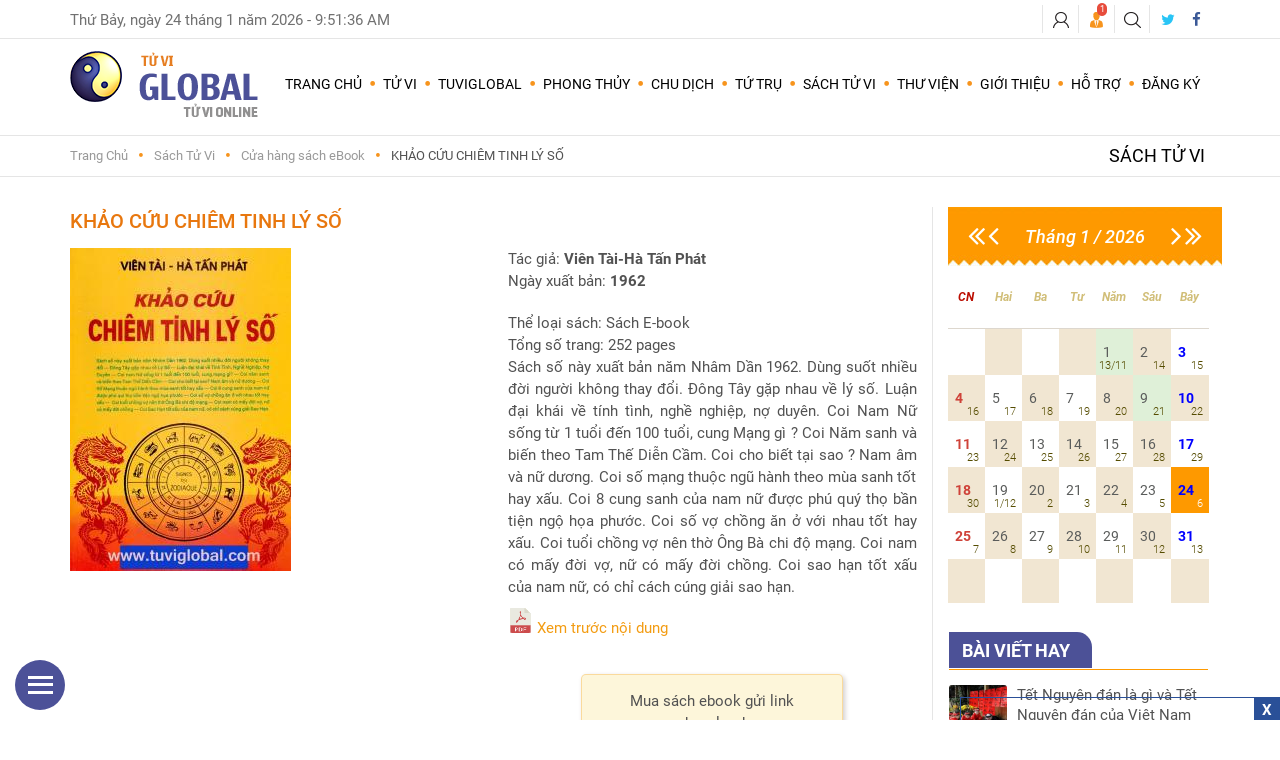

--- FILE ---
content_type: text/html; charset=UTF-8
request_url: https://www.tuviglobal.com/cua-hang-sach-ebook/khao-cuu-chiem-tinh-ly-so.html
body_size: 17400
content:
<!DOCTYPE html><html>
    <head>
        <title>TuviGLOBAL - Sách ebook online</title><meta charset="UTF-8">
<meta name="keyword" content="Tử Vi, tử vi, xem tử vi, xem Tử vi, Tử Vi cho bạn, Tử Vi và Bói Dịch, tuviglobal, lasotuvi, tu vi, BoiDich, boidich, Boi Dich, Phong Thuy, PhongThuy, phongthuy, tuvi, TuVi, Tu Vi Viet Nam, tuvivietnam, xemtuvi, xem tu vi, sach TuviGLOABL, sach tuvi online, Du doan Chu Dich, Boi Toan, Kinh Dich, Tu Tru, Chu dich, Chu Dich Du Doan, Gieo que, Que Chu DIch, TuVi VietNam, tuvivietnam, xem tu vi truc tuyen, tuvi VietNam, TuVi VietNam, Kinh Dich, Kinhdich, Chu Dich, Chudich, Lygiai Tuvi, Ly Giai Tu Vi, lygiaituvi, tuviglobal.com, tham khao Tuvi, nghien cuu Tuvi, Thu vien Tuvi, nhan tuong hoc, ly so, spread betting, đặt tên con, dat ten con, chọn tên công ty, chon ten cong ty, trả lời câu hỏi nhanh 15 phút, tra loi cau hoi nhanh 15 phút, du doan chung khoan, dự đoán chứng khoán, cổ phiếu, co phieu, tử vi cho trẻ dưới 13 tuổi, tu vi cho tre duoi 13 tuoi, xác định giờ sinh, xac dinh gio sinh, tim gio sinh, tìm giờ sinh, hỏi về hôn nhân, tình duyên, hon nhan, tinh duyen, dat cau hoi bat ky, đặt câu hỏi bất kỳ, lớp học chu dịch miễn phí, lop hoc chu dich mien phi, xem ngay khai truong, xuat hanh, xem ngày khai trương xuất hành, dịch vụ tư vấn phong thủy nhà ở, văn phòng làm việc, xây cất nhà, động thổ, chọn lá số tốt để sinh mổ, chọn ngày giờ tốt sinh mổ, chon la so tu vi sinh mo, chon ngay gio tot sinh mo, dich vu tu van phong thuy nha o van phong lam viec, xem han nam hien tai, xem hạn năm hiện tại, cá chênh lệch, chứng khoán, chung khoan, đầu tư chứng khoán, cổ phiếu, chung khoan, stock, hoi va dap, sach tu vi, tuvi online, tuvionline.com, tra loi cau hoi, horoscope,fortune -tellin">
<meta http-equiv="Content-Type" content="text/html; charset=utf-8">
<meta http-equiv="X-UA-Compatible" content="IE=edge">
<meta name="viewport" content="width=device-width, initial-scale=1.0">
<meta name="description" content="Cửa hàng sách eBook, kho sách ebook online của TuviGLOBAL"><link href="&#x2F;static&#x2F;default&#x2F;css&#x2F;tuviglobal.min.css&#x3F;v&#x3D;4.9" media="screen" rel="stylesheet" type="text&#x2F;css">
<link href="&#x2F;static&#x2F;default&#x2F;css&#x2F;pages&#x2F;books.css" media="screen" rel="stylesheet" type="text&#x2F;css">
<link href="&#x2F;favicon.ico" rel="shortcut&#x20;icon" type="image&#x2F;vnd.microsoft.icon">        <!-- HTML5 shim and Respond.js for IE8 support of HTML5 elements and media queries -->
        <!-- WARNING: Respond.js doesn't work if you view the page via file:// -->
        <!--[if lt IE 9]>
            <script src="https://oss.maxcdn.com/html5shiv/3.7.2/html5shiv.min.js"></script>
            <script src="https://oss.maxcdn.com/respond/1.4.2/respond.min.js"></script>
        <![endif]-->
        <!-- Print the javascripts of page -->
        <script  defer="defer" src="&#x2F;static&#x2F;default&#x2F;js&#x2F;vendor&#x2F;tuviglobal.min.js&#x3F;v&#x3D;4.9"></script>
        <!-- Global site tag (gtag.js) - Google Analytics -->
        <script async src="https://www.googletagmanager.com/gtag/js?id=G-35ZFF9VPXE"></script>
        <script>
          window.dataLayer = window.dataLayer || [];
          function gtag(){dataLayer.push(arguments);}
          gtag('js', new Date());

          gtag('config', 'G-35ZFF9VPXE');
        </script>
    </head>
    <body>
        <div class="wrapper_page">

          <header role="banner" id="header">
            <div class="top_header sm-text-center">
    <div class="container">
        <div class="row">
            <div class="col-md-6 hidden-xs">
                <div class="clock"><span id="date"></span> - <span id="time"></span>
                    <div class="hv_popup">
                        <div class="bg_popup hvpopup-lunar"><p id="date-lunar"></p></div>
                    </div>
                </div>
            </div>
            <div class="col-md-6 tophead-right">
              <ul class="list-inline nav-user">
                <li class="login_button"><a href="#"><span class="icon sprite-icon-user"></span></a>
  <div class="hv_popup">
    <div class="bg_popup login_form">
      <h5>ĐĂNG NHẬP</h5>
      <form method="post" id="fLogin" action="/thanh-vien/dang-nhap.html">
        <div class="form-group">
          <i class="icon sprite-icon-input-name"></i>
          <input type="text" name="txtEmail" class="form-control" placeholder="T&#xEA;n&#x20;&#x0111;&#x0103;ng&#x20;nh&#x1EAD;p&#x20;ho&#x1EB7;c&#x20;email" data-toggle="tooltip" data-placement="top" title="S&#x1EED;&#x20;d&#x1EE5;ng&#x20;t&#xEA;n&#x20;&#x0111;&#x0103;ng&#x20;nh&#x1EAD;p&#x20;ho&#x1EB7;c&#x20;email&#x20;&#x0111;&#x0103;ng&#x20;k&#xFD;" required="required" value="">        </div>
        <div class="form-group">
          <i class="icon sprite-icon-input-pass"></i>
          <input type="password" name="txtPassword" id="txtPassword" required="required" class="form-control" placeholder="M&#x1EAD;t&#x20;kh&#x1EA9;u" value="">        </div>
        <div class="form-footer">
          <ul>
            <li><a title="Đi đến trang Tạo mật khẩu mới" href="/thanh-vien/tao-mat-khau-moi.html">Quên mật khẩu</a></li>
            <li><a title="Đi đến trang Đăng ký" href="/thanh-vien/dang-ki.html">Đăng ký</a></li>
          </ul>
          <input type="hidden" name="csrf" value="c4f6ac424edf1686efb4c4520f544e4e-0a6c98f1f48168c6b7ce55b17b1ddcbe">          <button id="btLogin" type="submit" class="btn btn-primary bg-red"><i class="icon sprite-icon-bt-login"></i>Đăng nhập</button>
        </div>
      </form>
    </div>
  </div>
</li>                <li class="noti-info_button"><a href="#"><span class="icon sprite-ic-noti-info"></span><span class="badge-noti hidden">1</span></a>
                  <div class="hv_popup">
                    <div class="bg_popup notification-info notify_admin">
                      <figure class="image"><a href="/thu-vien/chuyen-muc-tuviglobal/huong-dan-cach-thanh-toan-253.html"><img src="/static/default/images/web/banner-thanhtoan-home.jpg"></a></figure><p style="text-align:center;">TUVIGLOBAL NHẬN THANH TOÁN QUA TẤT CẢ CÁC THẺ PHÁT HÀNH TẠI NGÂN HÀNG VN.</p>                    </div>
                  </div>
                </li>
                <li class="search_button"><a href="#"><span class="icon sprite-icon-search"></span></a>
                  <div class="hv_popup">
                    <div class="bg_popup">
                      <form class="menu-search-form" method="GET">
                        <input name="keyword" class="menu-search-field" type="text" required placeholder="Từ khóa ...">
                        <input class="btn menu-search-submit fa" value="" type="submit" id="btFind">
                      </form>
                      <div class="search-option">
                        <input checked type="radio" name="rdoSearchOption" required id="rdoSearchBook" value="/cua-hang-sach-ebook.html">
                        <label class="input-style input-style--radio" data-toggle="tooltip" data-placement="bottom" for="rdoSearchBook" title="Tìm sách Ebook theo từ khóa ">Tìm sách</label>
                        <input type="radio" name="rdoSearchOption" required id="rdoSearchEntry" value="/thu-vien.html">
                        <label class="input-style input-style--radio" for="rdoSearchEntry" data-toggle="tooltip" data-placement="bottom" title="Tìm thư viện bài viết theo từ khóa">Tìm bài viết</label>
                      </div>
                    </div>
                  </div>
                </li>
              </ul>
                <ul class="list-inline social-icons-follow">
                    <li class="twitter"><a href="https://twitter.com/tuviglobal" target="_blank" data-toggle="tooltip" data-placement="bottom" title="Twitter"><i class="fa fa-twitter"></i> </a></li>
                    <li class="facebook"><a href="https://www.facebook.com/Tuviglobal" target="_blank" data-toggle="tooltip" data-placement="bottom"  title="Facebook"><i class="fa fa-facebook"></i></a></li>
                </ul>
            </div>
        </div>
    </div>
</div>

<div class="main_header">
    <div class="container">
        <div class="row">
            <div class="col-md-2 wp_logo"> <a href="/" class="logo"><i id="logoTuvi" class="icon sprite-logo"></i></a>
                <button id="menu_button"></button>
            </div>

            <div class="col-md-10 wp-main-nav">
  <div class="menu_wrap clearfix">
    <nav role="navigation" class="main_menu">
		    		<ul>
  			<li class=""><a title="TuviGLOBAL - Chấm lá số Tử Vi" href="/">Trang Chủ</a></li>

          			<li class="has_sub">
  				<!-- <a title=""  href="/tu-vi/xem-tu-vi-luan-giai-mien-phi.html">Tử Vi -->
          <a title="">Tử Vi  					<span class="plus">
  						<i class="fa fa-plus-square-o"></i>
  						<i class="fa fa-minus-square-o"></i>
  					</span>
  				</a>
  				<div class="sub_menu_wrap sub_type_3 mega2cols clearfix">
  					<div><ul>
  						<li class="">
  <a title="" href="/tu-vi/xem-tu-vi-luan-giai-mien-phi.html">
    Tử vi luận giải miễn phí  </a>
</li><li class="">
  <a title="" href="/tu-vi/xac-dinh-gio-sinh.html">
    Xác định giờ sinh  </a>
</li><li class="">
  <a title="" href="/tu-vi/tu-vi-tron-doi-xem-tong-quat.html">
    Chấm lá số tử vi trọn đời - xem tổng quát  </a>
</li><li class="">
  <a title="" href="/tu-vi/tu-vi-tron-doi-xem-chi-tiet.html">
    Chấm lá số tử vi trọn đời - xem chi tiết  </a>
</li><li class="">
  <a title="" href="/tu-vi/xem-han-nam-hien-tai-xem-tong-quat.html">
    Hạn năm hiện tại - xem tổng quát  </a>
</li><li class="">
  <a title="" href="/tu-vi/xem-han-nam-hien-tai-xem-chi-tiet.html">
    Hạn năm hiện tại - xem chi tiết  </a>
</li><li class="">
  <a title="" href="/tu-vi/tu-vi-tron-doi-cho-tre-duoi-13-tuoi.html">
    Chấm tử vi cho trẻ dưới 13 tuổi  </a>
</li><li class="">
  <a title="" href="/tu-vi/la-so-sinh-mo.html">
    Chọn lá số tốt sinh mổ  </a>
</li><li class="">
  <a title="" href="/tu-vi/tu-vi-tron-doi-theo-la-so-khach-hang-gui-den.html">
    Tử vi trọn đời theo lá số khách hàng gửi đến  </a>
</li>  					 </ul></div>
  					 <div><ul>
              <li class="">
  <a title="" href="/tu-vi/dat-cau-hoi-tu-vi-chuyen-biet.html">
    Đặt Câu hỏi tử vi Chuyên biệt  </a>
</li><li class="">
  <a title="" href="/tu-vi/dat-ten-cho-con-doi-ten-nguoi-lon.html">
    Đặt tên con và đổi tên  </a>
</li><li class="">
  <a title="" href="/tu-vi/xem-ngay-cuoi-hoi.html">
    Xem ngày cưới hỏi  </a>
</li><li class="">
  <a title="" href="/tu-vi/xem-ngay-khai-truong.html">
    Xem ngày khai trương  </a>
</li><li class="">
  <a title="" href="/tu-vi/xem-ngay-lam-nha.html">
    Xem ngày làm nhà  </a>
</li><li class="">
  <a title="" href="/tu-vi/xem-ngay-nhap-trach.html">
    Xem ngày nhập trạch  </a>
</li><li class="">
  <a title="" href="/tu-vi/xem-ngay-dong-tho.html">
    Xem ngày động thổ  </a>
</li><li class="">
  <a title="" href="/tu-vi/xem-ngay-tu-tao-sua-chua.html">
    Xem ngày tu tạo, sửa chữa  </a>
</li><li class="">
  <a title="" href="/tu-vi/xem-ngay-boc-mo.html">
    Xem ngày bốc mộ  </a>
</li>  					</ul></div>
  				</div>
  			</li>

          			<li class="has_sub" >
  				<a title="">TuviGLOBAL  					<span class="plus">
  						<i class="fa fa-plus-square-o"></i>
  						<i class="fa fa-minus-square-o"></i>
  					</span>
  				</a>
  				<div class="sub_menu_wrap sub_type_3 clearfix">
  					<div>
  						<ul class="has_desc" >
                <li class="">
  <a title="Thêm thông tin về Bảng tìm giờ sinh đúng" href="/thu-vien/chuyen-muc-tuviglobal/bang-tim-gio-sinh-dung-theo-thang-am-lich.html">Bảng tìm giờ sinh đúng </a>
  <div class="desc-preview">
    <div class="desc_inner">
      <img class="image-top" alt="Thêm thông tin về Bảng tìm giờ sinh đúng"
           src="[data-uri]"
           data-src="/static/default/images/menu/take-born-time.png" >
      <div class="plain-text text-justify">
        Tất cả các lập trình lấy lá số trên mạng thường lấy giờ TÝ từ 23h00 đêm ngày hôm trước đến 01 giờ sáng ngày hôm sau (các giờ khác cứ tuần tự nối tiếp 2 giờ đồng hồ/1 giờ âm lịch).        <button onclick="window.location = '/thu-vien/chuyen-muc-tuviglobal/bang-tim-gio-sinh-dung-theo-thang-am-lich.html'" type="button" class="btn btn-cancel bg-soft-blue float-right visible-lg-block mr-t-25">Chi tiết <i class="fa fa-arrow-right "></i></button>
      </div>

    </div>
  </div>
</li><li class="">
  <a title="" href="/thu-vien/chuyen-muc-tuviglobal/cung-cap-gio-sinh.html">Cung cấp giờ sinh </a>
  <div class="desc-preview">
    <div class="desc_inner">
      <img class="image-top" alt=""
           src="[data-uri]"
           data-src="/static/default/images/menu/take-born-time.png" >
      <div class="plain-text text-justify">
        Ngày, tháng, năm và giờ sinh không đúng dẫn đến tình trạng lá số là của ai đó, không phải của mình. Vì vậy, cần có giờ sinh chính xác để nhận đúng lá số.        <button onclick="window.location = '/thu-vien/chuyen-muc-tuviglobal/cung-cap-gio-sinh.html'" type="button" class="btn btn-cancel bg-soft-blue float-right visible-lg-block mr-t-25">Chi tiết <i class="fa fa-arrow-right "></i></button>
      </div>

    </div>
  </div>
</li><li class="">
  <a title="" href="/thu-vien/chuyen-muc-tuviglobal/ban-ve-cach-lay-gio-sinh-cua-tuviglobal.html">Cách lấy giờ sinh </a>
  <div class="desc-preview">
    <div class="desc_inner">
      <img class="image-top" alt=""
           src="[data-uri]"
           data-src="/static/default/images/menu/take-born-time.png" >
      <div class="plain-text text-justify">
        Hiện nay trên các trang web Tử Vi đều cài sẵn phần mềm lấy lá số Tử Vi tự động, giống nhau về GIAO ĐIỂM CHUYỂN GIỜ ÂM LỊCH, còn việc lấy Giờ sinh tại nơi sinh hoặc chuyển đổi thành Giờ Bắc Kinh để lấy lá số còn có sự khác biệt.        <button onclick="window.location = '/thu-vien/chuyen-muc-tuviglobal/ban-ve-cach-lay-gio-sinh-cua-tuviglobal.html'" type="button" class="btn btn-cancel bg-soft-blue float-right visible-lg-block mr-t-25">Chi tiết <i class="fa fa-arrow-right "></i></button>
      </div>

    </div>
  </div>
</li><li class="">
  <a title="" href="/thu-vien/chuyen-muc-tuviglobal/tra-loi-ve-thac-mac-trinh-lap-lay-la-so-tu-vi-khong-thong-nhat-cua-cac-trang-web-hien-nay-tren-internet.html">Lấy lá số tử vi đúng </a>
  <div class="desc-preview">
    <div class="desc_inner">
      <img class="image-top" alt=""
           src="[data-uri]"
           data-src="/static/default/images/menu/nativity-right3.png" >
      <div class="plain-text text-justify">
        Vì giao điểm chuyển giờ của mỗi tháng khác nhau (bài viết BÀN VỀ 12 GIỜ ÂM LỊCH có đăng trên trang Web TuviGLOBAL) là do trái đất tự quay theo một trục nghiêng, vì vậy các giao điểm...        <button onclick="window.location = '/thu-vien/chuyen-muc-tuviglobal/tra-loi-ve-thac-mac-trinh-lap-lay-la-so-tu-vi-khong-thong-nhat-cua-cac-trang-web-hien-nay-tren-internet.html'" type="button" class="btn btn-cancel bg-soft-blue float-right visible-lg-block mr-t-25">Chi tiết <i class="fa fa-arrow-right "></i></button>
      </div>

    </div>
  </div>
</li><li class="">
  <a title="" href="/thu-vien/tu-vi/mot-so-diem-can-luu-y-khi-xem-han-nam.html">Lưu ý khi xem Hạn năm </a>
  <div class="desc-preview">
    <div class="desc_inner">
      <img class="image-top" alt=""
           src="[data-uri]"
           data-src="/static/default/images/menu/nativity-year.png" >
      <div class="plain-text text-justify">
        Những ai tự biết mình thiếu nhiều sự hỗ trợ thì cho dù gặp năm chỉ có những tiêu chí xung xấu nhẹ cũng không nên chủ quan coi thường vì rất có thể gặp sự cố xung xấu bất ngờ.        <button onclick="window.location = '/thu-vien/tu-vi/mot-so-diem-can-luu-y-khi-xem-han-nam.html'" type="button" class="btn btn-cancel bg- float-right visible-lg-block mr-t-25">Chi tiết <i class="fa fa-arrow-right "></i></button>
      </div>

    </div>
  </div>
</li><li class="">
  <a title="" href="/tuviglobal/ngay-tot-xau/amlich.html">Xem ngày tốt xấu </a>
  <div class="desc-preview">
    <div class="desc_inner">
      <img class="image-top" alt=""
           src="[data-uri]"
           data-src="/static/default/images/menu/good-day.png" >
      <div class="plain-text text-justify">
        <i class="fa fa-star cl-green"></i> Giờ Tốt và Xấu Trong Ngày <br> <i class="fa fa-star cl-green"></i> Khai Sơn Lập Hướng <br> <i class="fa fa-star cl-green"></i> Ngũ hành, Trực/Tú, Tiết khí         <button onclick="window.location = '/tuviglobal/ngay-tot-xau/amlich.html'" type="button" class="btn btn-cancel bg-green float-right visible-lg-block mr-t-25">Chi tiết <i class="fa fa-arrow-right "></i></button>
      </div>

    </div>
  </div>
</li><li class="">
  <a title="Ứng dụng Đổi Dương Lịch sang Âm Lịch" href="/thu-vien/tu-vi/doi-duong-lich-sang-am-lich.html">Đổi Dương Lịch sang Âm Lịch </a>
  <div class="desc-preview">
    <div class="desc_inner">
      <img class="image-top" alt="Ứng dụng Đổi Dương Lịch sang Âm Lịch"
           src="[data-uri]"
           data-src="/static/default/images/menu/solar2lunar.png" >
      <div class="plain-text text-justify">
        Chương trình VNCal hiển thị một tháng dương lịch với ngày âm lịch Việt Nam tương ứng. Với chương trình này, bạn có thể dễ dàng đổi ngày dương lịch ra ngày âm lịch và ngược lại.        <button onclick="window.location = '/thu-vien/tu-vi/doi-duong-lich-sang-am-lich.html'" type="button" class="btn btn-cancel bg-primary float-right visible-lg-block mr-t-25">Chi tiết <i class="fa fa-arrow-right "></i></button>
      </div>

    </div>
  </div>
</li><li class="">
  <a title="Hướng dẫn xem miễn phí Đại Tiểu Hạn" href="/thu-vien/chuyen-muc-tuviglobal/huong-dan-xem-mien-phi-dai-tieu-han.html">Xem hạn </a>
  <div class="desc-preview">
    <div class="desc_inner">
      <img class="image-top" alt="Hướng dẫn xem miễn phí Đại Tiểu Hạn"
           src="[data-uri]"
           data-src="/static/default/images/menu/xem-han.png" >
      <div class="plain-text text-justify">
        Để xem miễn phí Tuần Hạn, Nhật Hạn, Đại Hạn, Tiểu Hạn, bạn cần Đăng nhập. Sau khi đăng nhập, bạn rê chuột vào trình đơn Thành Viên trên đầu trang và nhấn vào <span class="soft-bold">Xem Hạn</span>        <button onclick="window.location = '/thu-vien/chuyen-muc-tuviglobal/huong-dan-xem-mien-phi-dai-tieu-han.html'" type="button" class="btn btn-cancel bg-brown float-right visible-lg-block mr-t-25">Chi tiết <i class="fa fa-arrow-right "></i></button>
      </div>

    </div>
  </div>
</li>  						</ul>
  					</div>
  				</div>
  			</li>

          			<li class="has_sub" >
  				<a title="">Phong Thủy  					<span class="plus">
  						<i class="fa fa-plus-square-o"></i>
  						<i class="fa fa-minus-square-o"></i>
  					</span>
  				</a>
  				<div class="sub_menu_wrap sub_type_3 clearfix">
  					<div>
  						<ul class="has_desc">
                <li class="">
  <a title="" href="/phong-thuy/dat-cau-hoi-phong-thuy.html">Đặt Câu Hỏi Phong Thủy </a>
  <div class="desc-preview">
    <div class="desc_inner">
      <div class="plain-text">
        <span class="cl-red">Ví dụ mẫu:</span> Em tuổi Qúi Mão, vợ tuổi Tân Hợi, nhà ở hướng nào thì hợp? bếp hướng nào thì được? năm 2020 này có được tuổi cất nhà không? nếu không được tuổi cất nhà thì có thể mượn tuổi nào? tháng nào cất nhà tốt?                  <div class="price-table mr-t-25 cl-red">
            <div class="priceLabel">Phí dịch vụ</div><div><sup>$</sup><span class="priceTotalMenu">95</span><span>USD</span></div>
          </div>
            <button onclick="window.location = '/phong-thuy/dat-cau-hoi-phong-thuy.html'" type="button" class="btn btn-cancel bg-red visible-lg-block mr-t-10">Đặt câu hỏi <i class="fa fa-arrow-right "></i></button>
              </div>
      <div class="bottom-right">
        <img alt=""
             src="[data-uri]"
             data-src="/static/default/images/menu/img-menu-phongthuy.png" >
      </div>
    </div>
  </div>
</li><li class="">
  <a title="Xem thêm về Dịch vụ Phong Thủy" href="/thu-vien/phong-thuy/van-phong-tu-van-ve-phong-thuy-nha-o-co-so-kinh-doanh.html">Dịch vụ Phong Thủy </a>
  <div class="desc-preview">
    <div class="desc_inner">
      <div class="plain-text">
        <ul class="list-unstyled list-icon-start start-cl-primary"><li>Các đối tượng cần tư vấn của TuviGLOBAL</li><li>Trọn gói các hạng mục công trình</li><li>Dịch vụ tư vấn tu sửa cải tạo lại nhà</li><li>Trường hợp không cần mời chuyên gia Phong Thủy đến tận nơi</li><li>Các mức phí dịch vụ</li></ul>              </div>
      <div class="bottom-right">
        <img alt="Xem thêm về Dịch vụ Phong Thủy"
             src="[data-uri]"
             data-src="/static/default/images/menu/img-menu-phongthuy.png" >
      </div>
    </div>
  </div>
</li><li class="">
  <a title="Xem thêm về Nhà ở, văn phòng làm việc" href="/thu-vien/phong-thuy/tu-van-ve-phong-thuy-nha-o-co-so-kinh-doanh-mua-ban-van-phong-lam-viec.html">Nhà ở, văn phòng làm việc </a>
  <div class="desc-preview">
    <div class="desc_inner">
      <div class="plain-text">
        Trước khi tiến hành xây dựng nhà ở cũng như các công trình xây dựng khác, nên mời Thầy Phong Thủy-Địa Lý đến tận nơi xem xét, thẩm định môi trường, hình thể,… nơi dự định xây dựng.              </div>
      <div class="bottom-right">
        <img alt="Xem thêm về Nhà ở, văn phòng làm việc"
             src="[data-uri]"
             data-src="/static/default/images/menu/img-menu-phongthuy.png" >
      </div>
    </div>
  </div>
</li><li class="">
  <a title="" href="/phong-thuy/kiem-tra-can-nha-cua-ban-tot-hay-xau.html">Kiểm tra căn nhà của bạn </a>
  <div class="desc-preview">
    <div class="desc_inner">
      <div class="plain-text">
        Bạn cần phải đặt bảng tính Phong Thủy lên trên mặt nhà của căn nhà bạn sao cho phù hợp với hướng đúng và bạn cũng có thể xử dụng bảng tra dùng cho từng phòng một. <p class="mr-t-10">Cung cấp thông tin:</p> <ul class="list-unstyled list-icon-start start-cl-primary"><li>Năm xây dựng căn nhà</li><li>Tạo độ la bàn</li></ul>              </div>
      <div class="bottom-right">
        <img alt=""
             src="[data-uri]"
             data-src="/static/default/images/menu/img-menu-phongthuy.png" >
      </div>
    </div>
  </div>
</li><li class="">
  <a title="" href="/phong-thuy/bao-phi-qua-email.html">Gửi câu hỏi cụ thế để báo phí qua email </a>
  <div class="desc-preview">
    <div class="desc_inner">
      <div class="plain-text">
        Bạn cần phải đặt bảng tính Phong Thủy lên trên mặt nhà của căn nhà bạn sao cho phù hợp với hướng đúng và bạn cũng có thể xử dụng bảng tra dùng cho từng phòng một              </div>
      <div class="bottom-right">
        <img alt=""
             src="[data-uri]"
             data-src="/static/default/images/menu/img-menu-phongthuy.png" >
      </div>
    </div>
  </div>
</li>  						</ul>
  					</div>
  				</div>
  			</li>

          			<li class="has_sub">
  				<a title="">Chu Dịch  					<span class="plus">
  						<i class="fa fa-plus-square-o"></i>
  						<i class="fa fa-minus-square-o"></i>
  					</span>
  				</a>
  				<div class="sub_menu_wrap sub_type_3 clearfix">
  					<div>
  						<ul class="has_desc">
  							<li class="">
  <a title="" href="/chu-dich/du-doan-doi-tu.html">Dự Đoán Đời Tư </a>
  <div class="desc-preview">
    <div class="desc_inner">
      <div class="plain-text">
        <ul class="list-unstyled list-icon-start start-cl-bordeaux"><li>Các câu hỏi cần có sự trả lời hay cho lời khuyên ứng với thời điểm hiện tại theo quẻ nên hay không nên, Yes hay No ...</li><li>Dự đoán đời tư, hôn nhân, tình duyên, tình cảm vợ chồng, tìm bạn đời phù hợp..</li><li>Học hành thi cử, xin việc làm, đổi chỗ làm...</li><li>Chọn ngày kết hôn, cưới gả</li><li>Chọn nghề nghiệp phù hợp</li><li>Chuyển đổi chỗ ở, di dời</li><li>Hỏi về gia đạo</li></ul>              </div>
      <div class="bottom-right image-chudich">
        <img alt=""
             src="[data-uri]"
             data-src="/static/default/images/menu/horoscope.png" >
      </div>
    </div>
  </div>
</li><li class="">
  <a title="" href="/chu-dich/du-doan-kinh-doanh-lam-an.html">Dự Đoán Kinh Doanh Làm Ăn </a>
  <div class="desc-preview">
    <div class="desc_inner">
      <div class="plain-text">
        <ul class="list-unstyled list-icon-start start-cl-bordeaux"><li>Mở business, chọn địa điểm mở business, di dời địa điểm business</li><li>Chọn đối tác, hợp tác làm việc, ngày ký hợp đồng</li><li>Công việc đầu tư, hợp tác làm ăn, tìm đối tác, mua bán chứng khoán-cổ phiếu, mua bán ngoại tệ, vàng</li><li>Hoạch định dự án, chiến lược business, cơ sở kinh doanh thương mại</li><li>Tất cả các câu hỏi về chọn ngày, <br>tìm ngày tốt</li><li>Mua bán nhà đất, thuê mướn</li></ul>              </div>
      <div class="bottom-right image-chudich">
        <img alt=""
             src="[data-uri]"
             data-src="/static/default/images/menu/horoscope.png" >
      </div>
    </div>
  </div>
</li><li class="">
  <a title="" href="/chu-dich/chuyen-nam-nu-sinh-con-trai-hay-gai.html">Chuyện Nam Nữ - Sinh con trai hay gái </a>
  <div class="desc-preview">
    <div class="desc_inner">
      <div class="plain-text">
        <ul class="list-unstyled list-icon-start start-cl-bordeaux"><li>Lần gặp đó, có cấn thai không?</li><li>Dự định gặp những ngày đó, có cấn thai không?</li><li>Ngày đó, có nằm trong ngày kinh không?</li><li>Ngày đó có nằm trong khung thời gian cấn thai không?</li><li>Nếu có cấn thai, là trai hay gái?</li><li>Nếu cấn thai, thai có bất thường không?</li></ul>              </div>
      <div class="bottom-right image-chudich">
        <img alt=""
             src="[data-uri]"
             data-src="/static/default/images/menu/horoscope.png" >
      </div>
    </div>
  </div>
</li><li class="">
  <a title="" href="/chu-dich/dat-ten-cho-con.html">Đặt Tên Cho Con </a>
  <div class="desc-preview">
    <div class="desc_inner">
      <div class="plain-text">
        Dịch vụ này yêu cầu khách hàng cung cấp tối thiểu 10 tên họ, chuyên gia chu dịch sẽ chọn ra 1 tên tốt nhất cho bé. Trường hợp nếu chuyên gia không chọn được tên nào tốt trong số đó, khi đó chuyên gia sẽ thông báo để bạn cung cấp thêm tên họ khác.<p class="mr-t-10"><b class="cl-bordeaux">Lưu ý:</b> Đối với dịch vụ này chuyên gia không thể tham gia đặt tên cho bé, mà chỉ lựa chọn <br>ra 1 tên tốt nhất trong số tên họ <br>mà bố mẹ bé đã cung cấp sẵn.</p>                  <button onclick="window.location = '/chu-dich/dat-ten-cho-con.html'" type="button" class="btn btn-cancel bg-bordeaux visible-lg-block mr-t-15">Đặt câu hỏi <i class="fa fa-arrow-right "></i></button>
              </div>
      <div class="bottom-right image-chudich">
        <img alt=""
             src="[data-uri]"
             data-src="/static/default/images/menu/horoscope.png" >
      </div>
    </div>
  </div>
</li><li class="">
  <a title="" href="/chu-dich/chon-ten-cho-cong-ty.html">Chọn tên công ty </a>
  <div class="desc-preview">
    <div class="desc_inner">
      <div class="plain-text">
        Bạn sẽ cung cấp danh sách những tên công ty tự chọn mà bạn quan tâm để Chu Dịch chọn ra một tên tốt nhất              </div>
      <div class="bottom-right image-chudich">
        <img alt=""
             src="[data-uri]"
             data-src="/static/default/images/menu/horoscope.png" >
      </div>
    </div>
  </div>
</li><li class="">
  <a title="" href="/chu-dich/du-doan-co-phieu-chung-khoan-stock.html">Dự đoán chứng khoán, cổ phiếu (stock) </a>
  <div class="desc-preview">
    <div class="desc_inner">
      <div class="plain-text">
        <p class="soft-bold">Dành riêng cho quý khách hoạt động Chuyên Nghiệp trong các lĩnh vực:</p> <ul class="list-unstyled list-icon-start start-cl-bordeaux"><li>Đặt mua (hay đặt bán) ngày giờ mở cửa, hoặc đầu tuần, cuối tuần. Hoặc thời điểm khác, do khách chọn lựa.</li><li>Đặt mua (hay đặt bán) khi giá lên (hay xuống) theo tỉ lệ %</li><li>Chứng khoán, cổ phiếu (Stock)</li><li>Thị trường Option. Ngoại hối.</li></ul>                  <button onclick="window.location = '/chu-dich/du-doan-co-phieu-chung-khoan-stock.html'" type="button" class="btn btn-cancel bg-bordeaux visible-lg-block mr-t-15">Đặt câu hỏi <i class="fa fa-arrow-right "></i></button>
              </div>
      <div class="bottom-right image-chudich">
        <img alt=""
             src="[data-uri]"
             data-src="/static/default/images/menu/horoscope.png" >
      </div>
    </div>
  </div>
</li><li class="">
  <a title="" href="/chu-dich/giai-dap-nhanh-15phut.html">Câu hỏi Giải Đáp Nhanh </a>
  <div class="desc-preview">
    <div class="desc_inner">
      <div class="plain-text">
        <span class="soft-bold">Lời giải đáp nhanh gọn & chính xác theo thể thức trả lời YES/ NO. Giải đáp được thực hiện bằng công cụ Dự Đoán Chu Dịch.</span> <p class="mr-t-15"><b class="cl-bordeaux">Ví dụ 1:</b> Tôi mua cổ phiếu City Bank lúc này để vài tháng sau bán kiếm lời, nên không ?</p><p><b class="cl-bordeaux">Ví dụ 2:</b> Căn nhà tôi đang thương lượng<br> có giá hời không ? Có bị lừa không ?</p>                  <button onclick="window.location = '/chu-dich/giai-dap-nhanh-15phut.html'" type="button" class="btn btn-cancel bg-bordeaux visible-lg-block mr-t-15">Đặt câu hỏi <i class="fa fa-arrow-right "></i></button>
              </div>
      <div class="bottom-right image-chudich">
        <img alt=""
             src="[data-uri]"
             data-src="/static/default/images/menu/horoscope.png" >
      </div>
    </div>
  </div>
</li><li class="">
  <a title="Xem các bài Trả lời mẫu của Câu Hỏi Chu Dịch" href="/thu-vien/chu-dich/tra-loi-mau-1.html">Xem Trả lời mẫu Chu Dịch </a>
  <div class="desc-preview">
    <div class="desc_inner">
      <div class="plain-text">
        <p><b class="cl-bordeaux">Câu hỏi:</b> Tôi sẽ chuyển đổi cơ sở làm ăn của tôi sang một nơi khác vào tháng tới, tôi có nên làm như vậy không? và bao giờ tôi mới có thể mua thêm một cơ sở nữa như lòng tôi mong muốn. Thành thật cám ơn.</p><p><b class="cl-bordeaux">Quẻ:</b> Tiết (6) --> Di --> Trung Phu (6) <br>Tiết (2) Di --> Truân (2) <br>Vận khí năm Ất Dậu 2005: <br>Tuỵ (4) & Quán (6) <br>Vận khí năm Bính Tuất 2006: <br>Khôn (5) & Truân (1)</p>              </div>
      <div class="bottom-right image-chudich">
        <img alt="Xem các bài Trả lời mẫu của Câu Hỏi Chu Dịch"
             src="[data-uri]"
             data-src="/static/default/images/menu/horoscope.png" >
      </div>
    </div>
  </div>
</li><li class="">
  <a title="" href="/thu-vien/chu-dich/spread-betting-ca-chenh-lech-o-anh-quoc.html">Spread betting </a>
  <div class="desc-preview">
    <div class="desc_inner">
      <div class="plain-text">
        Người đặt cược có thể cá về chuyện giá cả của nhiều mặt hàng và chứng khoán sẽ tăng hay giảm.<br>  Giả lập, đoán xem chỉ số giá cổ phiếu của 100 công ty hàng đầu tại Anh (FTSE) sẽ là bao nhiêu vào ngày 22 tháng 5.<br> Hợp đồng cá chênh lệch sẽ kết thúc vào ngày 22 tháng 5, nhưng vẫn có thể đơn phương kết thúc <br> hợp đồng vào bất kỳ thời gian nào <br> trước đó.                  <button onclick="window.location = '/thu-vien/chu-dich/spread-betting-ca-chenh-lech-o-anh-quoc.html'" type="button" class="btn btn-cancel bg-bordeaux visible-lg-block mr-t-15">Đặt câu hỏi <i class="fa fa-arrow-right "></i></button>
              </div>
      <div class="bottom-right image-chudich">
        <img alt=""
             src="[data-uri]"
             data-src="/static/default/images/menu/horoscope.png" >
      </div>
    </div>
  </div>
</li>  						</ul>
  					</div>
  				</div>
  			</li>

          			<li class="has_sub" >
  				<a title="">Tứ trụ  					<span class="plus">
  						<i class="fa fa-plus-square-o"></i>
  						<i class="fa fa-minus-square-o"></i>
  					</span>
  				</a>
  				<div class="sub_menu_wrap sub_type_2 clearfix">
  					<div><ul>
              <li class="">
  <a title="" href="/tu-tru/xem-tu-tru-tron-doi.html">
    Xem tứ trụ trọn đời  </a>
</li><li class="">
  <a title="" href="/tu-tru/xem-van-han-1-nam.html">
    Xem vận hạn 1 năm  </a>
</li><li class="">
  <a title="" href="/tu-tru/xem-van-han-2-nam.html">
    Xem vận hạn 2 năm  </a>
</li><li class="">
  <a title="" href="/tu-tru/xem-van-han-5-nam.html">
    Xem vận hạn 5 năm  </a>
</li><li class="">
  <a title="" href="/tu-tru/xem-van-han-10-nam.html">
    Xem vận hạn 10 năm  </a>
</li><li class="">
  <a title="" href="/tu-tru/cach-chon-vo-chong-theo-tu-tru.html">
    Cách chọn vợ (chồng) theo Tứ Trụ  </a>
</li>  					</ul></div>
  					<div><ul>
              <li class="">
  <a title="" href="/tu-tru/xem-tinh-trang-hon-nhan.html">
    Xem tình trạng hôn nhân  </a>
</li><li class="">
  <a title="" href="/tu-tru/xem-su-nghiep.html">
    Xem Sự nghiệp  </a>
</li><li class="">
  <a title="" href="/tu-tru/xem-hon-nhan-va-su-nghiep.html">
    Xem Hôn nhân &amp; Sự nghiệp  </a>
</li><li class="">
  <a title="" href="/tu-tru/xem-suc-khoe-benh-tat.html">
    Xem Sức khỏe, Bệnh tật  </a>
</li><li class="">
  <a title="" href="/tu-tru/xem-su-nghiep-suc-khoe-cua-con-cai.html">
    Xem con cái (sự nghiệp, sức khỏe)  </a>
</li><li class="">
  <a title="" href="/tu-tru/bao-phi-qua-email.html">
    Gửi câu hỏi cụ thế để báo phí qua email  </a>
</li>  					</ul></div>
  				</div>
  			</li>

          			<li class="has_sub ">
  				<a title="Cửa hàng sách eBook, kho sách ebook online của TuviGLOBAL">Sách Tử Vi  					<span class="plus">
  						<i class="fa fa-plus-square-o"></i>
  						<i class="fa fa-minus-square-o"></i>
  					</span>
  				</a>
  				<div class="sub_menu_wrap sub_type_1 clearfix">
  					<ul>
              <li class="current">
  <a title="Cửa hàng sách eBook của TuviGLOBAL" href="/cua-hang-sach-ebook.html">
    Cửa hàng sách eBook  </a>
</li><li class="">
  <a title="Cửa hàng sách eBook của Đối Tác" href="/cua-hang-sach-doi-tac.html">
    Sách đối tác  </a>
</li>  					</ul>
  				</div>
  			</li>

          			<li class="has_sub ">
  				<a title="Trang hiển thị tất cả nội dung bài viết của TuviGLOBAL">Thư Viện  					<span class="plus">
  						<i class="fa fa-plus-square-o"></i>
  						<i class="fa fa-minus-square-o"></i>
  					</span>
  				</a>
  				<div class="sub_menu_wrap sub_menu_wrap_type_2 sub_type_2 clearfix">
            <div><ul>
              <li class="">
  <a title="Các bài viết của TuviGLOBAL" href="/thu-vien/chuyen-muc-tuviglobal.html">
    TuviGLOBAL  </a>
</li><li class="">
  <a title="Các bài viết của Tử Vi" href="/thu-vien/tu-vi.html">
    Tử Vi  </a>
</li><li class="">
  <a title="Các bài viết của Phong Thủy" href="/thu-vien/phong-thuy.html">
    Phong Thủy  </a>
</li><li class="">
  <a title="Các bài viết của Chu Dịch" href="/thu-vien/chu-dich.html">
    Chu Dịch  </a>
</li><li class="">
  <a title="Các bài viết của Tứ Trụ" href="/thu-vien/tu-tru.html">
    Tứ Trụ  </a>
</li><li class="">
  <a title="Các bài viết của Tướng Học" href="/thu-vien/tuong-hoc.html">
    Tướng Học  </a>
</li><li class="">
  <a title="Các bài viết của Phong Tục Việt-Nam" href="/thu-vien/phong-tuc-viet-nam.html">
    Phong Tục Việt-Nam  </a>
</li><li class="">
  <a title="Các bài viết của Văn khấn, cúng" href="/thu-vien/van-khan-cung.html">
    Văn khấn, cúng  </a>
</li><li class="">
  <a title="Các bài viết của Hóa giải sao hạn" href="/thu-vien/hoa-giai-sao-han.html">
    Hóa giải sao hạn  </a>
</li>            </ul></div>
            <div><ul>
              <li class="">
  <a title="Các bài viết của Giải mã cuộc sống" href="/thu-vien/giai-ma-cuoc-song.html">
    Giải mã cuộc sống  </a>
</li><li class="">
  <a title="Các bài viết của Thần Số Học" href="/thu-vien/than-so-hoc.html">
    Thần Số Học  </a>
</li><li class="">
  <a title="Các bài viết của Tử Vi Hàng Tuần" href="/thu-vien/tu-vi-hang-tuan.html">
    Tử Vi Hàng Tuần  </a>
</li><li class="">
  <a title="Các bài viết của Chuyên mục ngày Tết" href="/thu-vien/chuyen-muc-ngay-tet.html">
    Chuyên mục ngày Tết  </a>
</li><li class="">
  <a title="Các bài viết của Giải Trí" href="/thu-vien/giai-tri.html">
    Giải Trí  </a>
</li><li class="">
  <a title="Các bài viết của Mua Hộ Hàng Mỹ" href="/thu-vien/mua-ho-hang-my.html">
    Mua Hộ Hàng Mỹ  </a>
</li><li class="">
  <a title="Các bài viết của Kiến Thức" href="/thu-vien/kien-thuc.html">
    Kiến Thức  </a>
</li><li class="">
  <a title="Các bài viết của Phật pháp" href="/thu-vien/phat-phap.html">
    Phật pháp  </a>
</li><li class="">
  <a title="Các bài viết của Nghiệp và Nhân quả" href="/thu-vien/nghiep-va-nhan-qua.html">
    Nghiệp và Nhân quả  </a>
</li><li class="">
  <a title="Các bài viết của Sơ lược Tử vi 2021 Tân Sửu" href="/thu-vien/so-luoc-tu-vi-2021-tan-suu.html">
    Sơ lược Tử vi 2021 Tân Sửu  </a>
</li>            </ul></div>
  				</div>
        </li>

          			<li class="has_sub">
  				<a title="">Giới Thiệu  					<span class="plus">
  						<i class="fa fa-plus-square-o"></i>
  						<i class="fa fa-minus-square-o"></i>
  					</span>
  				</a>
  				<div class="sub_menu_wrap sub_type_1 clearfix">
  					<ul>
              <li class="">
  <a title="Thư ngỏ từ TuviGLOBAL" href="/thu-vien/chuyen-muc-tuviglobal/thu-ngo.html">
    Thư ngỏ  </a>
</li><li class="">
  <a title="Xem bài giới thiệu về TuviGLOBAL" href="/thu-vien/chuyen-muc-tuviglobal/gioi-thieu.html">
    Giới thiệu TuviGLOBAL  </a>
</li><li class="">
  <a title="Xem thêm Mục đích ra đời TuviGLOBAL" href="/thu-vien/chuyen-muc-tuviglobal/muc-dich-ra-doi-tuviglobal.html">
    Mục đích ra đời TuviGLOBAL  </a>
</li><li class="">
  <a title="Xem thêm về Thành phần Ban quản trị" href="/thu-vien/chuyen-muc-tuviglobal/ban-quan-tri.html">
    Thành phần Ban quản trị  </a>
</li><li class="">
  <a title="" href="/thanh-vien/khach-hang-noi-gi-ve-tuviglobal.html">
    Xem phản hồi từ khách hàng  </a>
</li><li class="">
  <a title="Tìm hiều Paypal là gì?" href="/thu-vien/chuyen-muc-tuviglobal/paypal-la-gi.html">
    Paypal là gì?  </a>
</li>  					</ul>
  				</div>
  			</li>

          			<li class="has_sub" >
  				<a title="">Hỗ Trợ  					<span class="plus">
  						<i class="fa fa-plus-square-o"></i>
  						<i class="fa fa-minus-square-o"></i>
  					</span>
  				</a>
  				<div class="sub_menu_wrap sub_type_1 clearfix">
  					<ul>
              <li class="">
  <a title="Liên Lạc" href="/ho-tro/lien-he.html">
    Liên Lạc  </a>
</li><li class="">
  <a title="Xem thêm Hướng dẫn thanh toán" href="/thu-vien/chuyen-muc-tuviglobal/huong-dan-cach-thanh-toan-253.html">
    Hướng dẫn thanh toán  </a>
</li><li class="">
  <a title="Xem thêm Hướng dẫn xem Đại - Tiểu hạn" href="/thu-vien/chuyen-muc-tuviglobal/huong-dan-xem-mien-phi-dai-tieu-han.html">
    Hướng dẫn xem Đại - Tiểu hạn  </a>
</li><li class="">
  <a title="" href="/ho-tro/cau-hoi-thuong-gap.html">
    FAQ - Câu hỏi thường gặp  </a>
</li><li class="">
  <a title="" href="/thanh-vien/dong-gop-y-kien-phe-binh-tuviglobal.html">
    Nhận xét - Ý kiến - Phê bình  </a>
</li>  					</ul>
  				</div>
  			</li>
            			<li class="">
            <a title="" href="/thanh-vien/dang-ki.html">Đăng ký</a>
          </li>
          		</ul>

    </nav>
  </div> <!-- menu_wrap -->
</div><!-- wp-main-nav -->
        </div>
    </div>
</div>
<script type="text/javascript">var updateTime = '1731293723';</script>          </header>

          <section class="block-breadcrumb">
            <div class="container">
              <ul class="breadcrumb">
                <li><a href="/" title="TuviGLOBAL - Chấm lá số Tử Vi">Trang Chủ</a></li><li><a title="Cửa hàng sách eBook, kho sách ebook online của TuviGLOBAL" href="/cua-hang-sach-ebook.html">Sách Tử Vi</a></li><li><a title="Cửa hàng sách eBook của TuviGLOBAL" href="/cua-hang-sach-ebook.html">Cửa hàng sách eBook</a></li><li>KHẢO CỨU CHIÊM TINH LÝ SỐ</li>              </ul>
              <div class="tag_current hidden-xs">Sách Tử Vi</div>
            </div>
          </section>

          <section class="data_content">
            <div class="container">
              <div class="row">
  <div class="col-md-9 col-data-left">
    <div class="block">
      <h2 class="title-detail">KHẢO CỨU CHIÊM TINH LÝ SỐ</h2>
      <div class="row">
        <div class="col-sm-6 book-image-detail">
          <img src="[data-uri]"
           data-src="/static/upload/books/detail/1415736668_book.jpg"
           alt="KHẢO CỨU CHIÊM TINH LÝ SỐ" >
        </div>
        <div class="col-sm-6 book-content-detail">
          <p>
            <span>Tác giả: </span> <strong>Viên Tài-Hà Tấn Phát</strong><br><span>Ngày xuất bản: </span> <strong>1962</strong>          </p>
          <div class="book-txt-desc">
            <p>Thể loại sách: Sách E-book <br />
 Tổng số trang: 252 pages   <br />
 Sách số này xuất bản năm Nhâm Dần 1962. Dùng suốt nhiều đời người không thay đổi. Đông Tây gặp nhau về lý số. Luận đại khái về tính tình, nghề nghiệp, nợ duyên. Coi Nam Nữ sống từ 1 tuổi đến 100 tuổi, cung Mạng gì ? Coi  Năm sanh và biến theo Tam Thế Diễn Cầm. Coi cho biết tại sao ? Nam âm và nữ dương. Coi số mạng thuộc ngũ hành theo mùa sanh tốt hay xấu. Coi 8 cung sanh của nam nữ được phú quý thọ bần tiện ngộ họa phước. Coi số vợ chồng ăn ở với nhau tốt hay xấu. Coi tuổi chồng vợ nên thờ Ông Bà chi độ mạng. Coi nam có mấy đời vợ, nữ có mấy đời chồng. Coi sao hạn tốt xấu của nam nữ, có chỉ cách cúng giải sao hạn.</p>
                          <i class="icon sprite-icon-pdf"></i>
              <a title="Xem trước nội dung quyển KHẢO CỨU CHIÊM TINH LÝ SỐ [mở tab mới]"
                 class="cl-primary view-more"
                 target="_blank"
                 href="/static/upload/books/demo/1415736637_Trich-KhaoCuuChiemTinhLySo-VienTaiHaTanPhat.pdf">Xem trước nội dung</a></li>
                      </div>

          <div class="row">
                          <div class="col-md-8 center-block float-none col-xs-10">
                <div class="book-pricing">
                  <div>Mua sách ebook gửi link download</div>
                  <h5>$35</h5>
                  <button id="btnBuy"
                          type="button"
                          class="btn btn-primary bg-primary"
                          id-book="172"
                          alias="khao-cuu-chiem-tinh-ly-so"
                          name="KHẢO CỨU CHIÊM TINH LÝ SỐ"
                          author="Viên Tài-Hà Tấn Phát"
                          image="/static/upload/books/thumb/1415736668_book.jpg"
                          price="35"
                          title="Đặt mua quyển KHẢO CỨU CHIÊM TINH LÝ SỐ"
                          ><i class="icon sprite-icon-bt-buy-download"></i>Đặt mua</button>
                </div>
              </div>
                                  </div>

          <div class="panel panel-warning clearfix">
            <div class="media">
              <div class="media-left">
                <i class="icon sprite-imgPayPal border"></i>
              </div>
              <div class="media-body">
                <small><em>Thanh toán an toàn, giúp thông tin thẻ tín dụng của bạn được bảo mật và là hệ thống phòng chống gian lận bậc nhất hiện nay. Khi sử dụng PayPal, thông tin tài chính của bạn không chia sẻ với bất kỳ ai.</em></small>
              </div>
            </div>
          </div>
        </div>
      </div> <!-- .row  -->

      <div class="txt-warning">
          <b class="cl-primary">Xin lưu ý:</b> <br><small>TuviGLOBAL không chấp nhận hoàn trả sách sau khi gửi sách đến khách hàng - TuviGLOBAL does not accept return and refund after delivery the book.</small>
      </div>
    </div><!-- block- -->

    <div class="block">
      <div class="books-same-cat">
        <h4 class="widget-title font-2"><span>Các sách khác</span></h4>
        <div id="listContainer" class="container-book"><span class="cl-blue">Đang lấy dữ liệu sách...</span></div>
      </div>
    </div>
  </div>

  <div class="col-md-3 col-sidebar">
    <div class="inner-sidebar panel-group" id="more-accordion">
      <div class="widget clearfix">
        <div id="calendarTuVi" class="wrapper-calendar"></div>
      </div>

      <div class="panel widget widget-articles">
  <h4 class="widget-title"><span>BÀI VIẾT HAY</span></h4>
  <ul class="list-unstyled">
          <li>
        <a href="/thu-vien/chuyen-muc-ngay-tet/tet-nguyen-dan-la-gi-va-tet-nguyen-dan-cua-viet-nam-bat-nguon-tu-dau.html" title="Xem thêm về Tết Nguyên đán là gì và Tết Nguyên đán của Việt Nam bắt nguồn từ đâu?">
          <div class="thumb">
            <img alt="Tết Nguyên đán là gì và Tết Nguyên đán của Việt Nam bắt nguồn từ đâu?"
             src="[data-uri]"
             data-src="/static/upload/link/thumb/1634972851_6173b4b335b161_86963258.jpg" >
          </div>
          <h2 class="title">Tết Nguyên đán là gì và Tết Nguyên đán của Việt Nam bắt nguồn từ đâu?</h2>
        </a>
        <!-- <h2 class="title"><a title="Tết Nguyên đán là gì và Tết Nguyên đán của Việt Nam bắt nguồn từ đâu?" class="top-article-title" href="/thu-vien/chuyen-muc-ngay-tet/tet-nguyen-dan-la-gi-va-tet-nguyen-dan-cua-viet-nam-bat-nguon-tu-dau.html">Tết Nguyên đán là gì và Tết Nguyên đán của Việt Nam bắt nguồn từ đâu?</a></h2> -->
      </li>
          <li>
        <a href="/tu-vi/xem-so-luoc-tu-vi.html" title="Xem thêm về Xem sơ lược tử vi Tân Sửu 2021 ">
          <div class="thumb">
            <img alt="Xem sơ lược tử vi Tân Sửu 2021 "
             src="[data-uri]"
             data-src="/static/upload/link/thumb/1634971946_6173b12a425aa9_30752257.jpg" >
          </div>
          <h2 class="title"><span>Xem sơ lược tử vi Tân Sửu</span><em>Hạn vận Tốt-Xấu năm Tân Sửu</em></h2>
        </a>
        <!-- <h2 class="title"><a title="Xem sơ lược tử vi Tân Sửu 2021 " class="top-article-title" href="/tu-vi/xem-so-luoc-tu-vi.html"><span>Xem sơ lược tử vi Tân Sửu</span><em>Hạn vận Tốt-Xấu năm Tân Sửu</em></a></h2> -->
      </li>
          <li>
        <a href="/thu-vien/phong-tuc-viet-nam/tuc-le-dau-nam.html" title="Xem thêm về Tục lệ đầu năm">
          <div class="thumb">
            <img alt="Tục lệ đầu năm"
             src="[data-uri]"
             data-src="/static/upload/link/thumb/1634971337_6173aec9425515_75739249.jpg" >
          </div>
          <h2 class="title"><span>Tục lệ đầu năm</span><em>Lẽ trời đất có khởi thuỷ phải có tận cùng...</em></h2>
        </a>
        <!-- <h2 class="title"><a title="Tục lệ đầu năm" class="top-article-title" href="/thu-vien/phong-tuc-viet-nam/tuc-le-dau-nam.html"><span>Tục lệ đầu năm</span><em>Lẽ trời đất có khởi thuỷ phải có tận cùng...</em></a></h2> -->
      </li>
          <li>
        <a href="/tu-vi/xem-tu-vi-luan-giai-mien-phi.html" title="Xem thêm về Xem Hạn">
          <div class="thumb">
            <img alt="Xem Hạn"
             src="[data-uri]"
             data-src="/static/upload/link/thumb/1628523791_61114d0f5e81e4_31536357.jpg" >
          </div>
          <h2 class="title">Xem Hạn</h2>
        </a>
        <!-- <h2 class="title"><a title="Xem Hạn" class="top-article-title" href="/tu-vi/xem-tu-vi-luan-giai-mien-phi.html">Xem Hạn</a></h2> -->
      </li>
          <li>
        <a href="/thu-vien/chuyen-muc-tuviglobal/ban-ve-cach-lay-gio-sinh-cua-tuviglobal.html" title="Xem thêm về Bàn Về 12 Giờ Âm Lịch Và Cách Luận Đoán Tử Vi Theo Giờ Sinh Hiện Nay Của TuviGLOBAL">
          <div class="thumb">
            <img alt="Bàn Về 12 Giờ Âm Lịch Và Cách Luận Đoán Tử Vi Theo Giờ Sinh Hiện Nay Của TuviGLOBAL"
             src="[data-uri]"
             data-src="/static/upload/link/thumb/1628566245_6111f2e5944df2_48042123.jpg" >
          </div>
          <h2 class="title">12 Giờ Âm Lịch Và Cách Luận Đoán Tử Vi Theo  Giờ Sinh</h2>
        </a>
        <!-- <h2 class="title"><a title="Bàn Về 12 Giờ Âm Lịch Và Cách Luận Đoán Tử Vi Theo Giờ Sinh Hiện Nay Của TuviGLOBAL" class="top-article-title" href="/thu-vien/chuyen-muc-tuviglobal/ban-ve-cach-lay-gio-sinh-cua-tuviglobal.html">12 Giờ Âm Lịch Và Cách Luận Đoán Tử Vi Theo  Giờ Sinh</a></h2> -->
      </li>
          <li>
        <a href="/thu-vien/chuyen-muc-tuviglobal/tra-loi-ve-thac-mac-trinh-lap-lay-la-so-tu-vi-khong-thong-nhat-cua-cac-trang-web-hien-nay-tren-internet.html" title="Xem thêm về Trả Lời Về Thắc Mắc Trình Lập Lấy Lá Số Tử Vi Không Thống Nhất Của Các Trang Web Hiện Nay Trên Internet">
          <div class="thumb">
            <img alt="Trả Lời Về Thắc Mắc Trình Lập Lấy Lá Số Tử Vi Không Thống Nhất Của Các Trang Web Hiện Nay Trên Internet"
             src="[data-uri]"
             data-src="/static/upload/link/thumb/1628571043_611205a341afc8_11945877.jpg" >
          </div>
          <h2 class="title">Trả Lời Về Thắc Mắc Trình Lập Lấy Lá Số Tử Vi</h2>
        </a>
        <!-- <h2 class="title"><a title="Trả Lời Về Thắc Mắc Trình Lập Lấy Lá Số Tử Vi Không Thống Nhất Của Các Trang Web Hiện Nay Trên Internet" class="top-article-title" href="/thu-vien/chuyen-muc-tuviglobal/tra-loi-ve-thac-mac-trinh-lap-lay-la-so-tu-vi-khong-thong-nhat-cua-cac-trang-web-hien-nay-tren-internet.html">Trả Lời Về Thắc Mắc Trình Lập Lấy Lá Số Tử Vi</a></h2> -->
      </li>
          <li>
        <a href="/thu-vien/tu-vi/thuc-chat-ve-van-menh.html" title="Xem thêm về Thực Chất Về Vận Mệnh">
          <div class="thumb">
            <img alt="Thực Chất Về Vận Mệnh"
             src="[data-uri]"
             data-src="/static/upload/link/thumb/1628567792_6111f8f0b5cfb8_37393507.jpg" >
          </div>
          <h2 class="title"><span>Thực Chất Về Vận Mệnh</span><em>Do chuyên gia chấm trực tiếp không thông qua phần mềm có sẵn</em></h2>
        </a>
        <!-- <h2 class="title"><a title="Thực Chất Về Vận Mệnh" class="top-article-title" href="/thu-vien/tu-vi/thuc-chat-ve-van-menh.html"><span>Thực Chất Về Vận Mệnh</span><em>Do chuyên gia chấm trực tiếp không thông qua phần mềm có sẵn</em></a></h2> -->
      </li>
          <li>
        <a href="/thu-vien/tu-vi/tu-vi-dinh-mang-hay-tu-do.html" title="Xem thêm về Tử Vi Định Mệnh Hay Tự Do?">
          <div class="thumb">
            <img alt="Tử Vi Định Mệnh Hay Tự Do?"
             src="[data-uri]"
             data-src="/static/upload/link/thumb/1628570062_611201ce6f7ef1_93607144.jpg" >
          </div>
          <h2 class="title"><span>Tử Vi Định Mệnh Hay Tự Do?</span><em>Bài của giáo sư Thu Giang Nguyễn Duy Cần</em></h2>
        </a>
        <!-- <h2 class="title"><a title="Tử Vi Định Mệnh Hay Tự Do?" class="top-article-title" href="/thu-vien/tu-vi/tu-vi-dinh-mang-hay-tu-do.html"><span>Tử Vi Định Mệnh Hay Tự Do?</span><em>Bài của giáo sư Thu Giang Nguyễn Duy Cần</em></a></h2> -->
      </li>
      </ul>

      <ul id="collapse-articles" class="list-unstyled collapse">
              <li>
          <a href="/chuyen-muc-tuviglobal/tim-tuoi-vo-chong.html" class="thumb" title="Xem thêm về Tìm Tuổi Vợ Chồng">
            <div class="thumb">
              <img alt="Tìm Tuổi Vợ Chồng"
               src="[data-uri]"
               data-src="/static/upload/link/thumb/1628570681_61120439784752_94313495.jpg" >
            </div>
            <h2 class="title">Tìm Tuổi Vợ Chồng</h2>
          </a>
        </li>
              <li>
          <a href="/thu-vien/tu-vi/mot-so-diem-can-luu-y-khi-xem-han-nam.html" class="thumb" title="Xem thêm về Lưu Ý Khi Xem Hạn Năm">
            <div class="thumb">
              <img alt="Lưu Ý Khi Xem Hạn Năm"
               src="[data-uri]"
               data-src="/static/upload/link/thumb/1628571126_611205f6d8fa23_99560230.jpg" >
            </div>
            <h2 class="title"><span>Lưu Ý Khi Xem Hạn Năm</span><em>Không nên chủ quan coi thường những tiêu chí xung xấu nhẹ</em></h2>
          </a>
        </li>
              <li>
          <a href="/thu-vien/chuyen-muc-tuviglobal/cung-cap-gio-sinh.html" class="thumb" title="Xem thêm về Cung Cấp Giờ Sinh">
            <div class="thumb">
              <img alt="Cung Cấp Giờ Sinh"
               src="[data-uri]"
               data-src="/static/upload/link/thumb/1634972190_6173b21ec2e1a3_97154080.jpg" >
            </div>
            <h2 class="title"><span>Cung Cấp Giờ Sinh</span><em>Cần có giờ sinh chính xác để nhận đúng lá số</em></h2>
          </a>
        </li>
              <li>
          <a href="/thu-vien/chuyen-muc-tuviglobal/che-tao-san-la-so-tu-vi-roi-lay-thai-ra-dung-gio-dinh-truoc.html" class="thumb" title="Xem thêm về Chế Tạo Sẵn Lá Số Tử Vi Rồi Lấy Thai Ra Đúng Giờ Định Trước">
            <div class="thumb">
              <img alt="Chế Tạo Sẵn Lá Số Tử Vi Rồi Lấy Thai Ra Đúng Giờ Định Trước"
               src="[data-uri]"
               data-src="/static/upload/link/thumb/1628570885_6112050574d2f4_71590318.jpg" >
            </div>
            <h2 class="title"><span>Chế Tạo Sẵn Lá Số Tử Vi</span><em>Đông A Di Sự</em></h2>
          </a>
        </li>
          </ul>
    <a class="iconExpand" data-toggle="collapse" data-parent="#more-accordion" href="#collapse-articles"><i class="fa fa-arrow-circle-o-down" aria-hidden="true"></i></a>
  
</div>      <div class="panel widget widget-services">
  <h4 class="widget-title"><span>Dịch vụ & mua sắm</span></h4>
  <ul class="list-unstyled">
          <li><h2 class="title"><a title="Xem thêm về Spread betting" href="/chu-dich/giai-dap-nhanh-15phut.html">Spread betting</a></h2></li>
          <li><h2 class="title"><a title="Xem thêm về Đặt Câu Hỏi Chu Dịch" href="/chu-dich/du-doan-doi-tu.html">Đặt Câu Hỏi Chu Dịch</a></h2></li>
          <li><h2 class="title"><a title="Xem thêm về Chọn Tên Công Ty" href="/chu-dich/chon-ten-cho-cong-ty.html">Chọn Tên Công Ty</a></h2></li>
          <li><h2 class="title"><a title="Xem thêm về Giải Đáp Nhanh 15 Phút" href="/chu-dich/giai-dap-nhanh-15phut.html">Giải Đáp Nhanh 15 Phút</a></h2></li>
          <li><h2 class="title"><a title="Xem thêm về Xem Trả Lời Mẫu [Chu Dịch]" href="/thu-vien/chu-dich/tra-loi-mau-1.html">Xem Trả Lời Mẫu [Chu Dịch]</a></h2></li>
          <li><h2 class="title"><a title="Xem thêm về Đặt Tên Cho Con" href="/chu-dich/dat-ten-cho-con.html">Đặt Tên Cho Con</a></h2></li>
          <li><h2 class="title"><a title="Xem thêm về Cửa Hàng Sách - eBooks" href="/cua-hang-sach-ebook.html">Cửa Hàng Sách - eBooks</a></h2></li>
          <li><h2 class="title"><a title="Xem thêm về Tư Vấn Phong Thủy" href="/thu-vien/phong-thuy/tu-van-ve-phong-thuy-nha-o-co-so-kinh-doanh-mua-ban-van-phong-lam-viec.html">Tư Vấn Phong Thủy</a></h2></li>
          <li><h2 class="title"><a title="Xem thêm về Phong Thủy  Địa Lý" href="/phong-thuy/dat-cau-hoi-phong-thuy.html">Phong Thủy  Địa Lý</a></h2></li>
          <li><h2 class="title"><a title="Xem thêm về Chấm Tử Vi Trọn Đời Theo Lá Số Khách Hàng" href="/tu-vi/tu-vi-tron-doi-theo-la-so-khach-hang-gui-den.html">Chấm Tử Vi Trọn Đời Theo Lá Số Khách Hàng</a></h2></li>
          <li><h2 class="title"><a title="Xem thêm về Câu Hỏi Tử Vi Chuyên Biệt" href="/tu-vi/dat-cau-hoi-tu-vi-chuyen-biet.html">Câu Hỏi Tử Vi Chuyên Biệt</a></h2></li>
          <li><h2 class="title"><a title="Xem thêm về Tử Vi Cho Trẻ Dưới 13 Tuổi" href="/tu-vi/tu-vi-tron-doi-cho-tre-duoi-13-tuoi.html">Tử Vi Cho Trẻ Dưới 13 Tuổi</a></h2></li>
          <li><h2 class="title"><a title="Xem thêm về Xem Hạn Năm Hiện  Tại" href="/tu-vi/xem-han-nam-hien-tai.html">Xem Hạn Năm Hiện  Tại</a></h2></li>
          <li><h2 class="title"><a title="Xem thêm về Chọn Lá Số Tốt Để Sinh Mổ" href="/tu-vi/la-so-sinh-mo.html">Chọn Lá Số Tốt Để Sinh Mổ</a></h2></li>
          <li><h2 class="title"><a title="Xem thêm về Xem Tử Vi Trọn Đời" href="/tu-vi/tu-vi-tron-doi.html">Xem Tử Vi Trọn Đời</a></h2></li>
      </ul>
      <ul id="collapse-services" class="list-unstyled collapse">
                <li><h2 class="title"><a title="Xem thêm về Xác Định Giờ Sinh" href="/tu-vi/xac-dinh-gio-sinh.html">Xác Định Giờ Sinh</a></h2></li>
                  <li><h2 class="title"><a title="Xem thêm về Kho sách TuviGLOBAL" href="/cua-hang-sach-ebook.html">Kho sách TuviGLOBAL</a></h2></li>
            </ul>
  <a class="iconExpand" data-toggle="collapse" data-parent="#more-accordion" href="#collapse-services"><i class="fa fa-arrow-circle-o-down" aria-hidden="true"></i></a>
  </div>      <div class="widget widget-tags">
  <h4 class="widget-title"><span>Tags</span></h4>
  <ul class="list-unstyled">
    <li><a href="/tu-vi/tu-vi-tron-doi.html">Tử vi</a></li>
    <li><a href="/tu-tru/xem-tu-tru-tron-doi.html">Tứ trụ</a></li>
    <li><a href="/cua-hang-sach-ebook/thai-at-tu-vi-canh-ty-2020-tron-bo-nam-nu-mang.html">Thái Ất Tử vi 2020 </a></li>
    <li><a href="/tu-vi/xem-so-luoc-tu-vi.html">Sơ lược tử vi</a></li>
    <li><a href="/chu-dich.html">Chu dịch</a></li>
    <li><a href="/ho-tro/cau-hoi-thuong-gap.html">FAQ</a></li>
    <li><a href="/thu-vien/mua-ho-hang-my.html">Mua hộ hàng Mỹ</a></li>
    <li><a href="/chu-dich/giai-dap-nhanh-15phut.html">Giải Đáp Nhanh</a></li>
    <li><a href="/cua-hang-sach-ebook.html">Sách Tử vi</a></li>
    <li><a href="/thu-vien/tu-vi-hang-tuan.html">Tử vi hàng tuần</a></li>
    <li><a href="/thu-vien/hoa-giai-sao-han.html">Hóa giải sao hạn</a></li>
    <li><a href="/phong-thuy/dat-cau-hoi-phong-thuy.html">Phong thủy</a></li>
  </ul>
</div>
    </div>
  </div>
</div>
<div id="popupPreview" class="display-none">
  <span class="popup-title">GIỎ HÀNG</span>
  <div class="pp_content">
    <div class="row">
      <div class="col-sm-6">
        <div class="shopping-cart panel panel-warning clearfix mr-t-30">
          <i class="icon sprite-shopping-basket-button icon-cart"></i>
          <div class="cart-body text-left"></div>
          <!-- SAMPLE PRODUCT -->
          <div class="row copy display-none">
            <div class="col-sm-12 col-md-1"><div class="float-none align-middle bookCounter">#1</div></div>
            <div class="col-sm-12 col-md-2">
              <a href="#" id="bookLink"><img class="img-responsive"></a>
            </div>
            <div class="col-sm-12 col-md-5">
              <span id="bookName">Product Name</span><br><small id="author">Product description</small><br>
              <i class="fa fa-trash cl-primary" aria-hidden="true"></i>
            </div>
            <div class="col-sm-12 col-md-3 text-center">
              $<span id="bookPrice">25</span> USD
            </div>
            <div class="col-sm-12 col-md-1 text-center">
                <i id="iconBuyOption" class="icon" aria-hidden="true" data-toggle="tooltip" data-placement="top" title=""></i>
            </div>
          </div>
          <!-- END PRODUCT -->
        </div>
        <div class="text-center clear-both">
          <button onclick="$.fancybox.close()" class="btn button-reset"><span><i class="fa fa-reply"></i></span> TIẾP TỤC MUA SÁCH</button>
        </div>
      </div>
      <div class="col-sm-6">
        <div class="row">
          <div class="col-xs-6 text-right" id="price"><b>Đơn giá :</b></div>
          <div class="col-xs-6 text-left cl-red"></div>
        </div>
        <div class="row display-none" id="paymentFee">
          <div class="col-xs-6 text-right">Phí thanh toán online (2%) : </div>
          <div class="col-xs-6 text-left cl-red"></div>
        </div>
        <div class="row display-none" id="totalPrice">
          <div class="col-xs-6 text-right">Tổng tiền :</div>
          <div class="col-xs-6 text-left cl-red"></div>
        </div>
        <div class="row payment-method">
          <p class="text-center"><b>Thông tin cá nhân</b></p>
          <div class="col-sm-12 col-md-12">
            <form class="row form-checkout" method="post">
              <div class="col-sm-12 col-md-6 form-group">
                <div class="input-group">
                  <div class="input-group-addon"><i class="icon sprite-icon-input-name"></i></div>
                  <input type="text" name="txtFullName" id="txtFullName" class="form-control&#x20;input-lg" placeholder="H&#x1ECD;&#x20;v&#xE0;&#x20;t&#xEA;n" data-toggle="tooltip" data-trigger="focus" data-placement="top" title="Nh&#x1EAD;p&#x20;&#x0111;&#x1EA7;y&#x20;&#x0111;&#x1EE7;&#x20;h&#x1ECD;&#x20;v&#xE0;&#x20;t&#xEA;n,&#x20;ghi&#x20;ti&#x1EBF;ng&#x20;Vi&#x1EC7;t&#x20;c&#xF3;&#x20;d&#x1EA5;u&#x20;v&#xE0;&#x20;kh&#xF4;ng&#x20;d&#xF9;ng&#x20;k&#xFD;&#x20;t&#x1EF1;&#x20;&#x0111;&#x1EB7;c&#x20;bi&#x1EC7;t" required="required" value="">                </div>
              </div>
              <div class="col-sm-12 col-md-6 form-group">
                <div class="input-group">
                  <div class="input-group-addon"><i class="icon sprite-icon-input-email"></i></div>
                  <input type="text" name="txtEmail" id="txtEmail" class="form-control&#x20;input-lg" required="required" placeholder="&#x0110;&#x1ECB;a&#x20;ch&#x1EC9;&#x20;email" data-toggle="tooltip" data-trigger="focus" data-placement="top" title="Email&#x20;ph&#x1EA3;i&#x20;c&#xF3;&#x20;th&#x1EF1;c,&#x20;b&#x1ED9;&#x20;ph&#x1EAD;n&#x20;ph&#x1EE5;&#x20;tr&#xE1;ch&#x20;s&#xE1;ch&#x20;T&#x1EED;&#x20;Vi&#x20;s&#x1EBD;&#x20;li&#xEA;n&#x20;l&#x1EA1;c&#x20;qua&#x20;emal&#x20;n&#xE0;y" value="">                </div>
              </div>
            </form>
          </div>

          <p class="text-center"><b>Chọn dịch vụ thanh toán điện tử</b></p>
          <div class="col-sm-12 col-md-6">
            <div class="thumbnail">
              <a href="#Paypal" id="paymentOptions" title="Thanh toán thông qua cổng quốc tế Paypal">
                <i class="icon sprite-paypal-option"></i>
              </a>
              <div class="caption">
                <p><small>Thanh toán quốc tế qua cổng Paypal (có hoặc không có tài khoản Paypal)</small></p>
                <p class="remove-margin-bottom">
                  <input checked="checked" id="methodPaypal" type="radio" name="rdoPaymentOptions" value="Paypal">
                  <label for="methodPaypal" class="input-style input-style--radio"></label>
                </p>
              </div>
            </div>
          </div>

          <div class="col-sm-12 col-md-6">
            <div class="thumbnail">
              <a href="#Nganluong" id="paymentOptions" title="">
                <i class="icon sprite-nganluong-option"></i>
              </a>
              <div class="caption">
                <p><small>Thanh toán bằng chuyển khoản qua tài khoản ngân hàng tại Việt Nam</small></p>
                <p class="remove-margin-bottom">
                  <input id="methodNganluong" type="radio" name="rdoPaymentOptions" value="Nganluong">
                  <label for="methodNganluong" class="input-style input-style--radio"></label>
                </p>
              </div>
            </div>
          </div>
          <div class="text-center clear-both">
            <div class="paymentWaiting display-none"><i class="fa fa-spinner fa-spin"></i> <small>Đang kết nối đến cổng thanh toán...</small></div>
            <div id="nganLuongButtonContainer">
              <button id="btnPurchase" class="button-ok" type="button">
                <span><i id="iconButton" class="fa fa-check"></i></span> THANH TOÁN
              </button>
            </div>
            <div id="paypalButtonContainer" class="col-sm-6"></div>
          </div>

        </div>
      </div>
    </div>
  </div>
</div>
<script type="text/javascript">
  var urlBookRelative = '/cua-hang-sach-ebook/sach-lien-quan/172/KH%E1%BA%A2O%20C%E1%BB%A8U%20CHI%C3%8AM%20TINH%20L%C3%9D%20S%E1%BB%90.html';
  var iExchangeRate     = '25200';
  var iPaymentFee       = '2';
  var urlPayment        = '/cua-hang-sach-ebook-thanh-toan.html';
  var urlBookList       = '/cua-hang-sach-ebook.html';
  var bIsPreventDefault = true;
</script>            </div>
          </section>

          <footer id="footer">
              <div class="container">
                <div class="row">
                    <div class="col-sm-6 footer-left">
    <p><a title="Đi đến trang Liên Hệ" href="/ho-tro/lien-he.html">LIÊN HỆ</a></p>
    <p>TuviGLOBAL & CompNetTech</p>
    <address>
    13301 Verde Street # 3, Garden Grove, CA 92844 - USA
    </address>
    <p>Phone: (714) 261-5501</p>
    <p>We never closed: 24/7 </p>
    <p>Copyright © 2003-2026 TuviGLOBAL. All Rights Reserved.</p>
  </div>
  <div class="col-sm-6 footer-right">
    <div class="row">
      <div class="col-xs-4 pd-right-0">
        <p class="paypal_directly"><b>THANH TOÁN <br>
          TRỰC TIẾP</b></p>
        Thông qua Paypal </div>
      <div class="col-xs-8">
        <a class="scale_img logo_paypal"
           title="TuviGLOBAL chấp nhận thanh toán Paypal, MasterCard và tất cả thẻ nội địa"
           href="https://www.paypal.com/cgi-bin/webscr"
           target="_blank">
          <i class="icon sprite-imgPayPal"></i>
         </a>
      </div>
    </div>
    <div class="row">
      <div class="col-xs-4 pd-right-0">
        <p>CHẤP NHẬN <br>
          <b>THANH TOÁN</b></p>
      </div>
      <div class="col-xs-8">
        <a href="/thu-vien/chuyen-muc-tuviglobal/thanh-toan-bang-chuyen-khoan-vao-tai-khoan-tai-viet-nam.html" title="TuviGLOBAL chấp nhận thanh toán Paypal, MasterCard và tất cả thẻ nội địa">
          <i class="icon sprite-card fix-sprite-card"></i>
        </a>
       </div>
      <div class="clearfix"></div>
      <div class="col-sm-4 pd-right-0">
        <div class="link-term"> <a title="Xem chi tiết Điều khoản, điều kiện và quy định.
" href="/thu-vien/chuyen-muc-tuviglobal/quy-dinh-dieu-kien-va-dieu-khoan-khi-su-dung-website-tuviglobalcom.html" class="link-term">Điều khoản, điều kiện và quy định.</a> </div>
      </div>
    </div>
  </div>
</div>                </div>
              </div>
          </footer>
        </div>
        <!-- /#sidebar-wrapper -->
<div id="containerSideBar" class="hidden-xs">
  <a title="Shotcut">
    <button type="button" class="hamburger is-closed" data-toggle="offcanvas"><span class="hamb-top"></span><span class="hamb-middle"></span><span class="hamb-bottom"></span></button>
  </a>
  <nav class="navbar navbar-inverse navbar-fixed-bottom" id="sidebar-wrapper" role="navigation">
    <ul class="nav sidebar-nav">
  <li class="sidebar-brand">
    <i class="icon sprite-icon-leo"></i>
    <a>Dùng nhiều nhất</a>
    <i class="fa fa-angle-left close-button"></i>
  </li>
  <li class="">
    <i class="fa fa-star"></i>
    <a title="" href="/chu-dich/chuyen-nam-nu-sinh-con-trai-hay-gai.html">
      Chuyện Nam Nữ - Sinh con trai hay gái    </a>
  </li>
  <li class="">
    <i class="fa fa-star"></i>
    <a title="" href="/tu-vi/dat-ten-cho-con-doi-ten-nguoi-lon.html">
      Đặt tên con và đổi tên    </a>
  </li>
  <li class="">
    <i class="fa fa-star"></i>
    <a title="" href="/tu-vi/xem-ngay-khai-truong.html">
      Xem ngày khai trương    </a>
  </li>
  <li class="">
    <i class="fa fa-star"></i>
    <a title="" href="/tu-vi/xac-dinh-gio-sinh.html">
      Xác định giờ sinh    </a>
  </li>
  <li class="">
    <i class="fa fa-star"></i>
    <a title="" href="/tu-vi/tu-vi-tron-doi.html">
      Chấm lá số tử vi trọn đời    </a>
  </li>
  <li class="">
    <i class="fa fa-star"></i>
    <a title="" href="/tu-vi/xem-han-nam-hien-tai.html">
      Xem Hạn năm hiện tại    </a>
  </li>
  <li class="">
    <i class="fa fa-star"></i>
    <a title="" href="/tu-vi/la-so-sinh-mo.html">
      Chọn lá số tốt sinh mổ    </a>
  </li>
  <li class="">
    <i class="fa fa-star"></i>
    <a title="" href="/tu-vi/tu-vi-tron-doi-cho-tre-duoi-13-tuoi.html">
      Chấm tử vi cho trẻ dưới 13 tuổi    </a>
  </li>
  <li class="">
    <i class="fa fa-star"></i>
    <a title="" href="/tu-vi/dat-cau-hoi-tu-vi-chuyen-biet.html">
      Đặt Câu hỏi tử vi Chuyên biệt    </a>
  </li>
  <li class="">
    <i class="fa fa-star"></i>
    <a title="" href="/phong-thuy/dat-cau-hoi-phong-thuy.html">
      Đặt Câu Hỏi Phong Thủy    </a>
  </li>
  <li class="">
    <i class="fa fa-star"></i>
    <a title="" href="/chu-dich.html">
      Dự Đoán Đời Tư    </a>
  </li>
  <li class="">
    <i class="fa fa-star"></i>
    <a title="" href="/chu-dich/giai-dap-nhanh-15phut.html">
      Câu hỏi Giải Đáp Nhanh    </a>
  </li>
  <li class="">
    <i class="fa fa-star"></i>
    <a title="" href="/chu-dich/dat-ten-cho-con.html">
      Đặt Tên Cho Con    </a>
  </li>
  <li class="">
    <i class="fa fa-star"></i>
    <a title="" href="/chu-dich/chon-ten-cho-cong-ty.html">
      Chọn tên công ty    </a>
  </li>
  <li class="">
    <i class="fa fa-star"></i>
    <a title="" href="/cua-hang-sach-ebook.html">
      Sách Tử Vi    </a>
  </li>
</ul>  </nav>
</div>
<!-- /#sidebar-wrapper -->
<div id="go-to-top"><i class="fa fa-angle-double-up fa-5x"></i></div>
<div id="fb-root"></div>
<script async defer crossorigin="anonymous" src="https://connect.facebook.net/en_GB/sdk.js#xfbml=1&version=v6.0"></script>
<div class="popup-boxs">
  <div class="box book-cart box-hidden clearfix">
  <div class="shotcut_cart">
    <span class="badge-noti">0</span>
    <i class="icon sprite-shopping-basket-button-32 viewCart"></i>
  </div>
</div>
  <!-- <div class="box chat_box wow fadeInRight" data-wow-delay="2s"> <a title="Close" class="closePP" href="#">X</a> <a href="skype:thuydinh76?chat" class="button_chat">Chat trực tuyến</a> </div> -->
  <div class="box facebook_box hidden wow fadeInRight" data-wow-delay="2s"> <a title="Close" class="closePP" href="#">X</a>
    <div class="wp_ifame_face">
      <div class="fb-page"
           data-href="https://www.facebook.com/Tuviglobal"
           data-small-header="false"
           data-hide-cover="false"
           data-show-facepile="false"></div>
    </div>
  </div>
</div>
<div id="popupMessage" class="display-none">
  <span class="popup-title">Thông báo</span>
  <div class="pp_content">
    <div class="message-icon"><i class="fa fa-info-circle"></i></div>
    <div class="message-body"></div>
    <div class="text-center">
      <button id="btnClosePopup" class="btn btn-default" onclick="$.fancybox.close()"> ĐÓNG </button>
    </div>
  </div>
</div>

<div class="tuvi-overlay">
  <div><i class="fa fa-spinner fa-spin"></i> Đang cập nhập hóa đơn, vui lòng đợi...</div>
</div>

        <script type="text/javascript">
          // var listJS       =   '';
          var ctlJS        =   '["\/static\/default\/js\/default\/book.js"]';
          var paypalSDK    =   'https://www.paypal.com/sdk/js?components=buttons,marks&client-id=ASQJe7QfoUaZjMEqoGsTLg7soG3a4jYY-yJ-0fDz0JjuD0nLJRevfmaW1IXs07LsE_TSFBqQiU9xelJ0';
          var sNoImage270  =   '/static/default/images/web/no_image_270.png';
          var isDebug      =   '';
          var iVer         =   '4.9';

          var _gaq = _gaq || [];
          _gaq.push(['_setAccount', 'UA-15698886-1']);
          _gaq.push(['_setDomainName', '.tuviglobal.com']);
          _gaq.push(['_trackPageview']);

          (function() {
            var ga = document.createElement('script'); ga.type = 'text/javascript'; ga.async = true;
            ga.src = ('https:' == document.location.protocol ? 'https://ssl' : 'http://www') + '.google-analytics.com/ga.js';
            var s = document.getElementsByTagName('script')[0]; s.parentNode.insertBefore(ga, s);
          })();

        </script>
        <script type="text/javascript" src="http://www.google-analytics.com/urchin.js"></script>
    </body>
</html>




--- FILE ---
content_type: text/css
request_url: https://www.tuviglobal.com/static/default/css/pages/books.css
body_size: 4853
content:
/******* Book detail Page *******/
.book-image-detail {margin-bottom: 20px;}
.book-txt-desc {text-align: justify; margin: 20px 0 35px 0;}

/******* Books Page *******/
.block-search-inline {width: 430px; float: right; position: relative; z-index: 11; bottom: 3px;}
.block-search-inline form {width: 248px; display: inline-block; border: 1px solid #d7d7d7;}
.block-search-inline  input.menu-search-field:focus {border: 1px solid #fff; }
.block-search-inline input.menu-search-submit {background-color: #f7941d;color: #fff}
.block-search-inline p { width: 180px;display: inline-block; float: left; font-size: 12px; color: #525252;font-weight: 300  }

.typo-style-1 {color: #4c5197; font-weight: bold; font-size: 18px}
.typo-style-1 [class*="column-"] {display: inline-block; float: left;}
.typo-style-1 p {margin-bottom: 5px; }
.typo-style-1 .column-2 {font-size: 3.4em;vertical-align: top;padding: 0 5px 0 5px; line-height: 1em; margin-top: -5px }
.typo-style-1 .size-ms {font-size: 1.1em;}
.typo-style-1 .size-md {font-size: 1.4em}
.typo-style-1 .size-lg {font-size: 1.8em}

.books-lastest {padding: 0 15px; max-height: 370px; overflow: hidden;}
.books-lastest h2 a {color: #636363; font-weight: 500;}
.books-lastest .owl-controls { top: 50%; margin-top: -40px; width: 100%}
.books-lastest .owl-controls .owl-buttons  .owl-prev {float: left; margin-left: 0; }
.books-lastest .owl-controls .owl-buttons  .owl-next {float: right; margin-right: 0; }

#btnPurchase {margin-top: 0}
#paypalButtonContainer {margin: 0 auto; float: none; margin-bottom: 10px}
#popupPreview {overflow: hidden;}
#popupPreview h4, h5 {font-weight: normal;}
#popupPreview .widget-title {border-bottom: 1px solid #444; color: #444; margin-left: 15px}
.payment-method {margin: 10px 0; padding-top: 10px; background-color: #4c5198; color: #fff;}
.payment-method .caption p {text-align: center;}
.payment-method .caption label {padding-left:0; margin-right:0;}
.payment-method .caption .input-style--radio::before { top:-15px; }
.thumbnail .caption {padding-bottom: 0}
.thumbnail a > i { margin-right: auto; margin-left: auto; display: block;}
.shopping-cart {position: relative; border: 3px solid #f78127}
.shopping-cart .icon-cart {position: absolute; top: -44px; left: -12px}
.shopping-cart .cart-body div {padding: 5px}
.shopping-cart .cart-body i {cursor: pointer;}
.shopping-cart .bookCounter {height: 91px}
.shopping-cart .row {border-bottom: 1px solid #f39c124f;}

.popup-boxs .book-cart .shotcut_cart {padding: 4px 12px; background-color: #fdf9ea; border: 3px solid #e3971e; border-radius: 6px; margin: 0 10px 10px 10px; display: inline-block; float: right; position: relative; transition: border 0.2s, background 1s, padding 0.2s; }
.popup-boxs .book-cart .shotcut_cart:after {content: ' '; position: absolute; width: 0; height: 0; border-left: 15px solid transparent; border-left: 15px solid transparent; border-top: 15px solid #e3971e;right: 25px; top: 100%; transition: border 0.2s, background 1s, padding 0.2s;}
.popup-boxs .book-cart .shotcut_cart .badge-noti {background-color: #e3971e; top: 1px; padding-left: 2px;}
.popup-boxs .book-cart .shotcut_cart i {cursor: pointer;}

.item-book { min-height: 338px;}
.sprite-icon-pdf {float: left;}
.view-more {display: table-cell; padding: 9px 0 0 4px;}
#popupPreview .button-reset {
  margin-bottom: 20px;
}

.book-pricing {
  background-color: #fdf6da;
  border-radius: 5px;
  box-shadow: 2px 2px 5px #d2cece;
  padding: 1em;
  margin-bottom: 1em;
  text-align: center;
  border: 1px solid #f39c124f;
}
.book-pricing:hover {
    border: 1px solid #F4983F;
}

.book-pricing h4 {
  color: #454c4d;
  font-size: 1.8em;
  /*font-weight: 700;*/
  margin-top:0;
}
.book-pricing h5 {
  font-size: 3.4em;
  font-weight: 700;
  margin: 0.4em auto;
  background-color: #ffeaa7;
  border: 1px solid #f39c12;
  border-radius: 5px;
  width: 150px;
}

.book-pricing.box-red h5 {
  color: #e74c3c;
  background-color: #FED6D2;
  border: 1px solid #e74c3c;
}
.book-pricing.box-red:hover {
    border: 1px solid #e74c3c;
}
.book-pricing.box-red {
    background-color: #ffeeed;
}
.book-pricing .btn {
  padding: 10px 16px;
  font-size: 16px;
}

@media screen and (max-width: 990px){
    .table-price{ margin-bottom: 25px; }
}

@media (max-width: 768px) {
	/*.list-books li:nth-child(2n+1) {clear: left; }*/
	.block-search-inline p {width: auto; padding-top: 10px; padding-right: 10px; float: none;}
	.block-search-inline { width: 100%; padding-top: 15px; text-align: center; }
  .item-book { min-height: 1px;}
  .books-lastest {max-height: none; overflow: auto;}
  .typo-style-1 .column-2 {line-height: 1.3em}
  .typo-style-1 .size-md {display: inline}
  .panel-warning .media-left {display: none}
}

@media (max-width: 360px) {
	.typo-style-1 .column-3 p {display: inline-block;}
	.typo-style-1 .column-2 {font-size: 2.4em; margin-top: 0;}
}

--- FILE ---
content_type: text/javascript
request_url: https://www.tuviglobal.com/static/default/js/vendor/tuviglobal.min.js?v=4.9
body_size: 215724
content:
/*! Tuvi-v3-Project 11-04-2024 */

if(!function(t,e){"use strict";"object"==typeof module&&"object"==typeof module.exports?module.exports=t.document?e(t,!0):function(t){if(!t.document)throw new Error("jQuery requires a window with a document");return e(t)}:e(t)}("undefined"!=typeof window?window:this,function(C,t){"use strict";var e=[],T=C.document,n=Object.getPrototypeOf,a=e.slice,m=e.concat,l=e.push,o=e.indexOf,i={},r=i.toString,f=i.hasOwnProperty,s=f.toString,c=s.call(Object),g={};function v(t,e){var n=(e=e||T).createElement("script");n.text=t,e.head.appendChild(n).parentNode.removeChild(n)}function u(t,e){return e.toUpperCase()}var k=function(t,e){return new k.fn.init(t,e)},p=/^[\s\uFEFF\xA0]+|[\s\uFEFF\xA0]+$/g,d=/^-ms-/,h=/-([a-z])/g;function y(t){var e=!!t&&"length"in t&&t.length,n=k.type(t);return"function"!==n&&!k.isWindow(t)&&("array"===n||0===e||"number"==typeof e&&0<e&&e-1 in t)}k.fn=k.prototype={jquery:"3.1.1",constructor:k,length:0,toArray:function(){return a.call(this)},get:function(t){return null==t?a.call(this):t<0?this[t+this.length]:this[t]},pushStack:function(t){t=k.merge(this.constructor(),t);return t.prevObject=this,t},each:function(t){return k.each(this,t)},map:function(n){return this.pushStack(k.map(this,function(t,e){return n.call(t,e,t)}))},slice:function(){return this.pushStack(a.apply(this,arguments))},first:function(){return this.eq(0)},last:function(){return this.eq(-1)},eq:function(t){var e=this.length,t=+t+(t<0?e:0);return this.pushStack(0<=t&&t<e?[this[t]]:[])},end:function(){return this.prevObject||this.constructor()},push:l,sort:e.sort,splice:e.splice},k.extend=k.fn.extend=function(){var t,e,n,i,o,r=arguments[0]||{},s=1,a=arguments.length,l=!1;for("boolean"==typeof r&&(l=r,r=arguments[s]||{},s++),"object"==typeof r||k.isFunction(r)||(r={}),s===a&&(r=this,s--);s<a;s++)if(null!=(t=arguments[s]))for(e in t)o=r[e],n=t[e],r!==n&&(l&&n&&(k.isPlainObject(n)||(i=k.isArray(n)))?(o=i?(i=!1,o&&k.isArray(o)?o:[]):o&&k.isPlainObject(o)?o:{},r[e]=k.extend(l,o,n)):void 0!==n&&(r[e]=n));return r},k.extend({expando:"jQuery"+("3.1.1"+Math.random()).replace(/\D/g,""),isReady:!0,error:function(t){throw new Error(t)},noop:function(){},isFunction:function(t){return"function"===k.type(t)},isArray:Array.isArray,isWindow:function(t){return null!=t&&t===t.window},isNumeric:function(t){var e=k.type(t);return("number"===e||"string"===e)&&!isNaN(t-parseFloat(t))},isPlainObject:function(t){return!(!t||"[object Object]"!==r.call(t)||(t=n(t))&&("function"!=typeof(t=f.call(t,"constructor")&&t.constructor)||s.call(t)!==c))},isEmptyObject:function(t){for(var e in t)return!1;return!0},type:function(t){return null==t?t+"":"object"==typeof t||"function"==typeof t?i[r.call(t)]||"object":typeof t},globalEval:function(t){v(t)},camelCase:function(t){return t.replace(d,"ms-").replace(h,u)},nodeName:function(t,e){return t.nodeName&&t.nodeName.toLowerCase()===e.toLowerCase()},each:function(t,e){var n,i=0;if(y(t))for(n=t.length;i<n&&!1!==e.call(t[i],i,t[i]);i++);else for(i in t)if(!1===e.call(t[i],i,t[i]))break;return t},trim:function(t){return null==t?"":(t+"").replace(p,"")},makeArray:function(t,e){e=e||[];return null!=t&&(y(Object(t))?k.merge(e,"string"==typeof t?[t]:t):l.call(e,t)),e},inArray:function(t,e,n){return null==e?-1:o.call(e,t,n)},merge:function(t,e){for(var n=+e.length,i=0,o=t.length;i<n;i++)t[o++]=e[i];return t.length=o,t},grep:function(t,e,n){for(var i=[],o=0,r=t.length,s=!n;o<r;o++)!e(t[o],o)!=s&&i.push(t[o]);return i},map:function(t,e,n){var i,o,r=0,s=[];if(y(t))for(i=t.length;r<i;r++)null!=(o=e(t[r],r,n))&&s.push(o);else for(r in t)o=e(t[r],r,n),null!=o&&s.push(o);return m.apply([],s)},guid:1,proxy:function(t,e){var n,i;if("string"==typeof e&&(i=t[e],e=t,t=i),k.isFunction(t))return n=a.call(arguments,2),(i=function(){return t.apply(e||this,n.concat(a.call(arguments)))}).guid=t.guid=t.guid||k.guid++,i},now:Date.now,support:g}),"function"==typeof Symbol&&(k.fn[Symbol.iterator]=e[Symbol.iterator]),k.each("Boolean Number String Function Array Date RegExp Object Error Symbol".split(" "),function(t,e){i["[object "+e+"]"]=e.toLowerCase()});var b=function(n){function p(t,e,n){var i="0x"+e-65536;return i!=i||n?e:i<0?String.fromCharCode(65536+i):String.fromCharCode(i>>10|55296,1023&i|56320)}function h(t,e){return e?"\0"===t?"�":t.slice(0,-1)+"\\"+t.charCodeAt(t.length-1).toString(16)+" ":"\\"+t}function i(){C()}var t,f,w,r,o,m,d,g,x,l,c,C,T,s,k,v,a,u,y,$="sizzle"+ +new Date,b=n.document,S=0,I=0,E=st(),N=st(),A=st(),D=function(t,e){return t===e&&(c=!0),0},P={}.hasOwnProperty,e=[],j=e.pop,O=e.push,L=e.push,H=e.slice,M=function(t,e){for(var n=0,i=t.length;n<i;n++)if(t[n]===e)return n;return-1},R="checked|selected|async|autofocus|autoplay|controls|defer|disabled|hidden|ismap|loop|multiple|open|readonly|required|scoped",W="[\\x20\\t\\r\\n\\f]",_="(?:\\\\.|[\\w-]|[^\0-\\xa0])+",F="\\["+W+"*("+_+")(?:"+W+"*([*^$|!~]?=)"+W+"*(?:'((?:\\\\.|[^\\\\'])*)'|\"((?:\\\\.|[^\\\\\"])*)\"|("+_+"))|)"+W+"*\\]",q=":("+_+")(?:\\((('((?:\\\\.|[^\\\\'])*)'|\"((?:\\\\.|[^\\\\\"])*)\")|((?:\\\\.|[^\\\\()[\\]]|"+F+")*)|.*)\\)|)",B=new RegExp(W+"+","g"),V=new RegExp("^"+W+"+|((?:^|[^\\\\])(?:\\\\.)*)"+W+"+$","g"),U=new RegExp("^"+W+"*,"+W+"*"),z=new RegExp("^"+W+"*([>+~]|"+W+")"+W+"*"),X=new RegExp("="+W+"*([^\\]'\"]*?)"+W+"*\\]","g"),Q=new RegExp(q),Y=new RegExp("^"+_+"$"),G={ID:new RegExp("^#("+_+")"),CLASS:new RegExp("^\\.("+_+")"),TAG:new RegExp("^("+_+"|[*])"),ATTR:new RegExp("^"+F),PSEUDO:new RegExp("^"+q),CHILD:new RegExp("^:(only|first|last|nth|nth-last)-(child|of-type)(?:\\("+W+"*(even|odd|(([+-]|)(\\d*)n|)"+W+"*(?:([+-]|)"+W+"*(\\d+)|))"+W+"*\\)|)","i"),bool:new RegExp("^(?:"+R+")$","i"),needsContext:new RegExp("^"+W+"*[>+~]|:(even|odd|eq|gt|lt|nth|first|last)(?:\\("+W+"*((?:-\\d)?\\d*)"+W+"*\\)|)(?=[^-]|$)","i")},J=/^(?:input|select|textarea|button)$/i,K=/^h\d$/i,Z=/^[^{]+\{\s*\[native \w/,tt=/^(?:#([\w-]+)|(\w+)|\.([\w-]+))$/,et=/[+~]/,nt=new RegExp("\\\\([\\da-f]{1,6}"+W+"?|("+W+")|.)","ig"),it=/([\0-\x1f\x7f]|^-?\d)|^-$|[^\0-\x1f\x7f-\uFFFF\w-]/g,ot=gt(function(t){return!0===t.disabled&&("form"in t||"label"in t)},{dir:"parentNode",next:"legend"});try{L.apply(e=H.call(b.childNodes),b.childNodes),e[b.childNodes.length].nodeType}catch(t){L={apply:e.length?function(t,e){O.apply(t,H.call(e))}:function(t,e){for(var n=t.length,i=0;t[n++]=e[i++];);t.length=n-1}}}function rt(t,e,n,i){var o,r,s,a,l,c,u,p=e&&e.ownerDocument,d=e?e.nodeType:9;if(n=n||[],"string"!=typeof t||!t||1!==d&&9!==d&&11!==d)return n;if(!i&&((e?e.ownerDocument||e:b)!==T&&C(e),e=e||T,k)){if(11!==d&&(l=tt.exec(t)))if(o=l[1]){if(9===d){if(!(s=e.getElementById(o)))return n;if(s.id===o)return n.push(s),n}else if(p&&(s=p.getElementById(o))&&y(e,s)&&s.id===o)return n.push(s),n}else{if(l[2])return L.apply(n,e.getElementsByTagName(t)),n;if((o=l[3])&&f.getElementsByClassName&&e.getElementsByClassName)return L.apply(n,e.getElementsByClassName(o)),n}if(f.qsa&&!A[t+" "]&&(!v||!v.test(t))){if(1!==d)p=e,u=t;else if("object"!==e.nodeName.toLowerCase()){for((a=e.getAttribute("id"))?a=a.replace(it,h):e.setAttribute("id",a=$),r=(c=m(t)).length;r--;)c[r]="#"+a+" "+mt(c[r]);u=c.join(","),p=et.test(t)&&ht(e.parentNode)||e}if(u)try{return L.apply(n,p.querySelectorAll(u)),n}catch(t){}finally{a===$&&e.removeAttribute("id")}}}return g(t.replace(V,"$1"),e,n,i)}function st(){var n=[];function i(t,e){return n.push(t+" ")>w.cacheLength&&delete i[n.shift()],i[t+" "]=e}return i}function at(t){return t[$]=!0,t}function lt(t){var e=T.createElement("fieldset");try{return!!t(e)}catch(t){return!1}finally{e.parentNode&&e.parentNode.removeChild(e)}}function ct(t,e){for(var n=t.split("|"),i=n.length;i--;)w.attrHandle[n[i]]=e}function ut(t,e){var n=e&&t,i=n&&1===t.nodeType&&1===e.nodeType&&t.sourceIndex-e.sourceIndex;if(i)return i;if(n)for(;n=n.nextSibling;)if(n===e)return-1;return t?1:-1}function pt(e){return function(t){return"form"in t?t.parentNode&&!1===t.disabled?"label"in t?"label"in t.parentNode?t.parentNode.disabled===e:t.disabled===e:t.isDisabled===e||t.isDisabled!==!e&&ot(t)===e:t.disabled===e:"label"in t&&t.disabled===e}}function dt(s){return at(function(r){return r=+r,at(function(t,e){for(var n,i=s([],t.length,r),o=i.length;o--;)t[n=i[o]]&&(t[n]=!(e[n]=t[n]))})})}function ht(t){return t&&void 0!==t.getElementsByTagName&&t}for(t in f=rt.support={},o=rt.isXML=function(t){t=t&&(t.ownerDocument||t).documentElement;return!!t&&"HTML"!==t.nodeName},C=rt.setDocument=function(t){var e,t=t?t.ownerDocument||t:b;return t!==T&&9===t.nodeType&&t.documentElement&&(s=(T=t).documentElement,k=!o(T),b!==T&&(e=T.defaultView)&&e.top!==e&&(e.addEventListener?e.addEventListener("unload",i,!1):e.attachEvent&&e.attachEvent("onunload",i)),f.attributes=lt(function(t){return t.className="i",!t.getAttribute("className")}),f.getElementsByTagName=lt(function(t){return t.appendChild(T.createComment("")),!t.getElementsByTagName("*").length}),f.getElementsByClassName=Z.test(T.getElementsByClassName),f.getById=lt(function(t){return s.appendChild(t).id=$,!T.getElementsByName||!T.getElementsByName($).length}),f.getById?(w.filter.ID=function(t){var e=t.replace(nt,p);return function(t){return t.getAttribute("id")===e}},w.find.ID=function(t,e){if(void 0!==e.getElementById&&k){t=e.getElementById(t);return t?[t]:[]}}):(w.filter.ID=function(t){var e=t.replace(nt,p);return function(t){t=void 0!==t.getAttributeNode&&t.getAttributeNode("id");return t&&t.value===e}},w.find.ID=function(t,e){if(void 0!==e.getElementById&&k){var n,i,o,r=e.getElementById(t);if(r){if((n=r.getAttributeNode("id"))&&n.value===t)return[r];for(o=e.getElementsByName(t),i=0;r=o[i++];)if((n=r.getAttributeNode("id"))&&n.value===t)return[r]}return[]}}),w.find.TAG=f.getElementsByTagName?function(t,e){return void 0!==e.getElementsByTagName?e.getElementsByTagName(t):f.qsa?e.querySelectorAll(t):void 0}:function(t,e){var n,i=[],o=0,r=e.getElementsByTagName(t);if("*"!==t)return r;for(;n=r[o++];)1===n.nodeType&&i.push(n);return i},w.find.CLASS=f.getElementsByClassName&&function(t,e){if(void 0!==e.getElementsByClassName&&k)return e.getElementsByClassName(t)},a=[],v=[],(f.qsa=Z.test(T.querySelectorAll))&&(lt(function(t){s.appendChild(t).innerHTML="<a id='"+$+"'></a><select id='"+$+"-\r\\' msallowcapture=''><option selected=''></option></select>",t.querySelectorAll("[msallowcapture^='']").length&&v.push("[*^$]="+W+"*(?:''|\"\")"),t.querySelectorAll("[selected]").length||v.push("\\["+W+"*(?:value|"+R+")"),t.querySelectorAll("[id~="+$+"-]").length||v.push("~="),t.querySelectorAll(":checked").length||v.push(":checked"),t.querySelectorAll("a#"+$+"+*").length||v.push(".#.+[+~]")}),lt(function(t){t.innerHTML="<a href='' disabled='disabled'></a><select disabled='disabled'><option/></select>";var e=T.createElement("input");e.setAttribute("type","hidden"),t.appendChild(e).setAttribute("name","D"),t.querySelectorAll("[name=d]").length&&v.push("name"+W+"*[*^$|!~]?="),2!==t.querySelectorAll(":enabled").length&&v.push(":enabled",":disabled"),s.appendChild(t).disabled=!0,2!==t.querySelectorAll(":disabled").length&&v.push(":enabled",":disabled"),t.querySelectorAll("*,:x"),v.push(",.*:")})),(f.matchesSelector=Z.test(u=s.matches||s.webkitMatchesSelector||s.mozMatchesSelector||s.oMatchesSelector||s.msMatchesSelector))&&lt(function(t){f.disconnectedMatch=u.call(t,"*"),u.call(t,"[s!='']:x"),a.push("!=",q)}),v=v.length&&new RegExp(v.join("|")),a=a.length&&new RegExp(a.join("|")),e=Z.test(s.compareDocumentPosition),y=e||Z.test(s.contains)?function(t,e){var n=9===t.nodeType?t.documentElement:t,e=e&&e.parentNode;return t===e||!(!e||1!==e.nodeType||!(n.contains?n.contains(e):t.compareDocumentPosition&&16&t.compareDocumentPosition(e)))}:function(t,e){if(e)for(;e=e.parentNode;)if(e===t)return!0;return!1},D=e?function(t,e){if(t===e)return c=!0,0;var n=!t.compareDocumentPosition-!e.compareDocumentPosition;return n||(1&(n=(t.ownerDocument||t)===(e.ownerDocument||e)?t.compareDocumentPosition(e):1)||!f.sortDetached&&e.compareDocumentPosition(t)===n?t===T||t.ownerDocument===b&&y(b,t)?-1:e===T||e.ownerDocument===b&&y(b,e)?1:l?M(l,t)-M(l,e):0:4&n?-1:1)}:function(t,e){if(t===e)return c=!0,0;var n,i=0,o=t.parentNode,r=e.parentNode,s=[t],a=[e];if(!o||!r)return t===T?-1:e===T?1:o?-1:r?1:l?M(l,t)-M(l,e):0;if(o===r)return ut(t,e);for(n=t;n=n.parentNode;)s.unshift(n);for(n=e;n=n.parentNode;)a.unshift(n);for(;s[i]===a[i];)i++;return i?ut(s[i],a[i]):s[i]===b?-1:a[i]===b?1:0}),T},rt.matches=function(t,e){return rt(t,null,null,e)},rt.matchesSelector=function(t,e){if((t.ownerDocument||t)!==T&&C(t),e=e.replace(X,"='$1']"),f.matchesSelector&&k&&!A[e+" "]&&(!a||!a.test(e))&&(!v||!v.test(e)))try{var n=u.call(t,e);if(n||f.disconnectedMatch||t.document&&11!==t.document.nodeType)return n}catch(t){}return 0<rt(e,T,null,[t]).length},rt.contains=function(t,e){return(t.ownerDocument||t)!==T&&C(t),y(t,e)},rt.attr=function(t,e){(t.ownerDocument||t)!==T&&C(t);var n=w.attrHandle[e.toLowerCase()],n=n&&P.call(w.attrHandle,e.toLowerCase())?n(t,e,!k):void 0;return void 0!==n?n:f.attributes||!k?t.getAttribute(e):(n=t.getAttributeNode(e))&&n.specified?n.value:null},rt.escape=function(t){return(t+"").replace(it,h)},rt.error=function(t){throw new Error("Syntax error, unrecognized expression: "+t)},rt.uniqueSort=function(t){var e,n=[],i=0,o=0;if(c=!f.detectDuplicates,l=!f.sortStable&&t.slice(0),t.sort(D),c){for(;e=t[o++];)e===t[o]&&(i=n.push(o));for(;i--;)t.splice(n[i],1)}return l=null,t},r=rt.getText=function(t){var e,n="",i=0,o=t.nodeType;if(o){if(1===o||9===o||11===o){if("string"==typeof t.textContent)return t.textContent;for(t=t.firstChild;t;t=t.nextSibling)n+=r(t)}else if(3===o||4===o)return t.nodeValue}else for(;e=t[i++];)n+=r(e);return n},(w=rt.selectors={cacheLength:50,createPseudo:at,match:G,attrHandle:{},find:{},relative:{">":{dir:"parentNode",first:!0}," ":{dir:"parentNode"},"+":{dir:"previousSibling",first:!0},"~":{dir:"previousSibling"}},preFilter:{ATTR:function(t){return t[1]=t[1].replace(nt,p),t[3]=(t[3]||t[4]||t[5]||"").replace(nt,p),"~="===t[2]&&(t[3]=" "+t[3]+" "),t.slice(0,4)},CHILD:function(t){return t[1]=t[1].toLowerCase(),"nth"===t[1].slice(0,3)?(t[3]||rt.error(t[0]),t[4]=+(t[4]?t[5]+(t[6]||1):2*("even"===t[3]||"odd"===t[3])),t[5]=+(t[7]+t[8]||"odd"===t[3])):t[3]&&rt.error(t[0]),t},PSEUDO:function(t){var e,n=!t[6]&&t[2];return G.CHILD.test(t[0])?null:(t[3]?t[2]=t[4]||t[5]||"":n&&Q.test(n)&&(e=m(n,!0))&&(e=n.indexOf(")",n.length-e)-n.length)&&(t[0]=t[0].slice(0,e),t[2]=n.slice(0,e)),t.slice(0,3))}},filter:{TAG:function(t){var e=t.replace(nt,p).toLowerCase();return"*"===t?function(){return!0}:function(t){return t.nodeName&&t.nodeName.toLowerCase()===e}},CLASS:function(t){var e=E[t+" "];return e||(e=new RegExp("(^|"+W+")"+t+"("+W+"|$)"))&&E(t,function(t){return e.test("string"==typeof t.className&&t.className||void 0!==t.getAttribute&&t.getAttribute("class")||"")})},ATTR:function(e,n,i){return function(t){t=rt.attr(t,e);return null==t?"!="===n:!n||(t+="","="===n?t===i:"!="===n?t!==i:"^="===n?i&&0===t.indexOf(i):"*="===n?i&&-1<t.indexOf(i):"$="===n?i&&t.slice(-i.length)===i:"~="===n?-1<(" "+t.replace(B," ")+" ").indexOf(i):"|="===n&&(t===i||t.slice(0,i.length+1)===i+"-"))}},CHILD:function(f,t,e,m,g){var v="nth"!==f.slice(0,3),y="last"!==f.slice(-4),b="of-type"===t;return 1===m&&0===g?function(t){return!!t.parentNode}:function(t,e,n){var i,o,r,s,a,l,c=v!=y?"nextSibling":"previousSibling",u=t.parentNode,p=b&&t.nodeName.toLowerCase(),d=!n&&!b,h=!1;if(u){if(v){for(;c;){for(s=t;s=s[c];)if(b?s.nodeName.toLowerCase()===p:1===s.nodeType)return!1;l=c="only"===f&&!l&&"nextSibling"}return!0}if(l=[y?u.firstChild:u.lastChild],y&&d){for(h=(a=(i=(o=(r=(s=u)[$]||(s[$]={}))[s.uniqueID]||(r[s.uniqueID]={}))[f]||[])[0]===S&&i[1])&&i[2],s=a&&u.childNodes[a];s=++a&&s&&s[c]||(h=a=0)||l.pop();)if(1===s.nodeType&&++h&&s===t){o[f]=[S,a,h];break}}else if(!1===(h=d?a=(i=(o=(r=(s=t)[$]||(s[$]={}))[s.uniqueID]||(r[s.uniqueID]={}))[f]||[])[0]===S&&i[1]:h))for(;(s=++a&&s&&s[c]||(h=a=0)||l.pop())&&((b?s.nodeName.toLowerCase()!==p:1!==s.nodeType)||!++h||(d&&((o=(r=s[$]||(s[$]={}))[s.uniqueID]||(r[s.uniqueID]={}))[f]=[S,h]),s!==t)););return(h-=g)===m||h%m==0&&0<=h/m}}},PSEUDO:function(t,r){var e,s=w.pseudos[t]||w.setFilters[t.toLowerCase()]||rt.error("unsupported pseudo: "+t);return s[$]?s(r):1<s.length?(e=[t,t,"",r],w.setFilters.hasOwnProperty(t.toLowerCase())?at(function(t,e){for(var n,i=s(t,r),o=i.length;o--;)t[n=M(t,i[o])]=!(e[n]=i[o])}):function(t){return s(t,0,e)}):s}},pseudos:{not:at(function(t){var i=[],o=[],a=d(t.replace(V,"$1"));return a[$]?at(function(t,e,n,i){for(var o,r=a(t,null,i,[]),s=t.length;s--;)(o=r[s])&&(t[s]=!(e[s]=o))}):function(t,e,n){return i[0]=t,a(i,null,n,o),i[0]=null,!o.pop()}}),has:at(function(e){return function(t){return 0<rt(e,t).length}}),contains:at(function(e){return e=e.replace(nt,p),function(t){return-1<(t.textContent||t.innerText||r(t)).indexOf(e)}}),lang:at(function(n){return Y.test(n||"")||rt.error("unsupported lang: "+n),n=n.replace(nt,p).toLowerCase(),function(t){var e;do{if(e=k?t.lang:t.getAttribute("xml:lang")||t.getAttribute("lang"))return(e=e.toLowerCase())===n||0===e.indexOf(n+"-")}while((t=t.parentNode)&&1===t.nodeType);return!1}}),target:function(t){var e=n.location&&n.location.hash;return e&&e.slice(1)===t.id},root:function(t){return t===s},focus:function(t){return t===T.activeElement&&(!T.hasFocus||T.hasFocus())&&!!(t.type||t.href||~t.tabIndex)},enabled:pt(!1),disabled:pt(!0),checked:function(t){var e=t.nodeName.toLowerCase();return"input"===e&&!!t.checked||"option"===e&&!!t.selected},selected:function(t){return t.parentNode&&t.parentNode.selectedIndex,!0===t.selected},empty:function(t){for(t=t.firstChild;t;t=t.nextSibling)if(t.nodeType<6)return!1;return!0},parent:function(t){return!w.pseudos.empty(t)},header:function(t){return K.test(t.nodeName)},input:function(t){return J.test(t.nodeName)},button:function(t){var e=t.nodeName.toLowerCase();return"input"===e&&"button"===t.type||"button"===e},text:function(t){return"input"===t.nodeName.toLowerCase()&&"text"===t.type&&(null==(t=t.getAttribute("type"))||"text"===t.toLowerCase())},first:dt(function(){return[0]}),last:dt(function(t,e){return[e-1]}),eq:dt(function(t,e,n){return[n<0?n+e:n]}),even:dt(function(t,e){for(var n=0;n<e;n+=2)t.push(n);return t}),odd:dt(function(t,e){for(var n=1;n<e;n+=2)t.push(n);return t}),lt:dt(function(t,e,n){for(var i=n<0?n+e:n;0<=--i;)t.push(i);return t}),gt:dt(function(t,e,n){for(var i=n<0?n+e:n;++i<e;)t.push(i);return t})}}).pseudos.nth=w.pseudos.eq,{radio:!0,checkbox:!0,file:!0,password:!0,image:!0})w.pseudos[t]=function(e){return function(t){return"input"===t.nodeName.toLowerCase()&&t.type===e}}(t);for(t in{submit:!0,reset:!0})w.pseudos[t]=function(n){return function(t){var e=t.nodeName.toLowerCase();return("input"===e||"button"===e)&&t.type===n}}(t);function ft(){}function mt(t){for(var e=0,n=t.length,i="";e<n;e++)i+=t[e].value;return i}function gt(s,t,e){var a=t.dir,l=t.next,c=l||a,u=e&&"parentNode"===c,p=I++;return t.first?function(t,e,n){for(;t=t[a];)if(1===t.nodeType||u)return s(t,e,n);return!1}:function(t,e,n){var i,o,r=[S,p];if(n){for(;t=t[a];)if((1===t.nodeType||u)&&s(t,e,n))return!0}else for(;t=t[a];)if(1===t.nodeType||u)if(i=(o=t[$]||(t[$]={}))[t.uniqueID]||(o[t.uniqueID]={}),l&&l===t.nodeName.toLowerCase())t=t[a]||t;else{if((o=i[c])&&o[0]===S&&o[1]===p)return r[2]=o[2];if((i[c]=r)[2]=s(t,e,n))return!0}return!1}}function vt(o){return 1<o.length?function(t,e,n){for(var i=o.length;i--;)if(!o[i](t,e,n))return!1;return!0}:o[0]}function yt(t,e,n,i,o){for(var r,s=[],a=0,l=t.length,c=null!=e;a<l;a++)(r=t[a])&&(n&&!n(r,i,o)||(s.push(r),c&&e.push(a)));return s}function bt(h,f,m,g,v,t){return g&&!g[$]&&(g=bt(g)),v&&!v[$]&&(v=bt(v,t)),at(function(t,e,n,i){var o,r,s,a=[],l=[],c=e.length,u=t||function(t,e,n){for(var i=0,o=e.length;i<o;i++)rt(t,e[i],n);return n}(f||"*",n.nodeType?[n]:n,[]),p=!h||!t&&f?u:yt(u,a,h,n,i),d=m?v||(t?h:c||g)?[]:e:p;if(m&&m(p,d,n,i),g)for(o=yt(d,l),g(o,[],n,i),r=o.length;r--;)(s=o[r])&&(d[l[r]]=!(p[l[r]]=s));if(t){if(v||h){if(v){for(o=[],r=d.length;r--;)(s=d[r])&&o.push(p[r]=s);v(null,d=[],o,i)}for(r=d.length;r--;)(s=d[r])&&-1<(o=v?M(t,s):a[r])&&(t[o]=!(e[o]=s))}}else d=yt(d===e?d.splice(c,d.length):d),v?v(null,e,d,i):L.apply(e,d)})}function wt(g,v){function t(t,e,n,i,o){var r,s,a,l=0,c="0",u=t&&[],p=[],d=x,h=t||b&&w.find.TAG("*",o),f=S+=null==d?1:Math.random()||.1,m=h.length;for(o&&(x=e===T||e||o);c!==m&&null!=(r=h[c]);c++){if(b&&r){for(s=0,e||r.ownerDocument===T||(C(r),n=!k);a=g[s++];)if(a(r,e||T,n)){i.push(r);break}o&&(S=f)}y&&((r=!a&&r)&&l--,t&&u.push(r))}if(l+=c,y&&c!==l){for(s=0;a=v[s++];)a(u,p,e,n);if(t){if(0<l)for(;c--;)u[c]||p[c]||(p[c]=j.call(i));p=yt(p)}L.apply(i,p),o&&!t&&0<p.length&&1<l+v.length&&rt.uniqueSort(i)}return o&&(S=f,x=d),u}var y=0<v.length,b=0<g.length;return y?at(t):t}return ft.prototype=w.filters=w.pseudos,w.setFilters=new ft,m=rt.tokenize=function(t,e){var n,i,o,r,s,a,l,c=N[t+" "];if(c)return e?0:c.slice(0);for(s=t,a=[],l=w.preFilter;s;){for(r in n&&!(i=U.exec(s))||(i&&(s=s.slice(i[0].length)||s),a.push(o=[])),n=!1,(i=z.exec(s))&&(n=i.shift(),o.push({value:n,type:i[0].replace(V," ")}),s=s.slice(n.length)),w.filter)!(i=G[r].exec(s))||l[r]&&!(i=l[r](i))||(n=i.shift(),o.push({value:n,type:r,matches:i}),s=s.slice(n.length));if(!n)break}return e?s.length:s?rt.error(t):N(t,a).slice(0)},d=rt.compile=function(t,e){var n,i=[],o=[],r=A[t+" "];if(!r){for(n=(e=e||m(t)).length;n--;)((r=function t(e){for(var i,n,o,r=e.length,s=w.relative[e[0].type],a=s||w.relative[" "],l=s?1:0,c=gt(function(t){return t===i},a,!0),u=gt(function(t){return-1<M(i,t)},a,!0),p=[function(t,e,n){return n=!s&&(n||e!==x)||((i=e).nodeType?c:u)(t,e,n),i=null,n}];l<r;l++)if(n=w.relative[e[l].type])p=[gt(vt(p),n)];else{if((n=w.filter[e[l].type].apply(null,e[l].matches))[$]){for(o=++l;o<r&&!w.relative[e[o].type];o++);return bt(1<l&&vt(p),1<l&&mt(e.slice(0,l-1).concat({value:" "===e[l-2].type?"*":""})).replace(V,"$1"),n,l<o&&t(e.slice(l,o)),o<r&&t(e=e.slice(o)),o<r&&mt(e))}p.push(n)}return vt(p)}(e[n]))[$]?i:o).push(r);(r=A(t,wt(o,i))).selector=t}return r},g=rt.select=function(t,e,n,i){var o,r,s,a,l,c="function"==typeof t&&t,u=!i&&m(t=c.selector||t);if(n=n||[],1===u.length){if(2<(r=u[0]=u[0].slice(0)).length&&"ID"===(s=r[0]).type&&9===e.nodeType&&k&&w.relative[r[1].type]){if(!(e=(w.find.ID(s.matches[0].replace(nt,p),e)||[])[0]))return n;c&&(e=e.parentNode),t=t.slice(r.shift().value.length)}for(o=G.needsContext.test(t)?0:r.length;o--&&(s=r[o],!w.relative[a=s.type]);)if((l=w.find[a])&&(i=l(s.matches[0].replace(nt,p),et.test(r[0].type)&&ht(e.parentNode)||e))){if(r.splice(o,1),!(t=i.length&&mt(r)))return L.apply(n,i),n;break}}return(c||d(t,u))(i,e,!k,n,!e||et.test(t)&&ht(e.parentNode)||e),n},f.sortStable=$.split("").sort(D).join("")===$,f.detectDuplicates=!!c,C(),f.sortDetached=lt(function(t){return 1&t.compareDocumentPosition(T.createElement("fieldset"))}),lt(function(t){return t.innerHTML="<a href='#'></a>","#"===t.firstChild.getAttribute("href")})||ct("type|href|height|width",function(t,e,n){if(!n)return t.getAttribute(e,"type"===e.toLowerCase()?1:2)}),f.attributes&&lt(function(t){return t.innerHTML="<input/>",t.firstChild.setAttribute("value",""),""===t.firstChild.getAttribute("value")})||ct("value",function(t,e,n){if(!n&&"input"===t.nodeName.toLowerCase())return t.defaultValue}),lt(function(t){return null==t.getAttribute("disabled")})||ct(R,function(t,e,n){if(!n)return!0===t[e]?e.toLowerCase():(e=t.getAttributeNode(e))&&e.specified?e.value:null}),rt}(C);k.find=b,k.expr=b.selectors,k.expr[":"]=k.expr.pseudos,k.uniqueSort=k.unique=b.uniqueSort,k.text=b.getText,k.isXMLDoc=b.isXML,k.contains=b.contains,k.escapeSelector=b.escape;function w(t,e,n){for(var i=[],o=void 0!==n;(t=t[e])&&9!==t.nodeType;)if(1===t.nodeType){if(o&&k(t).is(n))break;i.push(t)}return i}function x(t,e){for(var n=[];t;t=t.nextSibling)1===t.nodeType&&t!==e&&n.push(t);return n}var $=k.expr.match.needsContext,S=/^<([a-z][^\/\0>:\x20\t\r\n\f]*)[\x20\t\r\n\f]*\/?>(?:<\/\1>|)$/i,I=/^.[^:#\[\.,]*$/;function E(t,n,i){return k.isFunction(n)?k.grep(t,function(t,e){return!!n.call(t,e,t)!==i}):n.nodeType?k.grep(t,function(t){return t===n!==i}):"string"!=typeof n?k.grep(t,function(t){return-1<o.call(n,t)!==i}):I.test(n)?k.filter(n,t,i):(n=k.filter(n,t),k.grep(t,function(t){return-1<o.call(n,t)!==i&&1===t.nodeType}))}k.filter=function(t,e,n){var i=e[0];return n&&(t=":not("+t+")"),1===e.length&&1===i.nodeType?k.find.matchesSelector(i,t)?[i]:[]:k.find.matches(t,k.grep(e,function(t){return 1===t.nodeType}))},k.fn.extend({find:function(t){var e,n,i=this.length,o=this;if("string"!=typeof t)return this.pushStack(k(t).filter(function(){for(e=0;e<i;e++)if(k.contains(o[e],this))return!0}));for(n=this.pushStack([]),e=0;e<i;e++)k.find(t,o[e],n);return 1<i?k.uniqueSort(n):n},filter:function(t){return this.pushStack(E(this,t||[],!1))},not:function(t){return this.pushStack(E(this,t||[],!0))},is:function(t){return!!E(this,"string"==typeof t&&$.test(t)?k(t):t||[],!1).length}});var N=/^(?:\s*(<[\w\W]+>)[^>]*|#([\w-]+))$/;(k.fn.init=function(t,e,n){if(!t)return this;if(n=n||A,"string"!=typeof t)return t.nodeType?(this[0]=t,this.length=1,this):k.isFunction(t)?void 0!==n.ready?n.ready(t):t(k):k.makeArray(t,this);if(!(i="<"===t[0]&&">"===t[t.length-1]&&3<=t.length?[null,t,null]:N.exec(t))||!i[1]&&e)return(!e||e.jquery?e||n:this.constructor(e)).find(t);if(i[1]){if(e=e instanceof k?e[0]:e,k.merge(this,k.parseHTML(i[1],e&&e.nodeType?e.ownerDocument||e:T,!0)),S.test(i[1])&&k.isPlainObject(e))for(var i in e)k.isFunction(this[i])?this[i](e[i]):this.attr(i,e[i]);return this}return(t=T.getElementById(i[2]))&&(this[0]=t,this.length=1),this}).prototype=k.fn;var A=k(T),D=/^(?:parents|prev(?:Until|All))/,P={children:!0,contents:!0,next:!0,prev:!0};function j(t,e){for(;(t=t[e])&&1!==t.nodeType;);return t}k.fn.extend({has:function(t){var e=k(t,this),n=e.length;return this.filter(function(){for(var t=0;t<n;t++)if(k.contains(this,e[t]))return!0})},closest:function(t,e){var n,i=0,o=this.length,r=[],s="string"!=typeof t&&k(t);if(!$.test(t))for(;i<o;i++)for(n=this[i];n&&n!==e;n=n.parentNode)if(n.nodeType<11&&(s?-1<s.index(n):1===n.nodeType&&k.find.matchesSelector(n,t))){r.push(n);break}return this.pushStack(1<r.length?k.uniqueSort(r):r)},index:function(t){return t?"string"==typeof t?o.call(k(t),this[0]):o.call(this,t.jquery?t[0]:t):this[0]&&this[0].parentNode?this.first().prevAll().length:-1},add:function(t,e){return this.pushStack(k.uniqueSort(k.merge(this.get(),k(t,e))))},addBack:function(t){return this.add(null==t?this.prevObject:this.prevObject.filter(t))}}),k.each({parent:function(t){t=t.parentNode;return t&&11!==t.nodeType?t:null},parents:function(t){return w(t,"parentNode")},parentsUntil:function(t,e,n){return w(t,"parentNode",n)},next:function(t){return j(t,"nextSibling")},prev:function(t){return j(t,"previousSibling")},nextAll:function(t){return w(t,"nextSibling")},prevAll:function(t){return w(t,"previousSibling")},nextUntil:function(t,e,n){return w(t,"nextSibling",n)},prevUntil:function(t,e,n){return w(t,"previousSibling",n)},siblings:function(t){return x((t.parentNode||{}).firstChild,t)},children:function(t){return x(t.firstChild)},contents:function(t){return t.contentDocument||k.merge([],t.childNodes)}},function(i,o){k.fn[i]=function(t,e){var n=k.map(this,o,t);return(e="Until"!==i.slice(-5)?t:e)&&"string"==typeof e&&(n=k.filter(e,n)),1<this.length&&(P[i]||k.uniqueSort(n),D.test(i)&&n.reverse()),this.pushStack(n)}});var O=/[^\x20\t\r\n\f]+/g;function L(t){return t}function H(t){throw t}function M(t,e,n){var i;try{t&&k.isFunction(i=t.promise)?i.call(t).done(e).fail(n):t&&k.isFunction(i=t.then)?i.call(t,e,n):e.call(void 0,t)}catch(t){n.call(void 0,t)}}k.Callbacks=function(i){var t,n;i="string"==typeof i?(t=i,n={},k.each(t.match(O)||[],function(t,e){n[e]=!0}),n):k.extend({},i);function o(){for(a=i.once,s=r=!0;c.length;u=-1)for(e=c.shift();++u<l.length;)!1===l[u].apply(e[0],e[1])&&i.stopOnFalse&&(u=l.length,e=!1);i.memory||(e=!1),r=!1,a&&(l=e?[]:"")}var r,e,s,a,l=[],c=[],u=-1,p={add:function(){return l&&(e&&!r&&(u=l.length-1,c.push(e)),function n(t){k.each(t,function(t,e){k.isFunction(e)?i.unique&&p.has(e)||l.push(e):e&&e.length&&"string"!==k.type(e)&&n(e)})}(arguments),e&&!r&&o()),this},remove:function(){return k.each(arguments,function(t,e){for(var n;-1<(n=k.inArray(e,l,n));)l.splice(n,1),n<=u&&u--}),this},has:function(t){return t?-1<k.inArray(t,l):0<l.length},empty:function(){return l=l&&[],this},disable:function(){return a=c=[],l=e="",this},disabled:function(){return!l},lock:function(){return a=c=[],e||r||(l=e=""),this},locked:function(){return!!a},fireWith:function(t,e){return a||(e=[t,(e=e||[]).slice?e.slice():e],c.push(e),r||o()),this},fire:function(){return p.fireWith(this,arguments),this},fired:function(){return!!s}};return p},k.extend({Deferred:function(t){var r=[["notify","progress",k.Callbacks("memory"),k.Callbacks("memory"),2],["resolve","done",k.Callbacks("once memory"),k.Callbacks("once memory"),0,"resolved"],["reject","fail",k.Callbacks("once memory"),k.Callbacks("once memory"),1,"rejected"]],o="pending",s={state:function(){return o},always:function(){return a.done(arguments).fail(arguments),this},catch:function(t){return s.then(null,t)},pipe:function(){var o=arguments;return k.Deferred(function(i){k.each(r,function(t,e){var n=k.isFunction(o[e[4]])&&o[e[4]];a[e[1]](function(){var t=n&&n.apply(this,arguments);t&&k.isFunction(t.promise)?t.promise().progress(i.notify).done(i.resolve).fail(i.reject):i[e[0]+"With"](this,n?[t]:arguments)})}),o=null}).promise()},then:function(e,n,i){var l=0;function c(o,r,s,a){return function(){function t(){var t,e;if(!(o<l)){if((t=s.apply(n,i))===r.promise())throw new TypeError("Thenable self-resolution");e=t&&("object"==typeof t||"function"==typeof t)&&t.then,k.isFunction(e)?a?e.call(t,c(l,r,L,a),c(l,r,H,a)):(l++,e.call(t,c(l,r,L,a),c(l,r,H,a),c(l,r,L,r.notifyWith))):(s!==L&&(n=void 0,i=[t]),(a||r.resolveWith)(n,i))}}var n=this,i=arguments,e=a?t:function(){try{t()}catch(t){k.Deferred.exceptionHook&&k.Deferred.exceptionHook(t,e.stackTrace),l<=o+1&&(s!==H&&(n=void 0,i=[t]),r.rejectWith(n,i))}};o?e():(k.Deferred.getStackHook&&(e.stackTrace=k.Deferred.getStackHook()),C.setTimeout(e))}}return k.Deferred(function(t){r[0][3].add(c(0,t,k.isFunction(i)?i:L,t.notifyWith)),r[1][3].add(c(0,t,k.isFunction(e)?e:L)),r[2][3].add(c(0,t,k.isFunction(n)?n:H))}).promise()},promise:function(t){return null!=t?k.extend(t,s):s}},a={};return k.each(r,function(t,e){var n=e[2],i=e[5];s[e[1]]=n.add,i&&n.add(function(){o=i},r[3-t][2].disable,r[0][2].lock),n.add(e[3].fire),a[e[0]]=function(){return a[e[0]+"With"](this===a?void 0:this,arguments),this},a[e[0]+"With"]=n.fireWith}),s.promise(a),t&&t.call(a,a),a},when:function(t){function e(e){return function(t){o[e]=this,r[e]=1<arguments.length?a.call(arguments):t,--n||s.resolveWith(o,r)}}var n=arguments.length,i=n,o=Array(i),r=a.call(arguments),s=k.Deferred();if(n<=1&&(M(t,s.done(e(i)).resolve,s.reject),"pending"===s.state()||k.isFunction(r[i]&&r[i].then)))return s.then();for(;i--;)M(r[i],e(i),s.reject);return s.promise()}});var R=/^(Eval|Internal|Range|Reference|Syntax|Type|URI)Error$/;k.Deferred.exceptionHook=function(t,e){C.console&&C.console.warn&&t&&R.test(t.name)&&C.console.warn("jQuery.Deferred exception: "+t.message,t.stack,e)},k.readyException=function(t){C.setTimeout(function(){throw t})};var W=k.Deferred();function _(){T.removeEventListener("DOMContentLoaded",_),C.removeEventListener("load",_),k.ready()}k.fn.ready=function(t){return W.then(t).catch(function(t){k.readyException(t)}),this},k.extend({isReady:!1,readyWait:1,holdReady:function(t){t?k.readyWait++:k.ready(!0)},ready:function(t){(!0===t?--k.readyWait:k.isReady)||((k.isReady=!0)!==t&&0<--k.readyWait||W.resolveWith(T,[k]))}}),k.ready.then=W.then,"complete"===T.readyState||"loading"!==T.readyState&&!T.documentElement.doScroll?C.setTimeout(k.ready):(T.addEventListener("DOMContentLoaded",_),C.addEventListener("load",_));function F(t,e,n,i,o,r,s){var a=0,l=t.length,c=null==n;if("object"===k.type(n))for(a in o=!0,n)F(t,e,a,n[a],!0,r,s);else if(void 0!==i&&(o=!0,k.isFunction(i)||(s=!0),e=c?s?(e.call(t,i),null):(c=e,function(t,e,n){return c.call(k(t),n)}):e))for(;a<l;a++)e(t[a],n,s?i:i.call(t[a],a,e(t[a],n)));return o?t:c?e.call(t):l?e(t[0],n):r}function q(t){return 1===t.nodeType||9===t.nodeType||!+t.nodeType}function B(){this.expando=k.expando+B.uid++}B.uid=1,B.prototype={cache:function(t){var e=t[this.expando];return e||(e={},q(t)&&(t.nodeType?t[this.expando]=e:Object.defineProperty(t,this.expando,{value:e,configurable:!0}))),e},set:function(t,e,n){var i,o=this.cache(t);if("string"==typeof e)o[k.camelCase(e)]=n;else for(i in e)o[k.camelCase(i)]=e[i];return o},get:function(t,e){return void 0===e?this.cache(t):t[this.expando]&&t[this.expando][k.camelCase(e)]},access:function(t,e,n){return void 0===e||e&&"string"==typeof e&&void 0===n?this.get(t,e):(this.set(t,e,n),void 0!==n?n:e)},remove:function(t,e){var n,i=t[this.expando];if(void 0!==i){if(void 0!==e){n=(e=k.isArray(e)?e.map(k.camelCase):(e=k.camelCase(e))in i?[e]:e.match(O)||[]).length;for(;n--;)delete i[e[n]]}void 0!==e&&!k.isEmptyObject(i)||(t.nodeType?t[this.expando]=void 0:delete t[this.expando])}},hasData:function(t){t=t[this.expando];return void 0!==t&&!k.isEmptyObject(t)}};var V=new B,U=new B,z=/^(?:\{[\w\W]*\}|\[[\w\W]*\])$/,X=/[A-Z]/g;function Q(t,e,n){var i,o;if(void 0===n&&1===t.nodeType)if(i="data-"+e.replace(X,"-$&").toLowerCase(),"string"==typeof(n=t.getAttribute(i))){try{n="true"===(o=n)||"false"!==o&&("null"===o?null:o===+o+""?+o:z.test(o)?JSON.parse(o):o)}catch(t){}U.set(t,e,n)}else n=void 0;return n}k.extend({hasData:function(t){return U.hasData(t)||V.hasData(t)},data:function(t,e,n){return U.access(t,e,n)},removeData:function(t,e){U.remove(t,e)},_data:function(t,e,n){return V.access(t,e,n)},_removeData:function(t,e){V.remove(t,e)}}),k.fn.extend({data:function(n,t){var e,i,o,r=this[0],s=r&&r.attributes;if(void 0!==n)return"object"==typeof n?this.each(function(){U.set(this,n)}):F(this,function(t){var e;return r&&void 0===t?void 0!==(e=U.get(r,n))||void 0!==(e=Q(r,n))?e:void 0:void this.each(function(){U.set(this,n,t)})},null,t,1<arguments.length,null,!0);if(this.length&&(o=U.get(r),1===r.nodeType&&!V.get(r,"hasDataAttrs"))){for(e=s.length;e--;)s[e]&&(0===(i=s[e].name).indexOf("data-")&&(i=k.camelCase(i.slice(5)),Q(r,i,o[i])));V.set(r,"hasDataAttrs",!0)}return o},removeData:function(t){return this.each(function(){U.remove(this,t)})}}),k.extend({queue:function(t,e,n){var i;if(t)return i=V.get(t,e=(e||"fx")+"queue"),n&&(!i||k.isArray(n)?i=V.access(t,e,k.makeArray(n)):i.push(n)),i||[]},dequeue:function(t,e){e=e||"fx";var n=k.queue(t,e),i=n.length,o=n.shift(),r=k._queueHooks(t,e);"inprogress"===o&&(o=n.shift(),i--),o&&("fx"===e&&n.unshift("inprogress"),delete r.stop,o.call(t,function(){k.dequeue(t,e)},r)),!i&&r&&r.empty.fire()},_queueHooks:function(t,e){var n=e+"queueHooks";return V.get(t,n)||V.access(t,n,{empty:k.Callbacks("once memory").add(function(){V.remove(t,[e+"queue",n])})})}}),k.fn.extend({queue:function(e,n){var t=2;return"string"!=typeof e&&(n=e,e="fx",t--),arguments.length<t?k.queue(this[0],e):void 0===n?this:this.each(function(){var t=k.queue(this,e,n);k._queueHooks(this,e),"fx"===e&&"inprogress"!==t[0]&&k.dequeue(this,e)})},dequeue:function(t){return this.each(function(){k.dequeue(this,t)})},clearQueue:function(t){return this.queue(t||"fx",[])},promise:function(t,e){function n(){--o||r.resolveWith(s,[s])}var i,o=1,r=k.Deferred(),s=this,a=this.length;for("string"!=typeof t&&(e=t,t=void 0),t=t||"fx";a--;)(i=V.get(s[a],t+"queueHooks"))&&i.empty&&(o++,i.empty.add(n));return n(),r.promise(e)}});function Y(t,e){return"none"===(t=e||t).style.display||""===t.style.display&&k.contains(t.ownerDocument,t)&&"none"===k.css(t,"display")}function G(t,e,n,i){var o,r={};for(o in e)r[o]=t.style[o],t.style[o]=e[o];for(o in i=n.apply(t,i||[]),e)t.style[o]=r[o];return i}var J=/[+-]?(?:\d*\.|)\d+(?:[eE][+-]?\d+|)/.source,K=new RegExp("^(?:([+-])=|)("+J+")([a-z%]*)$","i"),Z=["Top","Right","Bottom","Left"];function tt(t,e,n,i){var o,r=1,s=20,a=i?function(){return i.cur()}:function(){return k.css(t,e,"")},l=a(),c=n&&n[3]||(k.cssNumber[e]?"":"px"),u=(k.cssNumber[e]||"px"!==c&&+l)&&K.exec(k.css(t,e));if(u&&u[3]!==c)for(c=c||u[3],n=n||[],u=+l||1;k.style(t,e,(u/=r=r||".5")+c),r!==(r=a()/l)&&1!==r&&--s;);return n&&(u=+u||+l||0,o=n[1]?u+(n[1]+1)*n[2]:+n[2],i&&(i.unit=c,i.start=u,i.end=o)),o}var et={};function nt(t,e){for(var n,i,o,r,s,a=[],l=0,c=t.length;l<c;l++)(i=t[l]).style&&(n=i.style.display,e?("none"===n&&(a[l]=V.get(i,"display")||null,a[l]||(i.style.display="")),""===i.style.display&&Y(i)&&(a[l]=(s=r=void 0,r=(o=i).ownerDocument,s=o.nodeName,(o=et[s])||(r=r.body.appendChild(r.createElement(s)),o=k.css(r,"display"),r.parentNode.removeChild(r),et[s]=o="none"===o?"block":o)))):"none"!==n&&(a[l]="none",V.set(i,"display",n)));for(l=0;l<c;l++)null!=a[l]&&(t[l].style.display=a[l]);return t}k.fn.extend({show:function(){return nt(this,!0)},hide:function(){return nt(this)},toggle:function(t){return"boolean"==typeof t?t?this.show():this.hide():this.each(function(){Y(this)?k(this).show():k(this).hide()})}});var it=/^(?:checkbox|radio)$/i,ot=/<([a-z][^\/\0>\x20\t\r\n\f]+)/i,rt=/^$|\/(?:java|ecma)script/i,st={option:[1,"<select multiple='multiple'>","</select>"],thead:[1,"<table>","</table>"],col:[2,"<table><colgroup>","</colgroup></table>"],tr:[2,"<table><tbody>","</tbody></table>"],td:[3,"<table><tbody><tr>","</tr></tbody></table>"],_default:[0,"",""]};function at(t,e){var n=void 0!==t.getElementsByTagName?t.getElementsByTagName(e||"*"):void 0!==t.querySelectorAll?t.querySelectorAll(e||"*"):[];return void 0===e||e&&k.nodeName(t,e)?k.merge([t],n):n}function lt(t,e){for(var n=0,i=t.length;n<i;n++)V.set(t[n],"globalEval",!e||V.get(e[n],"globalEval"))}st.optgroup=st.option,st.tbody=st.tfoot=st.colgroup=st.caption=st.thead,st.th=st.td;var ct=/<|&#?\w+;/;function ut(t,e,n,i,o){for(var r,s,a,l,c,u=e.createDocumentFragment(),p=[],d=0,h=t.length;d<h;d++)if((r=t[d])||0===r)if("object"===k.type(r))k.merge(p,r.nodeType?[r]:r);else if(ct.test(r)){for(s=s||u.appendChild(e.createElement("div")),a=(ot.exec(r)||["",""])[1].toLowerCase(),a=st[a]||st._default,s.innerHTML=a[1]+k.htmlPrefilter(r)+a[2],c=a[0];c--;)s=s.lastChild;k.merge(p,s.childNodes),(s=u.firstChild).textContent=""}else p.push(e.createTextNode(r));for(u.textContent="",d=0;r=p[d++];)if(i&&-1<k.inArray(r,i))o&&o.push(r);else if(l=k.contains(r.ownerDocument,r),s=at(u.appendChild(r),"script"),l&&lt(s),n)for(c=0;r=s[c++];)rt.test(r.type||"")&&n.push(r);return u}e=T.createDocumentFragment().appendChild(T.createElement("div")),(b=T.createElement("input")).setAttribute("type","radio"),b.setAttribute("checked","checked"),b.setAttribute("name","t"),e.appendChild(b),g.checkClone=e.cloneNode(!0).cloneNode(!0).lastChild.checked,e.innerHTML="<textarea>x</textarea>",g.noCloneChecked=!!e.cloneNode(!0).lastChild.defaultValue;var pt=T.documentElement,dt=/^key/,ht=/^(?:mouse|pointer|contextmenu|drag|drop)|click/,ft=/^([^.]*)(?:\.(.+)|)/;function mt(){return!0}function gt(){return!1}function vt(){try{return T.activeElement}catch(t){}}function yt(t,e,n,i,o,r){var s,a;if("object"==typeof e){for(a in"string"!=typeof n&&(i=i||n,n=void 0),e)yt(t,a,n,i,e[a],r);return t}if(null==i&&null==o?(o=n,i=n=void 0):null==o&&("string"==typeof n?(o=i,i=void 0):(o=i,i=n,n=void 0)),!1===o)o=gt;else if(!o)return t;return 1===r&&(s=o,(o=function(t){return k().off(t),s.apply(this,arguments)}).guid=s.guid||(s.guid=k.guid++)),t.each(function(){k.event.add(this,e,o,i,n)})}k.event={global:{},add:function(e,t,n,i,o){var r,s,a,l,c,u,p,d,h,f=V.get(e);if(f)for(n.handler&&(n=(r=n).handler,o=r.selector),o&&k.find.matchesSelector(pt,o),n.guid||(n.guid=k.guid++),(a=f.events)||(a=f.events={}),(s=f.handle)||(s=f.handle=function(t){return void 0!==k&&k.event.triggered!==t.type?k.event.dispatch.apply(e,arguments):void 0}),l=(t=(t||"").match(O)||[""]).length;l--;)p=h=(c=ft.exec(t[l])||[])[1],d=(c[2]||"").split(".").sort(),p&&(u=k.event.special[p]||{},p=(o?u.delegateType:u.bindType)||p,u=k.event.special[p]||{},c=k.extend({type:p,origType:h,data:i,handler:n,guid:n.guid,selector:o,needsContext:o&&k.expr.match.needsContext.test(o),namespace:d.join(".")},r),(h=a[p])||((h=a[p]=[]).delegateCount=0,u.setup&&!1!==u.setup.call(e,i,d,s)||e.addEventListener&&e.addEventListener(p,s)),u.add&&(u.add.call(e,c),c.handler.guid||(c.handler.guid=n.guid)),o?h.splice(h.delegateCount++,0,c):h.push(c),k.event.global[p]=!0)},remove:function(t,e,n,i,o){var r,s,a,l,c,u,p,d,h,f,m,g=V.hasData(t)&&V.get(t);if(g&&(l=g.events)){for(c=(e=(e||"").match(O)||[""]).length;c--;)if(h=m=(a=ft.exec(e[c])||[])[1],f=(a[2]||"").split(".").sort(),h){for(p=k.event.special[h]||{},d=l[h=(i?p.delegateType:p.bindType)||h]||[],a=a[2]&&new RegExp("(^|\\.)"+f.join("\\.(?:.*\\.|)")+"(\\.|$)"),s=r=d.length;r--;)u=d[r],!o&&m!==u.origType||n&&n.guid!==u.guid||a&&!a.test(u.namespace)||i&&i!==u.selector&&("**"!==i||!u.selector)||(d.splice(r,1),u.selector&&d.delegateCount--,p.remove&&p.remove.call(t,u));s&&!d.length&&(p.teardown&&!1!==p.teardown.call(t,f,g.handle)||k.removeEvent(t,h,g.handle),delete l[h])}else for(h in l)k.event.remove(t,h+e[c],n,i,!0);k.isEmptyObject(l)&&V.remove(t,"handle events")}},dispatch:function(t){var e,n,i,o,r,s=k.event.fix(t),a=new Array(arguments.length),l=(V.get(this,"events")||{})[s.type]||[],t=k.event.special[s.type]||{};for(a[0]=s,e=1;e<arguments.length;e++)a[e]=arguments[e];if(s.delegateTarget=this,!t.preDispatch||!1!==t.preDispatch.call(this,s)){for(r=k.event.handlers.call(this,s,l),e=0;(i=r[e++])&&!s.isPropagationStopped();)for(s.currentTarget=i.elem,n=0;(o=i.handlers[n++])&&!s.isImmediatePropagationStopped();)s.rnamespace&&!s.rnamespace.test(o.namespace)||(s.handleObj=o,s.data=o.data,void 0!==(o=((k.event.special[o.origType]||{}).handle||o.handler).apply(i.elem,a))&&!1===(s.result=o)&&(s.preventDefault(),s.stopPropagation()));return t.postDispatch&&t.postDispatch.call(this,s),s.result}},handlers:function(t,e){var n,i,o,r,s,a=[],l=e.delegateCount,c=t.target;if(l&&c.nodeType&&!("click"===t.type&&1<=t.button))for(;c!==this;c=c.parentNode||this)if(1===c.nodeType&&("click"!==t.type||!0!==c.disabled)){for(r=[],s={},n=0;n<l;n++)void 0===s[o=(i=e[n]).selector+" "]&&(s[o]=i.needsContext?-1<k(o,this).index(c):k.find(o,this,null,[c]).length),s[o]&&r.push(i);r.length&&a.push({elem:c,handlers:r})}return c=this,l<e.length&&a.push({elem:c,handlers:e.slice(l)}),a},addProp:function(e,t){Object.defineProperty(k.Event.prototype,e,{enumerable:!0,configurable:!0,get:k.isFunction(t)?function(){if(this.originalEvent)return t(this.originalEvent)}:function(){if(this.originalEvent)return this.originalEvent[e]},set:function(t){Object.defineProperty(this,e,{enumerable:!0,configurable:!0,writable:!0,value:t})}})},fix:function(t){return t[k.expando]?t:new k.Event(t)},special:{load:{noBubble:!0},focus:{trigger:function(){if(this!==vt()&&this.focus)return this.focus(),!1},delegateType:"focusin"},blur:{trigger:function(){if(this===vt()&&this.blur)return this.blur(),!1},delegateType:"focusout"},click:{trigger:function(){if("checkbox"===this.type&&this.click&&k.nodeName(this,"input"))return this.click(),!1},_default:function(t){return k.nodeName(t.target,"a")}},beforeunload:{postDispatch:function(t){void 0!==t.result&&t.originalEvent&&(t.originalEvent.returnValue=t.result)}}}},k.removeEvent=function(t,e,n){t.removeEventListener&&t.removeEventListener(e,n)},k.Event=function(t,e){return this instanceof k.Event?(t&&t.type?(this.originalEvent=t,this.type=t.type,this.isDefaultPrevented=t.defaultPrevented||void 0===t.defaultPrevented&&!1===t.returnValue?mt:gt,this.target=t.target&&3===t.target.nodeType?t.target.parentNode:t.target,this.currentTarget=t.currentTarget,this.relatedTarget=t.relatedTarget):this.type=t,e&&k.extend(this,e),this.timeStamp=t&&t.timeStamp||k.now(),void(this[k.expando]=!0)):new k.Event(t,e)},k.Event.prototype={constructor:k.Event,isDefaultPrevented:gt,isPropagationStopped:gt,isImmediatePropagationStopped:gt,isSimulated:!1,preventDefault:function(){var t=this.originalEvent;this.isDefaultPrevented=mt,t&&!this.isSimulated&&t.preventDefault()},stopPropagation:function(){var t=this.originalEvent;this.isPropagationStopped=mt,t&&!this.isSimulated&&t.stopPropagation()},stopImmediatePropagation:function(){var t=this.originalEvent;this.isImmediatePropagationStopped=mt,t&&!this.isSimulated&&t.stopImmediatePropagation(),this.stopPropagation()}},k.each({altKey:!0,bubbles:!0,cancelable:!0,changedTouches:!0,ctrlKey:!0,detail:!0,eventPhase:!0,metaKey:!0,pageX:!0,pageY:!0,shiftKey:!0,view:!0,char:!0,charCode:!0,key:!0,keyCode:!0,button:!0,buttons:!0,clientX:!0,clientY:!0,offsetX:!0,offsetY:!0,pointerId:!0,pointerType:!0,screenX:!0,screenY:!0,targetTouches:!0,toElement:!0,touches:!0,which:function(t){var e=t.button;return null==t.which&&dt.test(t.type)?null!=t.charCode?t.charCode:t.keyCode:!t.which&&void 0!==e&&ht.test(t.type)?1&e?1:2&e?3:4&e?2:0:t.which}},k.event.addProp),k.each({mouseenter:"mouseover",mouseleave:"mouseout",pointerenter:"pointerover",pointerleave:"pointerout"},function(t,o){k.event.special[t]={delegateType:o,bindType:o,handle:function(t){var e,n=t.relatedTarget,i=t.handleObj;return n&&(n===this||k.contains(this,n))||(t.type=i.origType,e=i.handler.apply(this,arguments),t.type=o),e}}}),k.fn.extend({on:function(t,e,n,i){return yt(this,t,e,n,i)},one:function(t,e,n,i){return yt(this,t,e,n,i,1)},off:function(t,e,n){var i,o;if(t&&t.preventDefault&&t.handleObj)return i=t.handleObj,k(t.delegateTarget).off(i.namespace?i.origType+"."+i.namespace:i.origType,i.selector,i.handler),this;if("object"!=typeof t)return!1!==e&&"function"!=typeof e||(n=e,e=void 0),!1===n&&(n=gt),this.each(function(){k.event.remove(this,t,n,e)});for(o in t)this.off(o,e,t[o]);return this}});var bt=/<(?!area|br|col|embed|hr|img|input|link|meta|param)(([a-z][^\/\0>\x20\t\r\n\f]*)[^>]*)\/>/gi,wt=/<script|<style|<link/i,xt=/checked\s*(?:[^=]|=\s*.checked.)/i,Ct=/^true\/(.*)/,Tt=/^\s*<!(?:\[CDATA\[|--)|(?:\]\]|--)>\s*$/g;function kt(t,e){return k.nodeName(t,"table")&&k.nodeName(11!==e.nodeType?e:e.firstChild,"tr")&&t.getElementsByTagName("tbody")[0]||t}function $t(t){return t.type=(null!==t.getAttribute("type"))+"/"+t.type,t}function St(t){var e=Ct.exec(t.type);return e?t.type=e[1]:t.removeAttribute("type"),t}function It(t,e){var n,i,o,r,s,a;if(1===e.nodeType){if(V.hasData(t)&&(r=V.access(t),s=V.set(e,r),a=r.events))for(o in delete s.handle,s.events={},a)for(n=0,i=a[o].length;n<i;n++)k.event.add(e,o,a[o][n]);U.hasData(t)&&(t=U.access(t),t=k.extend({},t),U.set(e,t))}}function Et(n,i,o,r){i=m.apply([],i);var t,e,s,a,l,c,u=0,p=n.length,d=p-1,h=i[0],f=k.isFunction(h);if(f||1<p&&"string"==typeof h&&!g.checkClone&&xt.test(h))return n.each(function(t){var e=n.eq(t);f&&(i[0]=h.call(this,t,e.html())),Et(e,i,o,r)});if(p&&(e=(t=ut(i,n[0].ownerDocument,!1,n,r)).firstChild,1===t.childNodes.length&&(t=e),e||r)){for(a=(s=k.map(at(t,"script"),$t)).length;u<p;u++)l=t,u!==d&&(l=k.clone(l,!0,!0),a&&k.merge(s,at(l,"script"))),o.call(n[u],l,u);if(a)for(c=s[s.length-1].ownerDocument,k.map(s,St),u=0;u<a;u++)l=s[u],rt.test(l.type||"")&&!V.access(l,"globalEval")&&k.contains(c,l)&&(l.src?k._evalUrl&&k._evalUrl(l.src):v(l.textContent.replace(Tt,""),c))}return n}function Nt(t,e,n){for(var i,o=e?k.filter(e,t):t,r=0;null!=(i=o[r]);r++)n||1!==i.nodeType||k.cleanData(at(i)),i.parentNode&&(n&&k.contains(i.ownerDocument,i)&&lt(at(i,"script")),i.parentNode.removeChild(i));return t}k.extend({htmlPrefilter:function(t){return t.replace(bt,"<$1></$2>")},clone:function(t,e,n){var i,o,r,s,a,l,c,u=t.cloneNode(!0),p=k.contains(t.ownerDocument,t);if(!(g.noCloneChecked||1!==t.nodeType&&11!==t.nodeType||k.isXMLDoc(t)))for(s=at(u),i=0,o=(r=at(t)).length;i<o;i++)a=r[i],l=s[i],c=void 0,"input"===(c=l.nodeName.toLowerCase())&&it.test(a.type)?l.checked=a.checked:"input"!==c&&"textarea"!==c||(l.defaultValue=a.defaultValue);if(e)if(n)for(r=r||at(t),s=s||at(u),i=0,o=r.length;i<o;i++)It(r[i],s[i]);else It(t,u);return 0<(s=at(u,"script")).length&&lt(s,!p&&at(t,"script")),u},cleanData:function(t){for(var e,n,i,o=k.event.special,r=0;void 0!==(n=t[r]);r++)if(q(n)){if(e=n[V.expando]){if(e.events)for(i in e.events)o[i]?k.event.remove(n,i):k.removeEvent(n,i,e.handle);n[V.expando]=void 0}n[U.expando]&&(n[U.expando]=void 0)}}}),k.fn.extend({detach:function(t){return Nt(this,t,!0)},remove:function(t){return Nt(this,t)},text:function(t){return F(this,function(t){return void 0===t?k.text(this):this.empty().each(function(){1!==this.nodeType&&11!==this.nodeType&&9!==this.nodeType||(this.textContent=t)})},null,t,arguments.length)},append:function(){return Et(this,arguments,function(t){1!==this.nodeType&&11!==this.nodeType&&9!==this.nodeType||kt(this,t).appendChild(t)})},prepend:function(){return Et(this,arguments,function(t){var e;1!==this.nodeType&&11!==this.nodeType&&9!==this.nodeType||(e=kt(this,t)).insertBefore(t,e.firstChild)})},before:function(){return Et(this,arguments,function(t){this.parentNode&&this.parentNode.insertBefore(t,this)})},after:function(){return Et(this,arguments,function(t){this.parentNode&&this.parentNode.insertBefore(t,this.nextSibling)})},empty:function(){for(var t,e=0;null!=(t=this[e]);e++)1===t.nodeType&&(k.cleanData(at(t,!1)),t.textContent="");return this},clone:function(t,e){return t=null!=t&&t,e=null==e?t:e,this.map(function(){return k.clone(this,t,e)})},html:function(t){return F(this,function(t){var e=this[0]||{},n=0,i=this.length;if(void 0===t&&1===e.nodeType)return e.innerHTML;if("string"==typeof t&&!wt.test(t)&&!st[(ot.exec(t)||["",""])[1].toLowerCase()]){t=k.htmlPrefilter(t);try{for(;n<i;n++)1===(e=this[n]||{}).nodeType&&(k.cleanData(at(e,!1)),e.innerHTML=t);e=0}catch(t){}}e&&this.empty().append(t)},null,t,arguments.length)},replaceWith:function(){var n=[];return Et(this,arguments,function(t){var e=this.parentNode;k.inArray(this,n)<0&&(k.cleanData(at(this)),e&&e.replaceChild(t,this))},n)}}),k.each({appendTo:"append",prependTo:"prepend",insertBefore:"before",insertAfter:"after",replaceAll:"replaceWith"},function(t,s){k.fn[t]=function(t){for(var e,n=[],i=k(t),o=i.length-1,r=0;r<=o;r++)e=r===o?this:this.clone(!0),k(i[r])[s](e),l.apply(n,e.get());return this.pushStack(n)}});function At(t){var e=t.ownerDocument.defaultView;return(e=!e||!e.opener?C:e).getComputedStyle(t)}var Dt,Pt,jt,Ot,Lt,Ht,Mt=/^margin/,Rt=new RegExp("^("+J+")(?!px)[a-z%]+$","i");function Wt(){var t;Ht&&(Ht.style.cssText="box-sizing:border-box;position:relative;display:block;margin:auto;border:1px;padding:1px;top:1%;width:50%",Ht.innerHTML="",pt.appendChild(Lt),t=C.getComputedStyle(Ht),Dt="1%"!==t.top,Ot="2px"===t.marginLeft,Pt="4px"===t.width,Ht.style.marginRight="50%",jt="4px"===t.marginRight,pt.removeChild(Lt),Ht=null)}function _t(t,e,n){var i,o,r=t.style;return(n=n||At(t))&&(""!==(o=n.getPropertyValue(e)||n[e])||k.contains(t.ownerDocument,t)||(o=k.style(t,e)),!g.pixelMarginRight()&&Rt.test(o)&&Mt.test(e)&&(i=r.width,t=r.minWidth,e=r.maxWidth,r.minWidth=r.maxWidth=r.width=o,o=n.width,r.width=i,r.minWidth=t,r.maxWidth=e)),void 0!==o?o+"":o}function Ft(t,e){return{get:function(){return t()?void delete this.get:(this.get=e).apply(this,arguments)}}}Lt=T.createElement("div"),(Ht=T.createElement("div")).style&&(Ht.style.backgroundClip="content-box",Ht.cloneNode(!0).style.backgroundClip="",g.clearCloneStyle="content-box"===Ht.style.backgroundClip,Lt.style.cssText="border:0;width:8px;height:0;top:0;left:-9999px;padding:0;margin-top:1px;position:absolute",Lt.appendChild(Ht),k.extend(g,{pixelPosition:function(){return Wt(),Dt},boxSizingReliable:function(){return Wt(),Pt},pixelMarginRight:function(){return Wt(),jt},reliableMarginLeft:function(){return Wt(),Ot}}));var qt=/^(none|table(?!-c[ea]).+)/,Bt={position:"absolute",visibility:"hidden",display:"block"},Vt={letterSpacing:"0",fontWeight:"400"},Ut=["Webkit","Moz","ms"],zt=T.createElement("div").style;function Xt(t){if(t in zt)return t;for(var e=t[0].toUpperCase()+t.slice(1),n=Ut.length;n--;)if((t=Ut[n]+e)in zt)return t}function Qt(t,e,n){var i=K.exec(e);return i?Math.max(0,i[2]-(n||0))+(i[3]||"px"):e}function Yt(t,e,n,i,o){for(var r=0,s=n===(i?"border":"content")?4:"width"===e?1:0;s<4;s+=2)"margin"===n&&(r+=k.css(t,n+Z[s],!0,o)),i?("content"===n&&(r-=k.css(t,"padding"+Z[s],!0,o)),"margin"!==n&&(r-=k.css(t,"border"+Z[s]+"Width",!0,o))):(r+=k.css(t,"padding"+Z[s],!0,o),"padding"!==n&&(r+=k.css(t,"border"+Z[s]+"Width",!0,o)));return r}function Gt(t,e,n){var i,o=!0,r=At(t),s="border-box"===k.css(t,"boxSizing",!1,r);if((i=t.getClientRects().length?t.getBoundingClientRect()[e]:i)<=0||null==i){if(((i=_t(t,e,r))<0||null==i)&&(i=t.style[e]),Rt.test(i))return i;o=s&&(g.boxSizingReliable()||i===t.style[e]),i=parseFloat(i)||0}return i+Yt(t,e,n||(s?"border":"content"),o,r)+"px"}function Jt(t,e,n,i,o){return new Jt.prototype.init(t,e,n,i,o)}k.extend({cssHooks:{opacity:{get:function(t,e){if(e){t=_t(t,"opacity");return""===t?"1":t}}}},cssNumber:{animationIterationCount:!0,columnCount:!0,fillOpacity:!0,flexGrow:!0,flexShrink:!0,fontWeight:!0,lineHeight:!0,opacity:!0,order:!0,orphans:!0,widows:!0,zIndex:!0,zoom:!0},cssProps:{float:"cssFloat"},style:function(t,e,n,i){if(t&&3!==t.nodeType&&8!==t.nodeType&&t.style){var o,r,s,a=k.camelCase(e),l=t.style;return e=k.cssProps[a]||(k.cssProps[a]=Xt(a)||a),s=k.cssHooks[e]||k.cssHooks[a],void 0===n?s&&"get"in s&&void 0!==(o=s.get(t,!1,i))?o:l[e]:("string"===(r=typeof n)&&(o=K.exec(n))&&o[1]&&(n=tt(t,e,o),r="number"),void(null!=n&&n==n&&("number"===r&&(n+=o&&o[3]||(k.cssNumber[a]?"":"px")),g.clearCloneStyle||""!==n||0!==e.indexOf("background")||(l[e]="inherit"),s&&"set"in s&&void 0===(n=s.set(t,n,i))||(l[e]=n))))}},css:function(t,e,n,i){var o,r=k.camelCase(e);return e=k.cssProps[r]||(k.cssProps[r]=Xt(r)||r),"normal"===(o=void 0===(o=(r=k.cssHooks[e]||k.cssHooks[r])&&"get"in r?r.get(t,!0,n):o)?_t(t,e,i):o)&&e in Vt&&(o=Vt[e]),""===n||n?(e=parseFloat(o),!0===n||isFinite(e)?e||0:o):o}}),k.each(["height","width"],function(t,r){k.cssHooks[r]={get:function(t,e,n){if(e)return!qt.test(k.css(t,"display"))||t.getClientRects().length&&t.getBoundingClientRect().width?Gt(t,r,n):G(t,Bt,function(){return Gt(t,r,n)})},set:function(t,e,n){var i,o=n&&At(t),o=n&&Yt(t,r,n,"border-box"===k.css(t,"boxSizing",!1,o),o);return o&&(i=K.exec(e))&&"px"!==(i[3]||"px")&&(t.style[r]=e,e=k.css(t,r)),Qt(0,e,o)}}}),k.cssHooks.marginLeft=Ft(g.reliableMarginLeft,function(t,e){if(e)return(parseFloat(_t(t,"marginLeft"))||t.getBoundingClientRect().left-G(t,{marginLeft:0},function(){return t.getBoundingClientRect().left}))+"px"}),k.each({margin:"",padding:"",border:"Width"},function(o,r){k.cssHooks[o+r]={expand:function(t){for(var e=0,n={},i="string"==typeof t?t.split(" "):[t];e<4;e++)n[o+Z[e]+r]=i[e]||i[e-2]||i[0];return n}},Mt.test(o)||(k.cssHooks[o+r].set=Qt)}),k.fn.extend({css:function(t,e){return F(this,function(t,e,n){var i,o,r={},s=0;if(k.isArray(e)){for(i=At(t),o=e.length;s<o;s++)r[e[s]]=k.css(t,e[s],!1,i);return r}return void 0!==n?k.style(t,e,n):k.css(t,e)},t,e,1<arguments.length)}}),((k.Tween=Jt).prototype={constructor:Jt,init:function(t,e,n,i,o,r){this.elem=t,this.prop=n,this.easing=o||k.easing._default,this.options=e,this.start=this.now=this.cur(),this.end=i,this.unit=r||(k.cssNumber[n]?"":"px")},cur:function(){var t=Jt.propHooks[this.prop];return(t&&t.get?t:Jt.propHooks._default).get(this)},run:function(t){var e,n=Jt.propHooks[this.prop];return this.options.duration?this.pos=e=k.easing[this.easing](t,this.options.duration*t,0,1,this.options.duration):this.pos=e=t,this.now=(this.end-this.start)*e+this.start,this.options.step&&this.options.step.call(this.elem,this.now,this),(n&&n.set?n:Jt.propHooks._default).set(this),this}}).init.prototype=Jt.prototype,(Jt.propHooks={_default:{get:function(t){return 1!==t.elem.nodeType||null!=t.elem[t.prop]&&null==t.elem.style[t.prop]?t.elem[t.prop]:(t=k.css(t.elem,t.prop,""))&&"auto"!==t?t:0},set:function(t){k.fx.step[t.prop]?k.fx.step[t.prop](t):1!==t.elem.nodeType||null==t.elem.style[k.cssProps[t.prop]]&&!k.cssHooks[t.prop]?t.elem[t.prop]=t.now:k.style(t.elem,t.prop,t.now+t.unit)}}}).scrollTop=Jt.propHooks.scrollLeft={set:function(t){t.elem.nodeType&&t.elem.parentNode&&(t.elem[t.prop]=t.now)}},k.easing={linear:function(t){return t},swing:function(t){return.5-Math.cos(t*Math.PI)/2},_default:"swing"},k.fx=Jt.prototype.init,k.fx.step={};var Kt,Zt,te=/^(?:toggle|show|hide)$/,ee=/queueHooks$/;function ne(){Zt&&(C.requestAnimationFrame(ne),k.fx.tick())}function ie(){return C.setTimeout(function(){Kt=void 0}),Kt=k.now()}function oe(t,e){var n,i=0,o={height:t};for(e=e?1:0;i<4;i+=2-e)o["margin"+(n=Z[i])]=o["padding"+n]=t;return e&&(o.opacity=o.width=t),o}function re(t,e,n){for(var i,o=(se.tweeners[e]||[]).concat(se.tweeners["*"]),r=0,s=o.length;r<s;r++)if(i=o[r].call(n,e,t))return i}function se(o,t,e){var n,r,i=0,s=se.prefilters.length,a=k.Deferred().always(function(){delete l.elem}),l=function(){if(r)return!1;for(var t=Kt||ie(),t=Math.max(0,c.startTime+c.duration-t),e=1-(t/c.duration||0),n=0,i=c.tweens.length;n<i;n++)c.tweens[n].run(e);return a.notifyWith(o,[c,e,t]),e<1&&i?t:(a.resolveWith(o,[c]),!1)},c=a.promise({elem:o,props:k.extend({},t),opts:k.extend(!0,{specialEasing:{},easing:k.easing._default},e),originalProperties:t,originalOptions:e,startTime:Kt||ie(),duration:e.duration,tweens:[],createTween:function(t,e){t=k.Tween(o,c.opts,t,e,c.opts.specialEasing[t]||c.opts.easing);return c.tweens.push(t),t},stop:function(t){var e=0,n=t?c.tweens.length:0;if(r)return this;for(r=!0;e<n;e++)c.tweens[e].run(1);return t?(a.notifyWith(o,[c,1,0]),a.resolveWith(o,[c,t])):a.rejectWith(o,[c,t]),this}}),u=c.props;for(function(t,e){var n,i,o,r,s;for(n in t)if(i=k.camelCase(n),o=e[i],r=t[n],k.isArray(r)&&(o=r[1],r=t[n]=r[0]),n!==i&&(t[i]=r,delete t[n]),s=k.cssHooks[i],s&&"expand"in s)for(n in r=s.expand(r),delete t[i],r)n in t||(t[n]=r[n],e[n]=o);else e[i]=o}(u,c.opts.specialEasing);i<s;i++)if(n=se.prefilters[i].call(c,o,u,c.opts))return k.isFunction(n.stop)&&(k._queueHooks(c.elem,c.opts.queue).stop=k.proxy(n.stop,n)),n;return k.map(u,re,c),k.isFunction(c.opts.start)&&c.opts.start.call(o,c),k.fx.timer(k.extend(l,{elem:o,anim:c,queue:c.opts.queue})),c.progress(c.opts.progress).done(c.opts.done,c.opts.complete).fail(c.opts.fail).always(c.opts.always)}k.Animation=k.extend(se,{tweeners:{"*":[function(t,e){var n=this.createTween(t,e);return tt(n.elem,t,K.exec(e),n),n}]},tweener:function(t,e){for(var n,i=0,o=(t=k.isFunction(t)?(e=t,["*"]):t.match(O)).length;i<o;i++)n=t[i],se.tweeners[n]=se.tweeners[n]||[],se.tweeners[n].unshift(e)},prefilters:[function(t,e,n){var i,o,r,s,a,l,c,u="width"in e||"height"in e,p=this,d={},h=t.style,f=t.nodeType&&Y(t),m=V.get(t,"fxshow");for(i in n.queue||(null==(s=k._queueHooks(t,"fx")).unqueued&&(s.unqueued=0,a=s.empty.fire,s.empty.fire=function(){s.unqueued||a()}),s.unqueued++,p.always(function(){p.always(function(){s.unqueued--,k.queue(t,"fx").length||s.empty.fire()})})),e)if(o=e[i],te.test(o)){if(delete e[i],r=r||"toggle"===o,o===(f?"hide":"show")){if("show"!==o||!m||void 0===m[i])continue;f=!0}d[i]=m&&m[i]||k.style(t,i)}if((l=!k.isEmptyObject(e))||!k.isEmptyObject(d))for(i in u&&1===t.nodeType&&(n.overflow=[h.overflow,h.overflowX,h.overflowY],null==(c=m&&m.display)&&(c=V.get(t,"display")),"none"===(u=k.css(t,"display"))&&(c?u=c:(nt([t],!0),c=t.style.display||c,u=k.css(t,"display"),nt([t]))),("inline"===u||"inline-block"===u&&null!=c)&&"none"===k.css(t,"float")&&(l||(p.done(function(){h.display=c}),null==c&&(u=h.display,c="none"===u?"":u)),h.display="inline-block")),n.overflow&&(h.overflow="hidden",p.always(function(){h.overflow=n.overflow[0],h.overflowX=n.overflow[1],h.overflowY=n.overflow[2]})),l=!1,d)l||(m?"hidden"in m&&(f=m.hidden):m=V.access(t,"fxshow",{display:c}),r&&(m.hidden=!f),f&&nt([t],!0),p.done(function(){for(i in f||nt([t]),V.remove(t,"fxshow"),d)k.style(t,i,d[i])})),l=re(f?m[i]:0,i,p),i in m||(m[i]=l.start,f&&(l.end=l.start,l.start=0))}],prefilter:function(t,e){e?se.prefilters.unshift(t):se.prefilters.push(t)}}),k.speed=function(t,e,n){var i=t&&"object"==typeof t?k.extend({},t):{complete:n||!n&&e||k.isFunction(t)&&t,duration:t,easing:n&&e||e&&!k.isFunction(e)&&e};return k.fx.off||T.hidden?i.duration=0:"number"!=typeof i.duration&&(i.duration in k.fx.speeds?i.duration=k.fx.speeds[i.duration]:i.duration=k.fx.speeds._default),null!=i.queue&&!0!==i.queue||(i.queue="fx"),i.old=i.complete,i.complete=function(){k.isFunction(i.old)&&i.old.call(this),i.queue&&k.dequeue(this,i.queue)},i},k.fn.extend({fadeTo:function(t,e,n,i){return this.filter(Y).css("opacity",0).show().end().animate({opacity:e},t,n,i)},animate:function(e,t,n,i){var o=k.isEmptyObject(e),r=k.speed(t,n,i),i=function(){var t=se(this,k.extend({},e),r);(o||V.get(this,"finish"))&&t.stop(!0)};return i.finish=i,o||!1===r.queue?this.each(i):this.queue(r.queue,i)},stop:function(o,t,r){function s(t){var e=t.stop;delete t.stop,e(r)}return"string"!=typeof o&&(r=t,t=o,o=void 0),t&&!1!==o&&this.queue(o||"fx",[]),this.each(function(){var t=!0,e=null!=o&&o+"queueHooks",n=k.timers,i=V.get(this);if(e)i[e]&&i[e].stop&&s(i[e]);else for(e in i)i[e]&&i[e].stop&&ee.test(e)&&s(i[e]);for(e=n.length;e--;)n[e].elem!==this||null!=o&&n[e].queue!==o||(n[e].anim.stop(r),t=!1,n.splice(e,1));!t&&r||k.dequeue(this,o)})},finish:function(s){return!1!==s&&(s=s||"fx"),this.each(function(){var t,e=V.get(this),n=e[s+"queue"],i=e[s+"queueHooks"],o=k.timers,r=n?n.length:0;for(e.finish=!0,k.queue(this,s,[]),i&&i.stop&&i.stop.call(this,!0),t=o.length;t--;)o[t].elem===this&&o[t].queue===s&&(o[t].anim.stop(!0),o.splice(t,1));for(t=0;t<r;t++)n[t]&&n[t].finish&&n[t].finish.call(this);delete e.finish})}}),k.each(["toggle","show","hide"],function(t,i){var o=k.fn[i];k.fn[i]=function(t,e,n){return null==t||"boolean"==typeof t?o.apply(this,arguments):this.animate(oe(i,!0),t,e,n)}}),k.each({slideDown:oe("show"),slideUp:oe("hide"),slideToggle:oe("toggle"),fadeIn:{opacity:"show"},fadeOut:{opacity:"hide"},fadeToggle:{opacity:"toggle"}},function(t,i){k.fn[t]=function(t,e,n){return this.animate(i,t,e,n)}}),k.timers=[],k.fx.tick=function(){var t,e=0,n=k.timers;for(Kt=k.now();e<n.length;e++)(t=n[e])()||n[e]!==t||n.splice(e--,1);n.length||k.fx.stop(),Kt=void 0},k.fx.timer=function(t){k.timers.push(t),t()?k.fx.start():k.timers.pop()},k.fx.interval=13,k.fx.start=function(){Zt=Zt||(C.requestAnimationFrame?C.requestAnimationFrame(ne):C.setInterval(k.fx.tick,k.fx.interval))},k.fx.stop=function(){C.cancelAnimationFrame?C.cancelAnimationFrame(Zt):C.clearInterval(Zt),Zt=null},k.fx.speeds={slow:600,fast:200,_default:400},k.fn.delay=function(i,t){return i=k.fx&&k.fx.speeds[i]||i,this.queue(t=t||"fx",function(t,e){var n=C.setTimeout(t,i);e.stop=function(){C.clearTimeout(n)}})},e=T.createElement("input"),J=T.createElement("select").appendChild(T.createElement("option")),e.type="checkbox",g.checkOn=""!==e.value,g.optSelected=J.selected,(e=T.createElement("input")).value="t",e.type="radio",g.radioValue="t"===e.value;var ae,le=k.expr.attrHandle;k.fn.extend({attr:function(t,e){return F(this,k.attr,t,e,1<arguments.length)},removeAttr:function(t){return this.each(function(){k.removeAttr(this,t)})}}),k.extend({attr:function(t,e,n){var i,o,r=t.nodeType;if(3!==r&&8!==r&&2!==r)return void 0===t.getAttribute?k.prop(t,e,n):(1===r&&k.isXMLDoc(t)||(o=k.attrHooks[e.toLowerCase()]||(k.expr.match.bool.test(e)?ae:void 0)),void 0!==n?null===n?void k.removeAttr(t,e):o&&"set"in o&&void 0!==(i=o.set(t,n,e))?i:(t.setAttribute(e,n+""),n):o&&"get"in o&&null!==(i=o.get(t,e))?i:null==(i=k.find.attr(t,e))?void 0:i)},attrHooks:{type:{set:function(t,e){if(!g.radioValue&&"radio"===e&&k.nodeName(t,"input")){var n=t.value;return t.setAttribute("type",e),n&&(t.value=n),e}}}},removeAttr:function(t,e){var n,i=0,o=e&&e.match(O);if(o&&1===t.nodeType)for(;n=o[i++];)t.removeAttribute(n)}}),ae={set:function(t,e,n){return!1===e?k.removeAttr(t,n):t.setAttribute(n,n),n}},k.each(k.expr.match.bool.source.match(/\w+/g),function(t,e){var s=le[e]||k.find.attr;le[e]=function(t,e,n){var i,o,r=e.toLowerCase();return n||(o=le[r],le[r]=i,i=null!=s(t,e,n)?r:null,le[r]=o),i}});var ce=/^(?:input|select|textarea|button)$/i,ue=/^(?:a|area)$/i;function pe(t){return(t.match(O)||[]).join(" ")}function de(t){return t.getAttribute&&t.getAttribute("class")||""}k.fn.extend({prop:function(t,e){return F(this,k.prop,t,e,1<arguments.length)},removeProp:function(t){return this.each(function(){delete this[k.propFix[t]||t]})}}),k.extend({prop:function(t,e,n){var i,o,r=t.nodeType;if(3!==r&&8!==r&&2!==r)return 1===r&&k.isXMLDoc(t)||(e=k.propFix[e]||e,o=k.propHooks[e]),void 0!==n?o&&"set"in o&&void 0!==(i=o.set(t,n,e))?i:t[e]=n:o&&"get"in o&&null!==(i=o.get(t,e))?i:t[e]},propHooks:{tabIndex:{get:function(t){var e=k.find.attr(t,"tabindex");return e?parseInt(e,10):ce.test(t.nodeName)||ue.test(t.nodeName)&&t.href?0:-1}}},propFix:{for:"htmlFor",class:"className"}}),g.optSelected||(k.propHooks.selected={get:function(t){t=t.parentNode;return t&&t.parentNode&&t.parentNode.selectedIndex,null},set:function(t){t=t.parentNode;t&&(t.selectedIndex,t.parentNode&&t.parentNode.selectedIndex)}}),k.each(["tabIndex","readOnly","maxLength","cellSpacing","cellPadding","rowSpan","colSpan","useMap","frameBorder","contentEditable"],function(){k.propFix[this.toLowerCase()]=this}),k.fn.extend({addClass:function(e){var t,n,i,o,r,s,a=0;if(k.isFunction(e))return this.each(function(t){k(this).addClass(e.call(this,t,de(this)))});if("string"==typeof e&&e)for(t=e.match(O)||[];n=this[a++];)if(s=de(n),i=1===n.nodeType&&" "+pe(s)+" "){for(r=0;o=t[r++];)i.indexOf(" "+o+" ")<0&&(i+=o+" ");s!==(s=pe(i))&&n.setAttribute("class",s)}return this},removeClass:function(e){var t,n,i,o,r,s,a=0;if(k.isFunction(e))return this.each(function(t){k(this).removeClass(e.call(this,t,de(this)))});if(!arguments.length)return this.attr("class","");if("string"==typeof e&&e)for(t=e.match(O)||[];n=this[a++];)if(s=de(n),i=1===n.nodeType&&" "+pe(s)+" "){for(r=0;o=t[r++];)for(;-1<i.indexOf(" "+o+" ");)i=i.replace(" "+o+" "," ");s!==(s=pe(i))&&n.setAttribute("class",s)}return this},toggleClass:function(o,e){var r=typeof o;return"boolean"==typeof e&&"string"==r?e?this.addClass(o):this.removeClass(o):k.isFunction(o)?this.each(function(t){k(this).toggleClass(o.call(this,t,de(this),e),e)}):this.each(function(){var t,e,n,i;if("string"==r)for(e=0,n=k(this),i=o.match(O)||[];t=i[e++];)n.hasClass(t)?n.removeClass(t):n.addClass(t);else void 0!==o&&"boolean"!=r||((t=de(this))&&V.set(this,"__className__",t),this.setAttribute&&this.setAttribute("class",!t&&!1!==o&&V.get(this,"__className__")||""))})},hasClass:function(t){for(var e,n=0,i=" "+t+" ";e=this[n++];)if(1===e.nodeType&&-1<(" "+pe(de(e))+" ").indexOf(i))return!0;return!1}});var he=/\r/g;k.fn.extend({val:function(e){var n,t,i,o=this[0];return arguments.length?(i=k.isFunction(e),this.each(function(t){1===this.nodeType&&(null==(t=i?e.call(this,t,k(this).val()):e)?t="":"number"==typeof t?t+="":k.isArray(t)&&(t=k.map(t,function(t){return null==t?"":t+""})),(n=k.valHooks[this.type]||k.valHooks[this.nodeName.toLowerCase()])&&"set"in n&&void 0!==n.set(this,t,"value")||(this.value=t))})):o?(n=k.valHooks[o.type]||k.valHooks[o.nodeName.toLowerCase()])&&"get"in n&&void 0!==(t=n.get(o,"value"))?t:"string"==typeof(t=o.value)?t.replace(he,""):null==t?"":t:void 0}}),k.extend({valHooks:{option:{get:function(t){var e=k.find.attr(t,"value");return null!=e?e:pe(k.text(t))}},select:{get:function(t){for(var e,n=t.options,i=t.selectedIndex,o="select-one"===t.type,r=o?null:[],s=o?i+1:n.length,a=i<0?s:o?i:0;a<s;a++)if(((e=n[a]).selected||a===i)&&!e.disabled&&(!e.parentNode.disabled||!k.nodeName(e.parentNode,"optgroup"))){if(e=k(e).val(),o)return e;r.push(e)}return r},set:function(t,e){for(var n,i,o=t.options,r=k.makeArray(e),s=o.length;s--;)((i=o[s]).selected=-1<k.inArray(k.valHooks.option.get(i),r))&&(n=!0);return n||(t.selectedIndex=-1),r}}}}),k.each(["radio","checkbox"],function(){k.valHooks[this]={set:function(t,e){if(k.isArray(e))return t.checked=-1<k.inArray(k(t).val(),e)}},g.checkOn||(k.valHooks[this].get=function(t){return null===t.getAttribute("value")?"on":t.value})});var fe=/^(?:focusinfocus|focusoutblur)$/;k.extend(k.event,{trigger:function(t,e,n,i){var o,r,s,a,l,c,u=[n||T],p=f.call(t,"type")?t.type:t,d=f.call(t,"namespace")?t.namespace.split("."):[],h=r=n=n||T;if(3!==n.nodeType&&8!==n.nodeType&&!fe.test(p+k.event.triggered)&&(-1<p.indexOf(".")&&(p=(d=p.split(".")).shift(),d.sort()),a=p.indexOf(":")<0&&"on"+p,(t=t[k.expando]?t:new k.Event(p,"object"==typeof t&&t)).isTrigger=i?2:3,t.namespace=d.join("."),t.rnamespace=t.namespace?new RegExp("(^|\\.)"+d.join("\\.(?:.*\\.|)")+"(\\.|$)"):null,t.result=void 0,t.target||(t.target=n),e=null==e?[t]:k.makeArray(e,[t]),c=k.event.special[p]||{},i||!c.trigger||!1!==c.trigger.apply(n,e))){if(!i&&!c.noBubble&&!k.isWindow(n)){for(s=c.delegateType||p,fe.test(s+p)||(h=h.parentNode);h;h=h.parentNode)u.push(h),r=h;r===(n.ownerDocument||T)&&u.push(r.defaultView||r.parentWindow||C)}for(o=0;(h=u[o++])&&!t.isPropagationStopped();)t.type=1<o?s:c.bindType||p,(l=(V.get(h,"events")||{})[t.type]&&V.get(h,"handle"))&&l.apply(h,e),(l=a&&h[a])&&l.apply&&q(h)&&(t.result=l.apply(h,e),!1===t.result&&t.preventDefault());return t.type=p,i||t.isDefaultPrevented()||c._default&&!1!==c._default.apply(u.pop(),e)||!q(n)||a&&k.isFunction(n[p])&&!k.isWindow(n)&&((r=n[a])&&(n[a]=null),n[k.event.triggered=p](),k.event.triggered=void 0,r&&(n[a]=r)),t.result}},simulate:function(t,e,n){t=k.extend(new k.Event,n,{type:t,isSimulated:!0});k.event.trigger(t,null,e)}}),k.fn.extend({trigger:function(t,e){return this.each(function(){k.event.trigger(t,e,this)})},triggerHandler:function(t,e){var n=this[0];if(n)return k.event.trigger(t,e,n,!0)}}),k.each("blur focus focusin focusout resize scroll click dblclick mousedown mouseup mousemove mouseover mouseout mouseenter mouseleave change select submit keydown keypress keyup contextmenu".split(" "),function(t,n){k.fn[n]=function(t,e){return 0<arguments.length?this.on(n,null,t,e):this.trigger(n)}}),k.fn.extend({hover:function(t,e){return this.mouseenter(t).mouseleave(e||t)}}),g.focusin="onfocusin"in C,g.focusin||k.each({focus:"focusin",blur:"focusout"},function(n,i){function o(t){k.event.simulate(i,t.target,k.event.fix(t))}k.event.special[i]={setup:function(){var t=this.ownerDocument||this,e=V.access(t,i);e||t.addEventListener(n,o,!0),V.access(t,i,(e||0)+1)},teardown:function(){var t=this.ownerDocument||this,e=V.access(t,i)-1;e?V.access(t,i,e):(t.removeEventListener(n,o,!0),V.remove(t,i))}}});var me=C.location,ge=k.now(),ve=/\?/;k.parseXML=function(t){var e;if(!t||"string"!=typeof t)return null;try{e=(new C.DOMParser).parseFromString(t,"text/xml")}catch(t){e=void 0}return e&&!e.getElementsByTagName("parsererror").length||k.error("Invalid XML: "+t),e};var ye=/\[\]$/,be=/\r?\n/g,we=/^(?:submit|button|image|reset|file)$/i,xe=/^(?:input|select|textarea|keygen)/i;k.param=function(t,e){function n(t,e){e=k.isFunction(e)?e():e,o[o.length]=encodeURIComponent(t)+"="+encodeURIComponent(null==e?"":e)}var i,o=[];if(k.isArray(t)||t.jquery&&!k.isPlainObject(t))k.each(t,function(){n(this.name,this.value)});else for(i in t)!function n(i,t,o,r){if(k.isArray(t))k.each(t,function(t,e){o||ye.test(i)?r(i,e):n(i+"["+("object"==typeof e&&null!=e?t:"")+"]",e,o,r)});else if(o||"object"!==k.type(t))r(i,t);else for(var e in t)n(i+"["+e+"]",t[e],o,r)}(i,t[i],e,n);return o.join("&")},k.fn.extend({serialize:function(){return k.param(this.serializeArray())},serializeArray:function(){return this.map(function(){var t=k.prop(this,"elements");return t?k.makeArray(t):this}).filter(function(){var t=this.type;return this.name&&!k(this).is(":disabled")&&xe.test(this.nodeName)&&!we.test(t)&&(this.checked||!it.test(t))}).map(function(t,e){var n=k(this).val();return null==n?null:k.isArray(n)?k.map(n,function(t){return{name:e.name,value:t.replace(be,"\r\n")}}):{name:e.name,value:n.replace(be,"\r\n")}}).get()}});var Ce=/%20/g,Te=/#.*$/,ke=/([?&])_=[^&]*/,$e=/^(.*?):[ \t]*([^\r\n]*)$/gm,Se=/^(?:GET|HEAD)$/,Ie=/^\/\//,Ee={},Ne={},Ae="*/".concat("*"),De=T.createElement("a");function Pe(r){return function(t,e){"string"!=typeof t&&(e=t,t="*");var n,i=0,o=t.toLowerCase().match(O)||[];if(k.isFunction(e))for(;n=o[i++];)"+"===n[0]?(n=n.slice(1)||"*",(r[n]=r[n]||[]).unshift(e)):(r[n]=r[n]||[]).push(e)}}function je(e,i,o,r){var s={},a=e===Ne;function l(t){var n;return s[t]=!0,k.each(e[t]||[],function(t,e){e=e(i,o,r);return"string"!=typeof e||a||s[e]?a?!(n=e):void 0:(i.dataTypes.unshift(e),l(e),!1)}),n}return l(i.dataTypes[0])||!s["*"]&&l("*")}function Oe(t,e){var n,i,o=k.ajaxSettings.flatOptions||{};for(n in e)void 0!==e[n]&&((o[n]?t:i=i||{})[n]=e[n]);return i&&k.extend(!0,t,i),t}De.href=me.href,k.extend({active:0,lastModified:{},etag:{},ajaxSettings:{url:me.href,type:"GET",isLocal:/^(?:about|app|app-storage|.+-extension|file|res|widget):$/.test(me.protocol),global:!0,processData:!0,async:!0,contentType:"application/x-www-form-urlencoded; charset=UTF-8",accepts:{"*":Ae,text:"text/plain",html:"text/html",xml:"application/xml, text/xml",json:"application/json, text/javascript"},contents:{xml:/\bxml\b/,html:/\bhtml/,json:/\bjson\b/},responseFields:{xml:"responseXML",text:"responseText",json:"responseJSON"},converters:{"* text":String,"text html":!0,"text json":JSON.parse,"text xml":k.parseXML},flatOptions:{url:!0,context:!0}},ajaxSetup:function(t,e){return e?Oe(Oe(t,k.ajaxSettings),e):Oe(k.ajaxSettings,t)},ajaxPrefilter:Pe(Ee),ajaxTransport:Pe(Ne),ajax:function(t,e){"object"==typeof t&&(e=t,t=void 0);var l,c,u,n,p,d,h,i,o,f=k.ajaxSetup({},e=e||{}),m=f.context||f,g=f.context&&(m.nodeType||m.jquery)?k(m):k.event,v=k.Deferred(),y=k.Callbacks("once memory"),b=f.statusCode||{},r={},s={},a="canceled",w={readyState:0,getResponseHeader:function(t){var e;if(d){if(!n)for(n={};e=$e.exec(u);)n[e[1].toLowerCase()]=e[2];e=n[t.toLowerCase()]}return null==e?null:e},getAllResponseHeaders:function(){return d?u:null},setRequestHeader:function(t,e){return null==d&&(t=s[t.toLowerCase()]=s[t.toLowerCase()]||t,r[t]=e),this},overrideMimeType:function(t){return null==d&&(f.mimeType=t),this},statusCode:function(t){if(t)if(d)w.always(t[w.status]);else for(var e in t)b[e]=[b[e],t[e]];return this},abort:function(t){t=t||a;return l&&l.abort(t),x(0,t),this}};if(v.promise(w),f.url=((t||f.url||me.href)+"").replace(Ie,me.protocol+"//"),f.type=e.method||e.type||f.method||f.type,f.dataTypes=(f.dataType||"*").toLowerCase().match(O)||[""],null==f.crossDomain){o=T.createElement("a");try{o.href=f.url,o.href=o.href,f.crossDomain=De.protocol+"//"+De.host!=o.protocol+"//"+o.host}catch(t){f.crossDomain=!0}}if(f.data&&f.processData&&"string"!=typeof f.data&&(f.data=k.param(f.data,f.traditional)),je(Ee,f,e,w),d)return w;for(i in(h=k.event&&f.global)&&0==k.active++&&k.event.trigger("ajaxStart"),f.type=f.type.toUpperCase(),f.hasContent=!Se.test(f.type),c=f.url.replace(Te,""),f.hasContent?f.data&&f.processData&&0===(f.contentType||"").indexOf("application/x-www-form-urlencoded")&&(f.data=f.data.replace(Ce,"+")):(o=f.url.slice(c.length),f.data&&(c+=(ve.test(c)?"&":"?")+f.data,delete f.data),!1===f.cache&&(c=c.replace(ke,"$1"),o=(ve.test(c)?"&":"?")+"_="+ge+++o),f.url=c+o),f.ifModified&&(k.lastModified[c]&&w.setRequestHeader("If-Modified-Since",k.lastModified[c]),k.etag[c]&&w.setRequestHeader("If-None-Match",k.etag[c])),(f.data&&f.hasContent&&!1!==f.contentType||e.contentType)&&w.setRequestHeader("Content-Type",f.contentType),w.setRequestHeader("Accept",f.dataTypes[0]&&f.accepts[f.dataTypes[0]]?f.accepts[f.dataTypes[0]]+("*"!==f.dataTypes[0]?", "+Ae+"; q=0.01":""):f.accepts["*"]),f.headers)w.setRequestHeader(i,f.headers[i]);if(f.beforeSend&&(!1===f.beforeSend.call(m,w,f)||d))return w.abort();if(a="abort",y.add(f.complete),w.done(f.success),w.fail(f.error),l=je(Ne,f,e,w)){if(w.readyState=1,h&&g.trigger("ajaxSend",[w,f]),d)return w;f.async&&0<f.timeout&&(p=C.setTimeout(function(){w.abort("timeout")},f.timeout));try{d=!1,l.send(r,x)}catch(t){if(d)throw t;x(-1,t)}}else x(-1,"No Transport");function x(t,e,n,i){var o,r,s,a=e;d||(d=!0,p&&C.clearTimeout(p),l=void 0,u=i||"",w.readyState=0<t?4:0,i=200<=t&&t<300||304===t,n&&(s=function(t,e,n){for(var i,o,r,s,a=t.contents,l=t.dataTypes;"*"===l[0];)l.shift(),void 0===i&&(i=t.mimeType||e.getResponseHeader("Content-Type"));if(i)for(o in a)if(a[o]&&a[o].test(i)){l.unshift(o);break}if(l[0]in n)r=l[0];else{for(o in n){if(!l[0]||t.converters[o+" "+l[0]]){r=o;break}s=s||o}r=r||s}if(r)return r!==l[0]&&l.unshift(r),n[r]}(f,w,n)),s=function(t,e,n,i){var o,r,s,a,l,c={},u=t.dataTypes.slice();if(u[1])for(s in t.converters)c[s.toLowerCase()]=t.converters[s];for(r=u.shift();r;)if(t.responseFields[r]&&(n[t.responseFields[r]]=e),!l&&i&&t.dataFilter&&(e=t.dataFilter(e,t.dataType)),l=r,r=u.shift())if("*"===r)r=l;else if("*"!==l&&l!==r){if(!(s=c[l+" "+r]||c["* "+r]))for(o in c)if(a=o.split(" "),a[1]===r&&(s=c[l+" "+a[0]]||c["* "+a[0]])){!0===s?s=c[o]:!0!==c[o]&&(r=a[0],u.unshift(a[1]));break}if(!0!==s)if(s&&t.throws)e=s(e);else try{e=s(e)}catch(t){return{state:"parsererror",error:s?t:"No conversion from "+l+" to "+r}}}return{state:"success",data:e}}(f,s,w,i),i?(f.ifModified&&((n=w.getResponseHeader("Last-Modified"))&&(k.lastModified[c]=n),(n=w.getResponseHeader("etag"))&&(k.etag[c]=n)),204===t||"HEAD"===f.type?a="nocontent":304===t?a="notmodified":(a=s.state,o=s.data,i=!(r=s.error))):(r=a,!t&&a||(a="error",t<0&&(t=0))),w.status=t,w.statusText=(e||a)+"",i?v.resolveWith(m,[o,a,w]):v.rejectWith(m,[w,a,r]),w.statusCode(b),b=void 0,h&&g.trigger(i?"ajaxSuccess":"ajaxError",[w,f,i?o:r]),y.fireWith(m,[w,a]),h&&(g.trigger("ajaxComplete",[w,f]),--k.active||k.event.trigger("ajaxStop")))}return w},getJSON:function(t,e,n){return k.get(t,e,n,"json")},getScript:function(t,e){return k.get(t,void 0,e,"script")}}),k.each(["get","post"],function(t,o){k[o]=function(t,e,n,i){return k.isFunction(e)&&(i=i||n,n=e,e=void 0),k.ajax(k.extend({url:t,type:o,dataType:i,data:e,success:n},k.isPlainObject(t)&&t))}}),k._evalUrl=function(t){return k.ajax({url:t,type:"GET",dataType:"script",cache:!0,async:!1,global:!1,throws:!0})},k.fn.extend({wrapAll:function(t){return this[0]&&(k.isFunction(t)&&(t=t.call(this[0])),t=k(t,this[0].ownerDocument).eq(0).clone(!0),this[0].parentNode&&t.insertBefore(this[0]),t.map(function(){for(var t=this;t.firstElementChild;)t=t.firstElementChild;return t}).append(this)),this},wrapInner:function(n){return k.isFunction(n)?this.each(function(t){k(this).wrapInner(n.call(this,t))}):this.each(function(){var t=k(this),e=t.contents();e.length?e.wrapAll(n):t.append(n)})},wrap:function(e){var n=k.isFunction(e);return this.each(function(t){k(this).wrapAll(n?e.call(this,t):e)})},unwrap:function(t){return this.parent(t).not("body").each(function(){k(this).replaceWith(this.childNodes)}),this}}),k.expr.pseudos.hidden=function(t){return!k.expr.pseudos.visible(t)},k.expr.pseudos.visible=function(t){return!!(t.offsetWidth||t.offsetHeight||t.getClientRects().length)},k.ajaxSettings.xhr=function(){try{return new C.XMLHttpRequest}catch(t){}};var Le={0:200,1223:204},He=k.ajaxSettings.xhr();g.cors=!!He&&"withCredentials"in He,g.ajax=He=!!He,k.ajaxTransport(function(o){var r,s;if(g.cors||He&&!o.crossDomain)return{send:function(t,e){var n,i=o.xhr();if(i.open(o.type,o.url,o.async,o.username,o.password),o.xhrFields)for(n in o.xhrFields)i[n]=o.xhrFields[n];for(n in o.mimeType&&i.overrideMimeType&&i.overrideMimeType(o.mimeType),o.crossDomain||t["X-Requested-With"]||(t["X-Requested-With"]="XMLHttpRequest"),t)i.setRequestHeader(n,t[n]);r=function(t){return function(){r&&(r=s=i.onload=i.onerror=i.onabort=i.onreadystatechange=null,"abort"===t?i.abort():"error"===t?"number"!=typeof i.status?e(0,"error"):e(i.status,i.statusText):e(Le[i.status]||i.status,i.statusText,"text"!==(i.responseType||"text")||"string"!=typeof i.responseText?{binary:i.response}:{text:i.responseText},i.getAllResponseHeaders()))}},i.onload=r(),s=i.onerror=r("error"),void 0!==i.onabort?i.onabort=s:i.onreadystatechange=function(){4===i.readyState&&C.setTimeout(function(){r&&s()})},r=r("abort");try{i.send(o.hasContent&&o.data||null)}catch(t){if(r)throw t}},abort:function(){r&&r()}}}),k.ajaxPrefilter(function(t){t.crossDomain&&(t.contents.script=!1)}),k.ajaxSetup({accepts:{script:"text/javascript, application/javascript, application/ecmascript, application/x-ecmascript"},contents:{script:/\b(?:java|ecma)script\b/},converters:{"text script":function(t){return k.globalEval(t),t}}}),k.ajaxPrefilter("script",function(t){void 0===t.cache&&(t.cache=!1),t.crossDomain&&(t.type="GET")}),k.ajaxTransport("script",function(n){var i,o;if(n.crossDomain)return{send:function(t,e){i=k("<script>").prop({charset:n.scriptCharset,src:n.url}).on("load error",o=function(t){i.remove(),o=null,t&&e("error"===t.type?404:200,t.type)}),T.head.appendChild(i[0])},abort:function(){o&&o()}}});var Me=[],Re=/(=)\?(?=&|$)|\?\?/;function We(t){return k.isWindow(t)?t:9===t.nodeType&&t.defaultView}k.ajaxSetup({jsonp:"callback",jsonpCallback:function(){var t=Me.pop()||k.expando+"_"+ge++;return this[t]=!0,t}}),k.ajaxPrefilter("json jsonp",function(t,e,n){var i,o,r,s=!1!==t.jsonp&&(Re.test(t.url)?"url":"string"==typeof t.data&&0===(t.contentType||"").indexOf("application/x-www-form-urlencoded")&&Re.test(t.data)&&"data");if(s||"jsonp"===t.dataTypes[0])return i=t.jsonpCallback=k.isFunction(t.jsonpCallback)?t.jsonpCallback():t.jsonpCallback,s?t[s]=t[s].replace(Re,"$1"+i):!1!==t.jsonp&&(t.url+=(ve.test(t.url)?"&":"?")+t.jsonp+"="+i),t.converters["script json"]=function(){return r||k.error(i+" was not called"),r[0]},t.dataTypes[0]="json",o=C[i],C[i]=function(){r=arguments},n.always(function(){void 0===o?k(C).removeProp(i):C[i]=o,t[i]&&(t.jsonpCallback=e.jsonpCallback,Me.push(i)),r&&k.isFunction(o)&&o(r[0]),r=o=void 0}),"script"}),g.createHTMLDocument=((e=T.implementation.createHTMLDocument("").body).innerHTML="<form></form><form></form>",2===e.childNodes.length),k.parseHTML=function(t,e,n){return"string"!=typeof t?[]:("boolean"==typeof e&&(n=e,e=!1),e||(g.createHTMLDocument?((i=(e=T.implementation.createHTMLDocument("")).createElement("base")).href=T.location.href,e.head.appendChild(i)):e=T),i=!n&&[],(n=S.exec(t))?[e.createElement(n[1])]:(n=ut([t],e,i),i&&i.length&&k(i).remove(),k.merge([],n.childNodes)));var i},k.fn.load=function(t,e,n){var i,o,r,s=this,a=t.indexOf(" ");return-1<a&&(i=pe(t.slice(a)),t=t.slice(0,a)),k.isFunction(e)?(n=e,e=void 0):e&&"object"==typeof e&&(o="POST"),0<s.length&&k.ajax({url:t,type:o||"GET",dataType:"html",data:e}).done(function(t){r=arguments,s.html(i?k("<div>").append(k.parseHTML(t)).find(i):t)}).always(n&&function(t,e){s.each(function(){n.apply(this,r||[t.responseText,e,t])})}),this},k.each(["ajaxStart","ajaxStop","ajaxComplete","ajaxError","ajaxSuccess","ajaxSend"],function(t,e){k.fn[e]=function(t){return this.on(e,t)}}),k.expr.pseudos.animated=function(e){return k.grep(k.timers,function(t){return e===t.elem}).length},k.offset={setOffset:function(t,e,n){var i,o,r,s,a=k.css(t,"position"),l=k(t),c={};"static"===a&&(t.style.position="relative"),r=l.offset(),i=k.css(t,"top"),s=k.css(t,"left"),s=("absolute"===a||"fixed"===a)&&-1<(i+s).indexOf("auto")?(o=(a=l.position()).top,a.left):(o=parseFloat(i)||0,parseFloat(s)||0),null!=(e=k.isFunction(e)?e.call(t,n,k.extend({},r)):e).top&&(c.top=e.top-r.top+o),null!=e.left&&(c.left=e.left-r.left+s),"using"in e?e.using.call(t,c):l.css(c)}},k.fn.extend({offset:function(e){if(arguments.length)return void 0===e?this:this.each(function(t){k.offset.setOffset(this,e,t)});var t,n,i=this[0];return i?i.getClientRects().length?(t=i.getBoundingClientRect()).width||t.height?(i=We(n=i.ownerDocument),n=n.documentElement,{top:t.top+i.pageYOffset-n.clientTop,left:t.left+i.pageXOffset-n.clientLeft}):t:{top:0,left:0}:void 0},position:function(){if(this[0]){var t,e,n=this[0],i={top:0,left:0};return"fixed"===k.css(n,"position")?e=n.getBoundingClientRect():(t=this.offsetParent(),e=this.offset(),i={top:(i=!k.nodeName(t[0],"html")?t.offset():i).top+k.css(t[0],"borderTopWidth",!0),left:i.left+k.css(t[0],"borderLeftWidth",!0)}),{top:e.top-i.top-k.css(n,"marginTop",!0),left:e.left-i.left-k.css(n,"marginLeft",!0)}}},offsetParent:function(){return this.map(function(){for(var t=this.offsetParent;t&&"static"===k.css(t,"position");)t=t.offsetParent;return t||pt})}}),k.each({scrollLeft:"pageXOffset",scrollTop:"pageYOffset"},function(e,o){var r="pageYOffset"===o;k.fn[e]=function(t){return F(this,function(t,e,n){var i=We(t);return void 0===n?i?i[o]:t[e]:void(i?i.scrollTo(r?i.pageXOffset:n,r?n:i.pageYOffset):t[e]=n)},e,t,arguments.length)}}),k.each(["top","left"],function(t,n){k.cssHooks[n]=Ft(g.pixelPosition,function(t,e){if(e)return e=_t(t,n),Rt.test(e)?k(t).position()[n]+"px":e})}),k.each({Height:"height",Width:"width"},function(s,a){k.each({padding:"inner"+s,content:a,"":"outer"+s},function(i,r){k.fn[r]=function(t,e){var n=arguments.length&&(i||"boolean"!=typeof t),o=i||(!0===t||!0===e?"margin":"border");return F(this,function(t,e,n){var i;return k.isWindow(t)?0===r.indexOf("outer")?t["inner"+s]:t.document.documentElement["client"+s]:9===t.nodeType?(i=t.documentElement,Math.max(t.body["scroll"+s],i["scroll"+s],t.body["offset"+s],i["offset"+s],i["client"+s])):void 0===n?k.css(t,e,o):k.style(t,e,n,o)},a,n?t:void 0,n)}})}),k.fn.extend({bind:function(t,e,n){return this.on(t,null,e,n)},unbind:function(t,e){return this.off(t,null,e)},delegate:function(t,e,n,i){return this.on(e,t,n,i)},undelegate:function(t,e,n){return 1===arguments.length?this.off(t,"**"):this.off(e,t||"**",n)}}),k.parseJSON=JSON.parse,"function"==typeof define&&define.amd&&define("jquery",[],function(){return k});var _e=C.jQuery,Fe=C.$;return k.noConflict=function(t){return C.$===k&&(C.$=Fe),t&&C.jQuery===k&&(C.jQuery=_e),k},t||(C.jQuery=C.$=k),k}),document.addEventListener("DOMContentLoaded",function(t){$.ajaxSetup({cache:!0,method:"post"}),$.cachedScript=function(t,e){return e=$.extend(e||{},{dataType:"script",method:"get",url:t}),$.ajax(e)},$.loadJsScript=function(n,i){var o=new $.Deferred;return $.cachedScript(n).then(function(t,e){o.resolve(n,i)}),o.promise()},$.getMultiScripts=function(t){var i=$.Deferred().resolve().promise();$.each(t,function(t,e){var n=e+"?v="+iVer;i=i.then(function(){return $.loadJsScript(n,t)})})},$.createCache=function(n){var i={};return function(e,t){return i[e]||(i[e]=$.Deferred(function(t){n(t,e)}).promise()),i[e].done(t)}},$.loadImage=$.createCache(function(t,e){var n=new Image;function i(){n.onload=n.onerror=null}e+="?v="+iVer,t.then(i,i),n.onload=function(){t.resolve(e)},n.onerror=t.reject,n.src=e}),$.loadAllImage=function(){var t=$(".wrapper_page"),n=[];t.find("img").each(function(){var t=$(this),e=t.attr("data-src");e&&(e+="?v="+iVer,n.push($.loadImage(e).then(function(){t.attr("src",e),t.removeAttr("data-src")},function(){t.attr("src",sNoImage270)})))}),$.when.apply(null,n).done(function(){})},ctlJS&&(ctlJS=JSON.parse(ctlJS),$.getMultiScripts(ctlJS)),$.loadAllImage()}),"undefined"==typeof jQuery)throw new Error("Bootstrap's JavaScript requires jQuery");!function(){"use strict";var t=jQuery.fn.jquery.split(" ")[0].split(".");if(t[0]<2&&t[1]<9||1==t[0]&&9==t[1]&&t[2]<1||3<t[0])throw new Error("Bootstrap's JavaScript requires jQuery version 1.9.1 or higher, but lower than version 4")}(),function(i){"use strict";i.fn.emulateTransitionEnd=function(t){var e=!1,n=this;i(this).one("bsTransitionEnd",function(){e=!0});return setTimeout(function(){e||i(n).trigger(i.support.transition.end)},t),this},i(function(){i.support.transition=function(){var t,e=document.createElement("bootstrap"),n={WebkitTransition:"webkitTransitionEnd",MozTransition:"transitionend",OTransition:"oTransitionEnd otransitionend",transition:"transitionend"};for(t in n)if(void 0!==e.style[t])return{end:n[t]};return!1}(),i.support.transition&&(i.event.special.bsTransitionEnd={bindType:i.support.transition.end,delegateType:i.support.transition.end,handle:function(t){if(i(t.target).is(this))return t.handleObj.handler.apply(this,arguments)}})})}(jQuery),function(r){"use strict";function s(t){r(t).on("click",e,this.close)}var e='[data-dismiss="alert"]';s.VERSION="3.3.7",s.TRANSITION_DURATION=150,s.prototype.close=function(t){function e(){o.detach().trigger("closed.bs.alert").remove()}var n=r(this),i=n.attr("data-target");i||(i=(i=n.attr("href"))&&i.replace(/.*(?=#[^\s]*$)/,""));var o=r("#"===i?[]:i);t&&t.preventDefault(),(o=!o.length?n.closest(".alert"):o).trigger(t=r.Event("close.bs.alert")),t.isDefaultPrevented()||(o.removeClass("in"),r.support.transition&&o.hasClass("fade")?o.one("bsTransitionEnd",e).emulateTransitionEnd(s.TRANSITION_DURATION):e())};var t=r.fn.alert;r.fn.alert=function(n){return this.each(function(){var t=r(this),e=t.data("bs.alert");e||t.data("bs.alert",e=new s(this)),"string"==typeof n&&e[n].call(t)})},r.fn.alert.Constructor=s,r.fn.alert.noConflict=function(){return r.fn.alert=t,this},r(document).on("click.bs.alert.data-api",e,s.prototype.close)}(jQuery),function(r){"use strict";function n(n){return this.each(function(){var t=r(this),e=t.data("bs.button");e||t.data("bs.button",e=new i(this,"object"==typeof n&&n)),"toggle"==n?e.toggle():n&&e.setState(n)})}function i(t,e){this.$element=r(t),this.options=r.extend({},i.DEFAULTS,e),this.isLoading=!1}i.VERSION="3.3.7",i.DEFAULTS={loadingText:"loading..."},i.prototype.setState=function(t){var e="disabled",n=this.$element,i=n.is("input")?"val":"html",o=n.data();t+="Text",null==o.resetText&&n.data("resetText",n[i]()),setTimeout(r.proxy(function(){n[i]((null==o[t]?this.options:o)[t]),"loadingText"==t?(this.isLoading=!0,n.addClass(e).attr(e,e).prop(e,!0)):this.isLoading&&(this.isLoading=!1,n.removeClass(e).removeAttr(e).prop(e,!1))},this),0)},i.prototype.toggle=function(){var t,e=!0,n=this.$element.closest('[data-toggle="buttons"]');n.length?("radio"==(t=this.$element.find("input")).prop("type")?(t.prop("checked")&&(e=!1),n.find(".active").removeClass("active"),this.$element.addClass("active")):"checkbox"==t.prop("type")&&(t.prop("checked")!==this.$element.hasClass("active")&&(e=!1),this.$element.toggleClass("active")),t.prop("checked",this.$element.hasClass("active")),e&&t.trigger("change")):(this.$element.attr("aria-pressed",!this.$element.hasClass("active")),this.$element.toggleClass("active"))};var t=r.fn.button;r.fn.button=n,r.fn.button.Constructor=i,r.fn.button.noConflict=function(){return r.fn.button=t,this},r(document).on("click.bs.button.data-api",'[data-toggle^="button"]',function(t){var e=r(t.target).closest(".btn");n.call(e,"toggle"),r(t.target).is('input[type="radio"], input[type="checkbox"]')||(t.preventDefault(),(e.is("input,button")?e:e.find("input:visible,button:visible").first()).trigger("focus"))}).on("focus.bs.button.data-api blur.bs.button.data-api",'[data-toggle^="button"]',function(t){r(t.target).closest(".btn").toggleClass("focus",/^focus(in)?$/.test(t.type))})}(jQuery),function(c){"use strict";function o(o){return this.each(function(){var t=c(this),e=t.data("bs.carousel"),n=c.extend({},u.DEFAULTS,t.data(),"object"==typeof o&&o),i="string"==typeof o?o:n.slide;e||t.data("bs.carousel",e=new u(this,n)),"number"==typeof o?e.to(o):i?e[i]():n.interval&&e.pause().cycle()})}function u(t,e){this.$element=c(t),this.$indicators=this.$element.find(".carousel-indicators"),this.options=e,this.paused=null,this.sliding=null,this.interval=null,this.$active=null,this.$items=null,this.options.keyboard&&this.$element.on("keydown.bs.carousel",c.proxy(this.keydown,this)),"hover"!=this.options.pause||"ontouchstart"in document.documentElement||this.$element.on("mouseenter.bs.carousel",c.proxy(this.pause,this)).on("mouseleave.bs.carousel",c.proxy(this.cycle,this))}u.VERSION="3.3.7",u.TRANSITION_DURATION=600,u.DEFAULTS={interval:5e3,pause:"hover",wrap:!0,keyboard:!0},u.prototype.keydown=function(t){if(!/input|textarea/i.test(t.target.tagName)){switch(t.which){case 37:this.prev();break;case 39:this.next();break;default:return}t.preventDefault()}},u.prototype.cycle=function(t){return t||(this.paused=!1),this.interval&&clearInterval(this.interval),this.options.interval&&!this.paused&&(this.interval=setInterval(c.proxy(this.next,this),this.options.interval)),this},u.prototype.getItemIndex=function(t){return this.$items=t.parent().children(".item"),this.$items.index(t||this.$active)},u.prototype.getItemForDirection=function(t,e){var n=this.getItemIndex(e);if(("prev"==t&&0===n||"next"==t&&n==this.$items.length-1)&&!this.options.wrap)return e;t=(n+("prev"==t?-1:1))%this.$items.length;return this.$items.eq(t)},u.prototype.to=function(t){var e=this,n=this.getItemIndex(this.$active=this.$element.find(".item.active"));if(!(t>this.$items.length-1||t<0))return this.sliding?this.$element.one("slid.bs.carousel",function(){e.to(t)}):n==t?this.pause().cycle():this.slide(n<t?"next":"prev",this.$items.eq(t))},u.prototype.pause=function(t){return t||(this.paused=!0),this.$element.find(".next, .prev").length&&c.support.transition&&(this.$element.trigger(c.support.transition.end),this.cycle(!0)),this.interval=clearInterval(this.interval),this},u.prototype.next=function(){if(!this.sliding)return this.slide("next")},u.prototype.prev=function(){if(!this.sliding)return this.slide("prev")},u.prototype.slide=function(t,e){var n=this.$element.find(".item.active"),i=e||this.getItemForDirection(t,n),o=this.interval,r="next"==t?"left":"right",s=this;if(i.hasClass("active"))return this.sliding=!1;var a=i[0],e=c.Event("slide.bs.carousel",{relatedTarget:a,direction:r});if(this.$element.trigger(e),!e.isDefaultPrevented()){this.sliding=!0,o&&this.pause(),this.$indicators.length&&(this.$indicators.find(".active").removeClass("active"),(e=c(this.$indicators.children()[this.getItemIndex(i)]))&&e.addClass("active"));var l=c.Event("slid.bs.carousel",{relatedTarget:a,direction:r});return c.support.transition&&this.$element.hasClass("slide")?(i.addClass(t),i[0].offsetWidth,n.addClass(r),i.addClass(r),n.one("bsTransitionEnd",function(){i.removeClass([t,r].join(" ")).addClass("active"),n.removeClass(["active",r].join(" ")),s.sliding=!1,setTimeout(function(){s.$element.trigger(l)},0)}).emulateTransitionEnd(u.TRANSITION_DURATION)):(n.removeClass("active"),i.addClass("active"),this.sliding=!1,this.$element.trigger(l)),o&&this.cycle(),this}};var t=c.fn.carousel;c.fn.carousel=o,c.fn.carousel.Constructor=u,c.fn.carousel.noConflict=function(){return c.fn.carousel=t,this};function e(t){var e,n=c(this),i=c(n.attr("data-target")||(e=n.attr("href"))&&e.replace(/.*(?=#[^\s]+$)/,""));i.hasClass("carousel")&&(e=c.extend({},i.data(),n.data()),(n=n.attr("data-slide-to"))&&(e.interval=!1),o.call(i,e),n&&i.data("bs.carousel").to(n),t.preventDefault())}c(document).on("click.bs.carousel.data-api","[data-slide]",e).on("click.bs.carousel.data-api","[data-slide-to]",e),c(window).on("load",function(){c('[data-ride="carousel"]').each(function(){var t=c(this);o.call(t,t.data())})})}(jQuery),function(o){"use strict";function n(t){var e=t.attr("data-target")||(e=t.attr("href"))&&e.replace(/.*(?=#[^\s]+$)/,"");return o(e)}function r(i){return this.each(function(){var t=o(this),e=t.data("bs.collapse"),n=o.extend({},s.DEFAULTS,t.data(),"object"==typeof i&&i);!e&&n.toggle&&/show|hide/.test(i)&&(n.toggle=!1),e||t.data("bs.collapse",e=new s(this,n)),"string"==typeof i&&e[i]()})}function s(t,e){this.$element=o(t),this.options=o.extend({},s.DEFAULTS,e),this.$trigger=o('[data-toggle="collapse"][href="#'+t.id+'"],[data-toggle="collapse"][data-target="#'+t.id+'"]'),this.transitioning=null,this.options.parent?this.$parent=this.getParent():this.addAriaAndCollapsedClass(this.$element,this.$trigger),this.options.toggle&&this.toggle()}s.VERSION="3.3.7",s.TRANSITION_DURATION=350,s.DEFAULTS={toggle:!0},s.prototype.dimension=function(){return this.$element.hasClass("width")?"width":"height"},s.prototype.show=function(){if(!this.transitioning&&!this.$element.hasClass("in")){var t=this.$parent&&this.$parent.children(".panel").children(".in, .collapsing");if(!(t&&t.length&&((i=t.data("bs.collapse"))&&i.transitioning))){var e=o.Event("show.bs.collapse");if(this.$element.trigger(e),!e.isDefaultPrevented()){t&&t.length&&(r.call(t,"hide"),i||t.data("bs.collapse",null));var n=this.dimension();this.$element.removeClass("collapse").addClass("collapsing")[n](0).attr("aria-expanded",!0),this.$trigger.removeClass("collapsed").attr("aria-expanded",!0),this.transitioning=1;var i=function(){this.$element.removeClass("collapsing").addClass("collapse in")[n](""),this.transitioning=0,this.$element.trigger("shown.bs.collapse")};if(!o.support.transition)return i.call(this);t=o.camelCase(["scroll",n].join("-"));this.$element.one("bsTransitionEnd",o.proxy(i,this)).emulateTransitionEnd(s.TRANSITION_DURATION)[n](this.$element[0][t])}}}},s.prototype.hide=function(){if(!this.transitioning&&this.$element.hasClass("in")){var t=o.Event("hide.bs.collapse");if(this.$element.trigger(t),!t.isDefaultPrevented()){var e=this.dimension();this.$element[e](this.$element[e]())[0].offsetHeight,this.$element.addClass("collapsing").removeClass("collapse in").attr("aria-expanded",!1),this.$trigger.addClass("collapsed").attr("aria-expanded",!1),this.transitioning=1;t=function(){this.transitioning=0,this.$element.removeClass("collapsing").addClass("collapse").trigger("hidden.bs.collapse")};return o.support.transition?void this.$element[e](0).one("bsTransitionEnd",o.proxy(t,this)).emulateTransitionEnd(s.TRANSITION_DURATION):t.call(this)}}},s.prototype.toggle=function(){this[this.$element.hasClass("in")?"hide":"show"]()},s.prototype.getParent=function(){return o(this.options.parent).find('[data-toggle="collapse"][data-parent="'+this.options.parent+'"]').each(o.proxy(function(t,e){e=o(e);this.addAriaAndCollapsedClass(n(e),e)},this)).end()},s.prototype.addAriaAndCollapsedClass=function(t,e){var n=t.hasClass("in");t.attr("aria-expanded",n),e.toggleClass("collapsed",!n).attr("aria-expanded",n)};var t=o.fn.collapse;o.fn.collapse=r,o.fn.collapse.Constructor=s,o.fn.collapse.noConflict=function(){return o.fn.collapse=t,this},o(document).on("click.bs.collapse.data-api",'[data-toggle="collapse"]',function(t){var e=o(this);e.attr("data-target")||t.preventDefault();t=n(e),e=t.data("bs.collapse")?"toggle":e.data();r.call(t,e)})}(jQuery),function(o){"use strict";function r(t){var e=t.attr("data-target"),e=(e=!e?(e=t.attr("href"))&&/#[A-Za-z]/.test(e)&&e.replace(/.*(?=#[^\s]*$)/,""):e)&&o(e);return e&&e.length?e:t.parent()}function s(i){i&&3===i.which||(o(".dropdown-backdrop").remove(),o(a).each(function(){var t=o(this),e=r(t),n={relatedTarget:this};e.hasClass("open")&&(i&&"click"==i.type&&/input|textarea/i.test(i.target.tagName)&&o.contains(e[0],i.target)||(e.trigger(i=o.Event("hide.bs.dropdown",n)),i.isDefaultPrevented()||(t.attr("aria-expanded","false"),e.removeClass("open").trigger(o.Event("hidden.bs.dropdown",n)))))}))}function i(t){o(t).on("click.bs.dropdown",this.toggle)}var a='[data-toggle="dropdown"]';i.VERSION="3.3.7",i.prototype.toggle=function(t){var e=o(this);if(!e.is(".disabled, :disabled")){var n=r(e),i=n.hasClass("open");if(s(),!i){"ontouchstart"in document.documentElement&&!n.closest(".navbar-nav").length&&o(document.createElement("div")).addClass("dropdown-backdrop").insertAfter(o(this)).on("click",s);i={relatedTarget:this};if(n.trigger(t=o.Event("show.bs.dropdown",i)),t.isDefaultPrevented())return;e.trigger("focus").attr("aria-expanded","true"),n.toggleClass("open").trigger(o.Event("shown.bs.dropdown",i))}return!1}},i.prototype.keydown=function(t){if(/(38|40|27|32)/.test(t.which)&&!/input|textarea/i.test(t.target.tagName)){var e=o(this);if(t.preventDefault(),t.stopPropagation(),!e.is(".disabled, :disabled")){var n=r(e),i=n.hasClass("open");if(!i&&27!=t.which||i&&27==t.which)return 27==t.which&&n.find(a).trigger("focus"),e.trigger("click");e=n.find(".dropdown-menu li:not(.disabled):visible a");e.length&&(n=e.index(t.target),38==t.which&&0<n&&n--,40==t.which&&n<e.length-1&&n++,e.eq(n=!~n?0:n).trigger("focus"))}}};var t=o.fn.dropdown;o.fn.dropdown=function(n){return this.each(function(){var t=o(this),e=t.data("bs.dropdown");e||t.data("bs.dropdown",e=new i(this)),"string"==typeof n&&e[n].call(t)})},o.fn.dropdown.Constructor=i,o.fn.dropdown.noConflict=function(){return o.fn.dropdown=t,this},o(document).on("click.bs.dropdown.data-api",s).on("click.bs.dropdown.data-api",".dropdown form",function(t){t.stopPropagation()}).on("click.bs.dropdown.data-api",a,i.prototype.toggle).on("keydown.bs.dropdown.data-api",a,i.prototype.keydown).on("keydown.bs.dropdown.data-api",".dropdown-menu",i.prototype.keydown)}(jQuery),function(r){"use strict";function o(i,o){return this.each(function(){var t=r(this),e=t.data("bs.modal"),n=r.extend({},s.DEFAULTS,t.data(),"object"==typeof i&&i);e||t.data("bs.modal",e=new s(this,n)),"string"==typeof i?e[i](o):n.show&&e.show(o)})}function s(t,e){this.options=e,this.$body=r(document.body),this.$element=r(t),this.$dialog=this.$element.find(".modal-dialog"),this.$backdrop=null,this.isShown=null,this.originalBodyPad=null,this.scrollbarWidth=0,this.ignoreBackdropClick=!1,this.options.remote&&this.$element.find(".modal-content").load(this.options.remote,r.proxy(function(){this.$element.trigger("loaded.bs.modal")},this))}s.VERSION="3.3.7",s.TRANSITION_DURATION=300,s.BACKDROP_TRANSITION_DURATION=150,s.DEFAULTS={backdrop:!0,keyboard:!0,show:!0},s.prototype.toggle=function(t){return this.isShown?this.hide():this.show(t)},s.prototype.show=function(n){var i=this,t=r.Event("show.bs.modal",{relatedTarget:n});this.$element.trigger(t),this.isShown||t.isDefaultPrevented()||(this.isShown=!0,this.checkScrollbar(),this.setScrollbar(),this.$body.addClass("modal-open"),this.escape(),this.resize(),this.$element.on("click.dismiss.bs.modal",'[data-dismiss="modal"]',r.proxy(this.hide,this)),this.$dialog.on("mousedown.dismiss.bs.modal",function(){i.$element.one("mouseup.dismiss.bs.modal",function(t){r(t.target).is(i.$element)&&(i.ignoreBackdropClick=!0)})}),this.backdrop(function(){var t=r.support.transition&&i.$element.hasClass("fade");i.$element.parent().length||i.$element.appendTo(i.$body),i.$element.show().scrollTop(0),i.adjustDialog(),t&&i.$element[0].offsetWidth,i.$element.addClass("in"),i.enforceFocus();var e=r.Event("shown.bs.modal",{relatedTarget:n});t?i.$dialog.one("bsTransitionEnd",function(){i.$element.trigger("focus").trigger(e)}).emulateTransitionEnd(s.TRANSITION_DURATION):i.$element.trigger("focus").trigger(e)}))},s.prototype.hide=function(t){t&&t.preventDefault(),t=r.Event("hide.bs.modal"),this.$element.trigger(t),this.isShown&&!t.isDefaultPrevented()&&(this.isShown=!1,this.escape(),this.resize(),r(document).off("focusin.bs.modal"),this.$element.removeClass("in").off("click.dismiss.bs.modal").off("mouseup.dismiss.bs.modal"),this.$dialog.off("mousedown.dismiss.bs.modal"),r.support.transition&&this.$element.hasClass("fade")?this.$element.one("bsTransitionEnd",r.proxy(this.hideModal,this)).emulateTransitionEnd(s.TRANSITION_DURATION):this.hideModal())},s.prototype.enforceFocus=function(){r(document).off("focusin.bs.modal").on("focusin.bs.modal",r.proxy(function(t){document===t.target||this.$element[0]===t.target||this.$element.has(t.target).length||this.$element.trigger("focus")},this))},s.prototype.escape=function(){this.isShown&&this.options.keyboard?this.$element.on("keydown.dismiss.bs.modal",r.proxy(function(t){27==t.which&&this.hide()},this)):this.isShown||this.$element.off("keydown.dismiss.bs.modal")},s.prototype.resize=function(){this.isShown?r(window).on("resize.bs.modal",r.proxy(this.handleUpdate,this)):r(window).off("resize.bs.modal")},s.prototype.hideModal=function(){var t=this;this.$element.hide(),this.backdrop(function(){t.$body.removeClass("modal-open"),t.resetAdjustments(),t.resetScrollbar(),t.$element.trigger("hidden.bs.modal")})},s.prototype.removeBackdrop=function(){this.$backdrop&&this.$backdrop.remove(),this.$backdrop=null},s.prototype.backdrop=function(t){var e,n=this,i=this.$element.hasClass("fade")?"fade":"";this.isShown&&this.options.backdrop?(e=r.support.transition&&i,this.$backdrop=r(document.createElement("div")).addClass("modal-backdrop "+i).appendTo(this.$body),this.$element.on("click.dismiss.bs.modal",r.proxy(function(t){return this.ignoreBackdropClick?void(this.ignoreBackdropClick=!1):void(t.target===t.currentTarget&&("static"==this.options.backdrop?this.$element[0].focus():this.hide()))},this)),e&&this.$backdrop[0].offsetWidth,this.$backdrop.addClass("in"),t&&(e?this.$backdrop.one("bsTransitionEnd",t).emulateTransitionEnd(s.BACKDROP_TRANSITION_DURATION):t())):!this.isShown&&this.$backdrop?(this.$backdrop.removeClass("in"),e=function(){n.removeBackdrop(),t&&t()},r.support.transition&&this.$element.hasClass("fade")?this.$backdrop.one("bsTransitionEnd",e).emulateTransitionEnd(s.BACKDROP_TRANSITION_DURATION):e()):t&&t()},s.prototype.handleUpdate=function(){this.adjustDialog()},s.prototype.adjustDialog=function(){var t=this.$element[0].scrollHeight>document.documentElement.clientHeight;this.$element.css({paddingLeft:!this.bodyIsOverflowing&&t?this.scrollbarWidth:"",paddingRight:this.bodyIsOverflowing&&!t?this.scrollbarWidth:""})},s.prototype.resetAdjustments=function(){this.$element.css({paddingLeft:"",paddingRight:""})},s.prototype.checkScrollbar=function(){var t,e=window.innerWidth;e||(e=(t=document.documentElement.getBoundingClientRect()).right-Math.abs(t.left)),this.bodyIsOverflowing=document.body.clientWidth<e,this.scrollbarWidth=this.measureScrollbar()},s.prototype.setScrollbar=function(){var t=parseInt(this.$body.css("padding-right")||0,10);this.originalBodyPad=document.body.style.paddingRight||"",this.bodyIsOverflowing&&this.$body.css("padding-right",t+this.scrollbarWidth)},s.prototype.resetScrollbar=function(){this.$body.css("padding-right",this.originalBodyPad)},s.prototype.measureScrollbar=function(){var t=document.createElement("div");t.className="modal-scrollbar-measure",this.$body.append(t);var e=t.offsetWidth-t.clientWidth;return this.$body[0].removeChild(t),e};var t=r.fn.modal;r.fn.modal=o,r.fn.modal.Constructor=s,r.fn.modal.noConflict=function(){return r.fn.modal=t,this},r(document).on("click.bs.modal.data-api",'[data-toggle="modal"]',function(t){var e=r(this),n=e.attr("href"),i=r(e.attr("data-target")||n&&n.replace(/.*(?=#[^\s]+$)/,"")),n=i.data("bs.modal")?"toggle":r.extend({remote:!/#/.test(n)&&n},i.data(),e.data());e.is("a")&&t.preventDefault(),i.one("show.bs.modal",function(t){t.isDefaultPrevented()||i.one("hidden.bs.modal",function(){e.is(":visible")&&e.trigger("focus")})}),o.call(i,n,this)})}(jQuery),function(l){"use strict";function c(t,e){this.type=null,this.options=null,this.enabled=null,this.timeout=null,this.hoverState=null,this.$element=null,this.inState=null,this.init("tooltip",t,e)}c.VERSION="3.3.7",c.TRANSITION_DURATION=150,c.DEFAULTS={animation:!0,placement:"top",selector:!1,template:'<div class="tooltip" role="tooltip"><div class="tooltip-arrow"></div><div class="tooltip-inner"></div></div>',trigger:"hover focus",title:"",delay:0,html:!1,container:!1,viewport:{selector:"body",padding:0}},c.prototype.init=function(t,e,n){if(this.enabled=!0,this.type=t,this.$element=l(e),this.options=this.getOptions(n),this.$viewport=this.options.viewport&&l(l.isFunction(this.options.viewport)?this.options.viewport.call(this,this.$element):this.options.viewport.selector||this.options.viewport),this.inState={click:!1,hover:!1,focus:!1},this.$element[0]instanceof document.constructor&&!this.options.selector)throw new Error("`selector` option must be specified when initializing "+this.type+" on the window.document object!");for(var i=this.options.trigger.split(" "),o=i.length;o--;){var r,s=i[o];"click"==s?this.$element.on("click."+this.type,this.options.selector,l.proxy(this.toggle,this)):"manual"!=s&&(r="hover"==s?"mouseleave":"focusout",this.$element.on(("hover"==s?"mouseenter":"focusin")+"."+this.type,this.options.selector,l.proxy(this.enter,this)),this.$element.on(r+"."+this.type,this.options.selector,l.proxy(this.leave,this)))}this.options.selector?this._options=l.extend({},this.options,{trigger:"manual",selector:""}):this.fixTitle()},c.prototype.getDefaults=function(){return c.DEFAULTS},c.prototype.getOptions=function(t){return(t=l.extend({},this.getDefaults(),this.$element.data(),t)).delay&&"number"==typeof t.delay&&(t.delay={show:t.delay,hide:t.delay}),t},c.prototype.getDelegateOptions=function(){var n={},i=this.getDefaults();return this._options&&l.each(this._options,function(t,e){i[t]!=e&&(n[t]=e)}),n},c.prototype.enter=function(t){var e=t instanceof this.constructor?t:l(t.currentTarget).data("bs."+this.type);return e||(e=new this.constructor(t.currentTarget,this.getDelegateOptions()),l(t.currentTarget).data("bs."+this.type,e)),t instanceof l.Event&&(e.inState["focusin"==t.type?"focus":"hover"]=!0),e.tip().hasClass("in")||"in"==e.hoverState?void(e.hoverState="in"):(clearTimeout(e.timeout),e.hoverState="in",e.options.delay&&e.options.delay.show?void(e.timeout=setTimeout(function(){"in"==e.hoverState&&e.show()},e.options.delay.show)):e.show())},c.prototype.isInStateTrue=function(){for(var t in this.inState)if(this.inState[t])return!0;return!1},c.prototype.leave=function(t){var e=t instanceof this.constructor?t:l(t.currentTarget).data("bs."+this.type);if(e||(e=new this.constructor(t.currentTarget,this.getDelegateOptions()),l(t.currentTarget).data("bs."+this.type,e)),t instanceof l.Event&&(e.inState["focusout"==t.type?"focus":"hover"]=!1),!e.isInStateTrue())return clearTimeout(e.timeout),e.hoverState="out",e.options.delay&&e.options.delay.hide?void(e.timeout=setTimeout(function(){"out"==e.hoverState&&e.hide()},e.options.delay.hide)):e.hide()},c.prototype.show=function(){var e,t,n,i,o,r,s,a=l.Event("show.bs."+this.type);this.hasContent()&&this.enabled&&(this.$element.trigger(a),n=l.contains(this.$element[0].ownerDocument.documentElement,this.$element[0]),!a.isDefaultPrevented()&&n&&(t=(e=this).tip(),r=this.getUID(this.type),this.setContent(),t.attr("id",r),this.$element.attr("aria-describedby",r),this.options.animation&&t.addClass("fade"),s="function"==typeof this.options.placement?this.options.placement.call(this,t[0],this.$element[0]):this.options.placement,(o=(i=/\s?auto?\s?/i).test(s))&&(s=s.replace(i,"")||"top"),t.detach().css({top:0,left:0,display:"block"}).addClass(s).data("bs."+this.type,this),this.options.container?t.appendTo(this.options.container):t.insertAfter(this.$element),this.$element.trigger("inserted.bs."+this.type),a=this.getPosition(),n=t[0].offsetWidth,r=t[0].offsetHeight,o&&(i=s,o=this.getPosition(this.$viewport),s="bottom"==s&&a.bottom+r>o.bottom?"top":"top"==s&&a.top-r<o.top?"bottom":"right"==s&&a.right+n>o.width?"left":"left"==s&&a.left-n<o.left?"right":s,t.removeClass(i).addClass(s)),r=this.getCalculatedOffset(s,a,n,r),this.applyPlacement(r,s),s=function(){var t=e.hoverState;e.$element.trigger("shown.bs."+e.type),e.hoverState=null,"out"==t&&e.leave(e)},l.support.transition&&this.$tip.hasClass("fade")?t.one("bsTransitionEnd",s).emulateTransitionEnd(c.TRANSITION_DURATION):s()))},c.prototype.applyPlacement=function(t,e){var n=this.tip(),i=n[0].offsetWidth,o=n[0].offsetHeight,r=parseInt(n.css("margin-top"),10),s=parseInt(n.css("margin-left"),10);isNaN(r)&&(r=0),isNaN(s)&&(s=0),t.top+=r,t.left+=s,l.offset.setOffset(n[0],l.extend({using:function(t){n.css({top:Math.round(t.top),left:Math.round(t.left)})}},t),0),n.addClass("in");var a=n[0].offsetWidth,r=n[0].offsetHeight;"top"==e&&r!=o&&(t.top=t.top+o-r);s=this.getViewportAdjustedDelta(e,t,a,r);s.left?t.left+=s.left:t.top+=s.top;e=/top|bottom/.test(e),o=e?2*s.left-i+a:2*s.top-o+r,r=e?"offsetWidth":"offsetHeight";n.offset(t),this.replaceArrow(o,n[0][r],e)},c.prototype.replaceArrow=function(t,e,n){this.arrow().css(n?"left":"top",50*(1-t/e)+"%").css(n?"top":"left","")},c.prototype.setContent=function(){var t=this.tip(),e=this.getTitle();t.find(".tooltip-inner")[this.options.html?"html":"text"](e),t.removeClass("fade in top bottom left right")},c.prototype.hide=function(t){function e(){"in"!=n.hoverState&&i.detach(),n.$element&&n.$element.removeAttr("aria-describedby").trigger("hidden.bs."+n.type),t&&t()}var n=this,i=l(this.$tip),o=l.Event("hide.bs."+this.type);if(this.$element.trigger(o),!o.isDefaultPrevented())return i.removeClass("in"),l.support.transition&&i.hasClass("fade")?i.one("bsTransitionEnd",e).emulateTransitionEnd(c.TRANSITION_DURATION):e(),this.hoverState=null,this},c.prototype.fixTitle=function(){var t=this.$element;!t.attr("title")&&"string"==typeof t.attr("data-original-title")||t.attr("data-original-title",t.attr("title")||"").attr("title","")},c.prototype.hasContent=function(){return this.getTitle()},c.prototype.getPosition=function(t){var e=(t=t||this.$element)[0],n="BODY"==e.tagName,i=e.getBoundingClientRect();null==i.width&&(i=l.extend({},i,{width:i.right-i.left,height:i.bottom-i.top}));e=window.SVGElement&&e instanceof window.SVGElement,e=n?{top:0,left:0}:e?null:t.offset(),t={scroll:n?document.documentElement.scrollTop||document.body.scrollTop:t.scrollTop()},n=n?{width:l(window).width(),height:l(window).height()}:null;return l.extend({},i,t,n,e)},c.prototype.getCalculatedOffset=function(t,e,n,i){return"bottom"==t?{top:e.top+e.height,left:e.left+e.width/2-n/2}:"top"==t?{top:e.top-i,left:e.left+e.width/2-n/2}:"left"==t?{top:e.top+e.height/2-i/2,left:e.left-n}:{top:e.top+e.height/2-i/2,left:e.left+e.width}},c.prototype.getViewportAdjustedDelta=function(t,e,n,i){var o={top:0,left:0};if(!this.$viewport)return o;var r,s=this.options.viewport&&this.options.viewport.padding||0,a=this.getPosition(this.$viewport);return/right|left/.test(t)?(t=e.top-s-a.scroll,r=e.top+s-a.scroll+i,t<a.top?o.top=a.top-t:r>a.top+a.height&&(o.top=a.top+a.height-r)):(r=e.left-s,n=e.left+s+n,r<a.left?o.left=a.left-r:n>a.right&&(o.left=a.left+a.width-n)),o},c.prototype.getTitle=function(){var t=this.$element,e=this.options;return t.attr("data-original-title")||("function"==typeof e.title?e.title.call(t[0]):e.title)},c.prototype.getUID=function(t){for(;t+=~~(1e6*Math.random()),document.getElementById(t););return t},c.prototype.tip=function(){if(!this.$tip&&(this.$tip=l(this.options.template),1!=this.$tip.length))throw new Error(this.type+" `template` option must consist of exactly 1 top-level element!");return this.$tip},c.prototype.arrow=function(){return this.$arrow=this.$arrow||this.tip().find(".tooltip-arrow")},c.prototype.enable=function(){this.enabled=!0},c.prototype.disable=function(){this.enabled=!1},c.prototype.toggleEnabled=function(){this.enabled=!this.enabled},c.prototype.toggle=function(t){var e=this;t&&((e=l(t.currentTarget).data("bs."+this.type))||(e=new this.constructor(t.currentTarget,this.getDelegateOptions()),l(t.currentTarget).data("bs."+this.type,e))),t?(e.inState.click=!e.inState.click,e.isInStateTrue()?e.enter(e):e.leave(e)):e.tip().hasClass("in")?e.leave(e):e.enter(e)},c.prototype.destroy=function(){var t=this;clearTimeout(this.timeout),this.hide(function(){t.$element.off("."+t.type).removeData("bs."+t.type),t.$tip&&t.$tip.detach(),t.$tip=null,t.$arrow=null,t.$viewport=null,t.$element=null})};var t=l.fn.tooltip;l.fn.tooltip=function(i){return this.each(function(){var t=l(this),e=t.data("bs.tooltip"),n="object"==typeof i&&i;!e&&/destroy|hide/.test(i)||(e||t.data("bs.tooltip",e=new c(this,n)),"string"==typeof i&&e[i]())})},l.fn.tooltip.Constructor=c,l.fn.tooltip.noConflict=function(){return l.fn.tooltip=t,this}}(jQuery),function(o){"use strict";function r(t,e){this.init("popover",t,e)}if(!o.fn.tooltip)throw new Error("Popover requires tooltip.js");r.VERSION="3.3.7",r.DEFAULTS=o.extend({},o.fn.tooltip.Constructor.DEFAULTS,{placement:"right",trigger:"click",content:"",template:'<div class="popover" role="tooltip"><div class="arrow"></div><h3 class="popover-title"></h3><div class="popover-content"></div></div>'}),((r.prototype=o.extend({},o.fn.tooltip.Constructor.prototype)).constructor=r).prototype.getDefaults=function(){return r.DEFAULTS},r.prototype.setContent=function(){var t=this.tip(),e=this.getTitle(),n=this.getContent();t.find(".popover-title")[this.options.html?"html":"text"](e),t.find(".popover-content").children().detach().end()[this.options.html?"string"==typeof n?"html":"append":"text"](n),t.removeClass("fade top bottom left right in"),t.find(".popover-title").html()||t.find(".popover-title").hide()},r.prototype.hasContent=function(){return this.getTitle()||this.getContent()},r.prototype.getContent=function(){var t=this.$element,e=this.options;return t.attr("data-content")||("function"==typeof e.content?e.content.call(t[0]):e.content)},r.prototype.arrow=function(){return this.$arrow=this.$arrow||this.tip().find(".arrow")};var t=o.fn.popover;o.fn.popover=function(i){return this.each(function(){var t=o(this),e=t.data("bs.popover"),n="object"==typeof i&&i;!e&&/destroy|hide/.test(i)||(e||t.data("bs.popover",e=new r(this,n)),"string"==typeof i&&e[i]())})},o.fn.popover.Constructor=r,o.fn.popover.noConflict=function(){return o.fn.popover=t,this}}(jQuery),function(o){"use strict";function i(t,e){this.$body=o(document.body),this.$scrollElement=o(o(t).is(document.body)?window:t),this.options=o.extend({},i.DEFAULTS,e),this.selector=(this.options.target||"")+" .nav li > a",this.offsets=[],this.targets=[],this.activeTarget=null,this.scrollHeight=0,this.$scrollElement.on("scroll.bs.scrollspy",o.proxy(this.process,this)),this.refresh(),this.process()}function e(n){return this.each(function(){var t=o(this),e=t.data("bs.scrollspy");e||t.data("bs.scrollspy",e=new i(this,"object"==typeof n&&n)),"string"==typeof n&&e[n]()})}i.VERSION="3.3.7",i.DEFAULTS={offset:10},i.prototype.getScrollHeight=function(){return this.$scrollElement[0].scrollHeight||Math.max(this.$body[0].scrollHeight,document.documentElement.scrollHeight)},i.prototype.refresh=function(){var t=this,n="offset",i=0;this.offsets=[],this.targets=[],this.scrollHeight=this.getScrollHeight(),o.isWindow(this.$scrollElement[0])||(n="position",i=this.$scrollElement.scrollTop()),this.$body.find(this.selector).map(function(){var t=o(this),e=t.data("target")||t.attr("href"),t=/^#./.test(e)&&o(e);return t&&t.length&&t.is(":visible")?[[t[n]().top+i,e]]:null}).sort(function(t,e){return t[0]-e[0]}).each(function(){t.offsets.push(this[0]),t.targets.push(this[1])})},i.prototype.process=function(){var t,e=this.$scrollElement.scrollTop()+this.options.offset,n=this.getScrollHeight(),i=this.options.offset+n-this.$scrollElement.height(),o=this.offsets,r=this.targets,s=this.activeTarget;if(this.scrollHeight!=n&&this.refresh(),i<=e)return s!=(t=r[r.length-1])&&this.activate(t);if(s&&e<o[0])return this.activeTarget=null,this.clear();for(t=o.length;t--;)s!=r[t]&&e>=o[t]&&(void 0===o[t+1]||e<o[t+1])&&this.activate(r[t])},i.prototype.activate=function(t){this.activeTarget=t,this.clear();t=this.selector+'[data-target="'+t+'"],'+this.selector+'[href="'+t+'"]',t=o(t).parents("li").addClass("active");(t=t.parent(".dropdown-menu").length?t.closest("li.dropdown").addClass("active"):t).trigger("activate.bs.scrollspy")},i.prototype.clear=function(){o(this.selector).parentsUntil(this.options.target,".active").removeClass("active")};var t=o.fn.scrollspy;o.fn.scrollspy=e,o.fn.scrollspy.Constructor=i,o.fn.scrollspy.noConflict=function(){return o.fn.scrollspy=t,this},o(window).on("load.bs.scrollspy.data-api",function(){o('[data-spy="scroll"]').each(function(){var t=o(this);e.call(t,t.data())})})}(jQuery),function(s){"use strict";function e(n){return this.each(function(){var t=s(this),e=t.data("bs.tab");e||t.data("bs.tab",e=new a(this)),"string"==typeof n&&e[n]()})}function a(t){this.element=s(t)}a.VERSION="3.3.7",a.TRANSITION_DURATION=150,a.prototype.show=function(){var t,e,n,i=this.element,o=i.closest("ul:not(.dropdown-menu)"),r=i.data("target");r||(r=(r=i.attr("href"))&&r.replace(/.*(?=#[^\s]*$)/,"")),i.parent("li").hasClass("active")||(t=o.find(".active:last a"),e=s.Event("hide.bs.tab",{relatedTarget:i[0]}),n=s.Event("show.bs.tab",{relatedTarget:t[0]}),t.trigger(e),i.trigger(n),n.isDefaultPrevented()||e.isDefaultPrevented()||(r=s(r),this.activate(i.closest("li"),o),this.activate(r,r.parent(),function(){t.trigger({type:"hidden.bs.tab",relatedTarget:i[0]}),i.trigger({type:"shown.bs.tab",relatedTarget:t[0]})})))},a.prototype.activate=function(t,e,n){function i(){o.removeClass("active").find("> .dropdown-menu > .active").removeClass("active").end().find('[data-toggle="tab"]').attr("aria-expanded",!1),t.addClass("active").find('[data-toggle="tab"]').attr("aria-expanded",!0),r?(t[0].offsetWidth,t.addClass("in")):t.removeClass("fade"),t.parent(".dropdown-menu").length&&t.closest("li.dropdown").addClass("active").end().find('[data-toggle="tab"]').attr("aria-expanded",!0),n&&n()}var o=e.find("> .active"),r=n&&s.support.transition&&(o.length&&o.hasClass("fade")||!!e.find("> .fade").length);o.length&&r?o.one("bsTransitionEnd",i).emulateTransitionEnd(a.TRANSITION_DURATION):i(),o.removeClass("in")};var t=s.fn.tab;s.fn.tab=e,s.fn.tab.Constructor=a,s.fn.tab.noConflict=function(){return s.fn.tab=t,this};function n(t){t.preventDefault(),e.call(s(this),"show")}s(document).on("click.bs.tab.data-api",'[data-toggle="tab"]',n).on("click.bs.tab.data-api",'[data-toggle="pill"]',n)}(jQuery),function(s){"use strict";function n(n){return this.each(function(){var t=s(this),e=t.data("bs.affix");e||t.data("bs.affix",e=new a(this,"object"==typeof n&&n)),"string"==typeof n&&e[n]()})}function a(t,e){this.options=s.extend({},a.DEFAULTS,e),this.$target=s(this.options.target).on("scroll.bs.affix.data-api",s.proxy(this.checkPosition,this)).on("click.bs.affix.data-api",s.proxy(this.checkPositionWithEventLoop,this)),this.$element=s(t),this.affixed=null,this.unpin=null,this.pinnedOffset=null,this.checkPosition()}a.VERSION="3.3.7",a.RESET="affix affix-top affix-bottom",a.DEFAULTS={offset:0,target:window},a.prototype.getState=function(t,e,n,i){var o=this.$target.scrollTop(),r=this.$element.offset(),s=this.$target.height();if(null!=n&&"top"==this.affixed)return o<n&&"top";if("bottom"==this.affixed)return null!=n?!(o+this.unpin<=r.top)&&"bottom":!(o+s<=t-i)&&"bottom";var a=null==this.affixed,r=a?o:r.top;return null!=n&&o<=n?"top":null!=i&&t-i<=r+(a?s:e)&&"bottom"},a.prototype.getPinnedOffset=function(){if(this.pinnedOffset)return this.pinnedOffset;this.$element.removeClass(a.RESET).addClass("affix");var t=this.$target.scrollTop(),e=this.$element.offset();return this.pinnedOffset=e.top-t},a.prototype.checkPositionWithEventLoop=function(){setTimeout(s.proxy(this.checkPosition,this),1)},a.prototype.checkPosition=function(){if(this.$element.is(":visible")){var t=this.$element.height(),e=this.options.offset,n=e.top,i=e.bottom,o=Math.max(s(document).height(),s(document.body).height());"object"!=typeof e&&(i=n=e),"function"==typeof n&&(n=e.top(this.$element)),"function"==typeof i&&(i=e.bottom(this.$element));var r=this.getState(o,t,n,i);if(this.affixed!=r){null!=this.unpin&&this.$element.css("top","");e="affix"+(r?"-"+r:""),n=s.Event(e+".bs.affix");if(this.$element.trigger(n),n.isDefaultPrevented())return;this.affixed=r,this.unpin="bottom"==r?this.getPinnedOffset():null,this.$element.removeClass(a.RESET).addClass(e).trigger(e.replace("affix","affixed")+".bs.affix")}"bottom"==r&&this.$element.offset({top:o-t-i})}};var t=s.fn.affix;s.fn.affix=n,s.fn.affix.Constructor=a,s.fn.affix.noConflict=function(){return s.fn.affix=t,this},s(window).on("load",function(){s('[data-spy="affix"]').each(function(){var t=s(this),e=t.data();e.offset=e.offset||{},null!=e.offsetBottom&&(e.offset.bottom=e.offsetBottom),null!=e.offsetTop&&(e.offset.top=e.offsetTop),n.call(t,e)})})}(jQuery);var f={},t="Âm lịch Việt Nam - Version 0.\n© 2004 Hồ Ngọc Đức [http://www.informatik.uni-leipzig.de/~duc/amlich/]",n=new Array(2256290,4625872,3361244,5786032,4367536,2796216,5270096,3847488,2407236,297654,3446192,2118514,4606320,3040505,5526704,4090448,2714711,5003968,3582816,145518,4756192,3197308,5687648,4248736,2808488,5158224,3823264,2403765,4990416,215342,2020018,4499792,3069145,5419680,3978576,2643799,5131680,3581360,2250100,296235,3385660,5663024,4221600,2796968,5286736,3820384,2403044,4892016,3560048,128294,4384048,3042490,5527200,3955536,2706134,5130976,3712224,2151636,4641376,200019,5682464,4109984,2840233,5264752,3951056,2466229,4891824,3451472,2026065,273234,2930090,5417824,4101552,2640758,5130608,3695792,2274483,4614736,3173179,353708,4238176,2829016,5261792,3843280,2413749,4764240,3323168,1897762,4371872,182622,5412272,4082096,2663798,5022896,3582544,2144852,4615488,3059052,5548896,4232048),o=new Array(2967992,5261680,3826864,2387109,4774480,33e5,1889985,4368096,3052283,338222,3983712,2544983,5035168,3462480,2184531,4609696,3188432,1746385,4231856,174683,5286224,3715744,2339493,4762960,3427744,1887137,4367728,3035897,5526128,247443,2517815,5008032,3582800,2119507,4606816,3188348,5677792,4116832,2681192,322890,3725984,2252453,4740816,3427040,2065874,4367056,2937210,5417552,3978528,150900,4894112,3560912,2249651,4605360,3187376,1811121,4237904,2667865,5139232,232150,2446181,4756336,3425648,2008435,4477616,2910826,5298512,3955360,2599623,305774,3560160,2149091,4629856,3068603,5558944,4117840,2775769,5133984,3712720,148829,4870832,3320016,1893714,4371104,2930026,5287248,3952032,2533286,5023088,222491,2204020,4613424,3238556,5528224,4107088,2763737,5253984,3711856,2380517,4772192),r=new Array(3335344,1864995,4250272,2972491,5396176,3943136,2532311,5022416,3592528,126357,4502816,3061404,5549472,4085200,2827705,5260720,3842736,2271925,4761936,207698,1895073,4238176,2905532,5393264,4081008,2511735,5001904,3565904,2189652,279978,3058524,5547744,4213472,2663912,5154144,3723936,2288294,4642128,3298976,121178,4363728,2902779,5392816,3974352,2544343,4895392,3454288,2121044,4599200,190811,1774961,4213168,2794745,5137584,3697296,2272934,4746064,3287904,1878754,272695,3098987,5294432,3859664,2517799,4905632,3431120,2111187,4597472,3183328,101677,4114768,2675929,5158048,3585680,2315686,4740528,3417552,1877426,4362928,182935,5400912,3830944,2405800,4893536,3560368,2108276,4597104,3166896,1757873,255637,2648793,5135008,3713872,2248405,4737760,3318640,2049251,4248224,2873675,5289296),a=new Array(3954336,2398119,4888016,3558112,2140596,4498640,3068496,1682081,4109648,165229,5123488,3708336,2378613,4737392,3318960,1881268,4352656,2796892,5266256,246454,2528744,4887280,3557744,2124132,4510880,2943580,5428880,4085456,2829146,320110,3707616,2280150,4770128,3200160,1766562,4240784,2905820,5264816,3941840,158011,5018288,3451216,2077013,4484256,3059024,1649505,4082608,2762233,5252464,230699,2271910,4647248,3304096,1751715,4238160,2902907,5393120,3843440,2511575,306470,3463504,1989973,4478624,3053264,1725906,4082400,2663674,5154e3,3723856,134505,4633936,3290528,1878946,4232624,2967996,5392752,3974320,2405048,4876880,214740,2075476,4467616,3052400,3035890,5523824,3957993,6345888,4909648,3619494,370029,4598624,3245539,5673696,4114811,6596944,5166240,3725992,6075728,4740784,3419556),l=new Array(5809616,4362960,2937522,5417296,3978457,6318752,4894032,3561302,6048672,281179,3229043,5657264,4303179,6482256,5139104,3714472,6200144,4737888,3320548,363087,4477536,2871906,5297488,4020890,6444704,4888272,3623382,6048224,4629712,191821,5558864,4117819,66e5,5027232,3773864,6198704,4868528,3320180,5809328,273061,2943569,5270848,3845563,6433632,5018480,3558134,6048112,4613296,3175587,339365,4090715,6575824,5253856,3707879,6197984,4770144,3395925,5690528,4250192,185173,5396128,3843834,6432208,5018320,3582646,5941584,4502688,3062436,5549392,259418,6572960,5154224,3887736,6181552,4745520,3306837,5794464,4238160,2906962,337078,4040042,6333680,5001824,3467878,5952816,4479648,3061411,5543632,4213472,167069,5154e3,3723992,6206032,4633888,3265861,5680544,4363728,2905522,5392816,3974393),c=new Array(6464688,5024336,3650647,6056768,4631968,3169124,5673840,4344176,2935153,329291,3828392,6216272,4872864,3321541,5809888,4494064,3166946,5425504,4052122,404810,5035344,3562327,6051488,4630224,3315156,5673680,4237660,2806960,5288608,232282,6204752,4869536,3451812,5809520,4477616,3060339,5531952,3959483,6449824,314037,3754839,6048608,4629872,3298020,5689696,4122940,6608160,5167776,3889961,386413,4868832,3450325,5939920,4378960,2943570,5420320,3987115,6335904,5002704,230587,6178224,4629168,3199668,5679696,4306220,6581024,5156192,3823081,6329200,304215,3450229,5919408,4483664,2972242,5397152,4041547,6465248,5018336,3589862,379478,4641952,3074725,5559632,4216480,2807201,5154256,3887833,6312624,4893008,208213,5812896,4371792,3042642,5393824,4040139,6464880,5132720,3582327,6055216,4614800),u=new Array(3193507,5679952,4336544,2927457,5415792,3953128,6345056,4908208,3631398,5823136,4479824,3217106,5647072,4104928,2679506,5163344,3724630,6075680,4634256,3300772,5789136,4335056,2926003,5415600,4040887,6334800,4895904,3519141,5942608,4478384,3156852,5645680,4215545,6574768,5138768,3698006,6183584,4631376,3299028,5786336,4367728,2966867,5296800,3926183,6346064,4872864,3452325,5936592,4606688,3058356,5547216,4117176,6599312,5027152,3692375,6172064,4756944,3296629,5786032,4367536,2991283,5270160,3845528,6318928,4991840,3511141,5935984,4606320,3172708,5432480,3992170,6478480,5135056,3746518,6171360,4756192,3328725,5687632,4248736,2872483,5289616,3823527,6313392,4990416,3577269,5935792,4499792,3070292,5551264,3978576,2648914,5133744,3811190,6169968,4739760,3320485,5695824,4221600,2800291,5286736),p=new Array(3951576,6441696,5023088,3691733,6083168,4512080,3233108,5658272,4233936,2774482,5262048,3843510,6333648,4772432,3396181,5813568,4380320,2928034,5412272,4147575,6572400,5022896,3585205,6056528,4615488,3124052,5647200,4232560,2904818,5261680,3827046,6214816,4778576,3369621,5790416,4467552,3114723,5411552,4049111,6474064,5035168,3528870,5944656,4609696,3253684,5645776,4231888,2806450,5286224,3716439,6188192,4765008,3494741,5787040,4367792,3097971,5526192,3975592,6351184,5008032,3583654,5942096,4606816,3189476,5678448,4215392,2683491,5167424,3726151,6084256,4757200,3427797,5917392,4367568,2938036,5419600,3986776,6337856,4896160,3626406,6067632,4606384,3189108,5678256,4237904,2730578,5139744,3779911,6204256,4756336,3427061,5917040,4482224,2913443,5302864,4024920,6444704,4893392,3577557,6066912),d=new Array(4639072,3070292,5559456,4119120,2782546,5133984,3712935,6202832,4887216,3320501,5810512,4371616,2931364,5287248,3954137,6441888,5023152,3625334,6050416,4614448,3176756,5532320,4107600,2775890,5262176,3712742,6202592,4772448,3336805,5690656,4250272,2971299,5396176,3951355,6441424,5022928,3657910,5943888,4502816,3071269,5551520,4085200,2774450,5261744,3843447,6202544,4762192,3387989,5795104,4238688,2968419,5395312,4082152,6343024,5002416,3631270,5954128,4479648,3122852,5548752,4215520,2675427,5163344,3724631,6214816,4643152,3300693,5789344,4368080,2905556,5395120,3975608,6465840,4895888,3454630,5942608,4609440,3058532,5547376,4215472,2797939,5138736,3697463,6187680,4762960,3353301,5778272,4367728,3035876,5296480,3860824,6346016,4905616,3496614,5920464,4598496,3189204,5546704,4116816,2681170),h=new Array(5158176,3725095,6204832,4871600,3550645,5916080,4498096,3060404,5548368,3978585,6449952,5025104,3692390,6050672,4736368,3302772,5788336,4221264,2783571,5266080,3910311,6203088,4868832,3515109,5940560,4379296,3007140,5428560,4086459,6444704,5019344,3754422,6179504,4630736,3200181,5681808,4240720,2780498,5262752,3904871,6329712,4868528,3451253,5924016,4483728,2931348,5401424,4074336,2665313,5018992,3689190,6082912,4646048,3075365,5560976,4217680,2897619,5253856,3838935,6329040,4901200,3331414,5813408,4372112,3038612,5395888,4072954,6563248,5149360,3582646,6056272,4617376,3256997,5549392,4216224,2796403,5383536,3822455,6312624,4876624,3435862,5790368,4369232,3036884,5524192,3974512,2647250,5034592,3599014,5952848,4610720,3190181,5674448,4213456,2795955,5285072,3855031,6206032,4764992,3396950),m=["Giáp","Ất","Bính","Đinh","Mậu","Kỷ","Canh","Tân","Nhâm","Quý"],g=["Tý","Sửu","Dần","Mẹo","Thìn","Tỵ","Ngọ","Mùi","Thân","Dậu","Tuất","Hợi"],v=["Chủ Nhật","Thứ Hai","Thứ Ba","Thứ Tư","Thứ Năm","Thứ Sáu","Thứ Bảy"],TUAN_SORT=["CN","Hai","Ba","Tư","Năm","Sáu","Bảy"],y=["110100101100","001101001011","110011010010","101100110100","001011001101","010010110011"],b=["Xuân phân","Thanh minh","Cốc vũ","Lập hạ","Tiểu mãn","Mang chủng","Hạ chí","Tiểu thử","Đại thử","Lập thu","Xử thử","Bạch lộ","Thu phân","Hàn lộ","Sương giáng","Lập đông","Tiểu tuyết","Đại tuyết","Đông chí","Tiểu hàn","Đại hàn","Lập xuân","Vũ thủy","Kinh trập"],w=["Một","Hai","Ba","Bốn","Năm","Sáu","Bảy","Tám","Chín","Mười","Mười một","Mười hai"],e=["CN","T2","T3","T4","T5","T6","T7"],x={solar:[{d:1,m:1,i:"Tết Dương lịch"},{d:9,m:1,i:"Ngày Học sinh - Sinh viên Việt Nam"},{d:3,m:2,i:"Ngày thành lập Đảng Cộng sản Việt Nam"},{d:27,m:2,i:"Ngày Thầy thuốc Việt Nam"},{d:8,m:3,i:"Ngày Quốc tế Phụ nữ"},{d:8,m:3,i:"Ngày thành lập Đoàn Thanh niên Cộng sản Hồ Chí Minh"},{d:26,m:3,i:"Ngày thành lập Đoàn Thanh niên Cộng sản Hồ Chí Minh"},{d:21,m:4,i:"Ngày Sách Việt Nam"},{d:30,m:4,i:"Ngày Thống nhất đất nước"},{d:1,m:5,i:"Ngày Quốc tế Lao động"},{d:15,m:5,i:"Ngày thành lập Đội Thiếu niên Tiền phong Hồ Chí Minh"},{d:19,m:5,i:"Ngày sinh của Chủ tịch Hồ Chí Minh"},{d:1,m:6,i:"Ngày Quốc tế Thiếu nhi"},{d:5,m:6,i:"Ngày Bác Hồ ra đi tìm đường cứu nước"},{d:27,m:7,i:"Ngày Thương binh Liệt sĩ"},{d:19,m:8,i:"Ngày Cách mạng tháng Tám thành công"},{d:2,m:9,i:"Ngày Quốc khánh"},{d:13,m:10,i:"Ngày Doanh nhân Việt Nam"},{d:20,m:10,i:"Ngày thành lập Hội Phụ nữ Việt Nam"},{d:20,m:11,i:"Ngày Nhà giáo Việt Nam"},{d:22,m:12,i:"Ngày thành lập Quân đội Nhân dân Việt Nam"},{d:24,m:12,i:"Ngày Lễ Giáng Sinh"}],lunar:[{d:1,m:1,i:"Tết Nguyên Đán"},{d:15,m:1,i:"Tết Nguyên tiêu"},{d:3,m:3,i:"Tết Hàn thực"},{d:10,m:3,i:"Giỗ Tổ Hùng Vương"},{d:15,m:4,i:"Lễ Phật Đản"},{d:5,m:5,i:"Tết Đoan ngọ"},{d:15,m:7,i:"Vu Lan"},{d:15,m:8,i:"Tết Trung thu"},{d:23,m:12,i:"Ông Táo chầu trời"}]},C=N(31,1,1200),T=N(31,12,2199),k=Math.PI,today=new Date,S=getLunarDate(today.getDate(),today.getMonth()+1,today.getFullYear()),currentMonth=today.getMonth()+1,currentYear=today.getFullYear();function I(t,e,n,i,o){this.day=t,this.month=e,this.year=n,this.leap=i,this.jd=o}function E(t){return Math.floor(t)}function N(t,e,n){var i=E((14-e)/12),n=n+4800-i;return t+E((153*(e+12*i-3)+2)/5)+365*n+E(n/4)-E(n/100)+E(n/400)-32045}function A(t){var e=t<2299161?t:t+1+(i=E((t-1867216.25)/36524.25))-E(i/4),n=e+1524,t=E((n-122.1)/365.25),i=E(365.25*t),e=E((n-i)/30.6001),i=E(n-i-E(30.6001*e)),e=e<14?e-1:e-13,t=e<3?t-4715:t-4716;return new Array(i,e,t)}function D(t,e){var n,o=new Array,r=new Array(29,30),s=new Array(12),a=e>>17,l=15&e,c=r[e>>16&1],u=N(1,1,t)+a,p=e>>4;for(i=0;i<12;i++)s[12-i-1]=r[1&p],p>>=1;if(0==l)for(n=1;n<=12;n++)o.push(new I(1,n,t,0,u)),u+=s[n-1];else{for(n=1;n<=l;n++)o.push(new I(1,n,t,0,u)),u+=s[n-1];for(o.push(new I(1,l,t,1,u)),u+=c,n=1+l;n<=12;n++)o.push(new I(1,n,t,0,u)),u+=s[n-1]}return o}function P(t){var e=t<1300?n[t-1200]:t<1400?o[t-1300]:t<1500?r[t-1400]:t<1600?a[t-1500]:t<1700?l[t-1600]:t<1800?c[t-1700]:t<1900?u[t-1800]:t<2e3?p[t-1900]:t<2100?d[t-2e3]:h[t-2100];return D(t,e)}function j(t,e){if(T<t||t<C||e[0].jd>t)return new I(0,0,0,0,t);for(var n=e.length-1;t<e[n].jd;)n--;var i=t-e[n].jd;return ret=new I(e[n].day+i,e[n].month,e[n].year,e[n].leap,t),ret}function getLunarDate(t,e,n){var i=P(n),e=N(t,e,n);return j(e,i=e<i[0].jd?P(n-1):i)}function getMonth(t,e){var n,i,o,r=t<12?(i=t+1,e):e+(i=1),t=N(1,t,e),s=N(1,i,r),a=P(e),l=a[0].jd,c=new Array;if(l<=t)for(o=t;o<s;o++)c.push(j(o,a));else if(t<l&&s<l)for(a=P(e-1),o=t;o<s;o++)c.push(j(o,a));else if(t<l&&l<=s){for(n=P(e-1),o=t;o<l;o++)c.push(j(o,n));for(o=l;o<s;o++)c.push(j(o,a))}return c}function O(t){if(0==t.day)return"";t=L(t);return"Ngày "+t[0]+", tháng "+t[1]+", năm "+t[2]}function getYearCanChi(t){return m[(t+6)%10]+" "+g[(t+8)%12]}function getYearCanChiArray(t){return new Array(1+(t+6)%10,1+(t+8)%12)}function getCanChiArrayFromLunarYear(t){var e=chi=0;switch(t){case 1:chi=e=1;break;case 2:e=3,chi=1;break;case 3:e=5,chi=1;break;case 4:e=7,chi=1;break;case 5:e=9,chi=1;break;case 6:chi=e=2;break;case 7:e=4,chi=2;break;case 8:e=6,chi=2;break;case 9:e=8,chi=2;break;case 10:e=10,chi=2;break;case 11:chi=e=3;break;case 12:e=5,chi=3;break;case 13:e=7,chi=3;break;case 14:e=9,chi=3;break;case 15:e=1,chi=3;break;case 16:chi=e=4;break;case 17:e=6,chi=4;break;case 18:e=8,chi=4;break;case 19:e=10,chi=4;break;case 20:e=2,chi=4;break;case 21:chi=e=5;break;case 22:e=9,chi=5;break;case 23:e=1,chi=5;break;case 24:e=7,chi=5;break;case 25:e=3,chi=5;break;case 26:chi=e=6;break;case 27:e=8,chi=6;break;case 28:e=10,chi=6;break;case 29:e=2,chi=6;break;case 30:e=4,chi=6;break;case 31:chi=e=7;break;case 32:e=9,chi=7;break;case 33:e=1,chi=7;break;case 34:e=3,chi=7;break;case 35:e=5,chi=7;break;case 36:chi=e=8;break;case 37:e=10,chi=8;break;case 38:e=2,chi=8;break;case 39:e=4,chi=8;break;case 40:e=6,chi=8;break;case 41:chi=e=9;break;case 42:e=1,chi=9;break;case 43:e=3,chi=9;break;case 44:e=5,chi=9;break;case 45:e=7,chi=9;break;case 46:chi=e=10;break;case 47:e=2,chi=10;break;case 48:e=4,chi=10;break;case 49:e=6,chi=10;break;case 50:e=8,chi=10;break;case 51:e=1,chi=11;break;case 52:e=3,chi=11;break;case 53:e=5,chi=11;break;case 54:e=7,chi=11;break;case 55:e=9,chi=11;break;case 56:e=2,chi=12;break;case 57:e=4,chi=12;break;case 58:e=6,chi=12;break;case 59:e=8,chi=12;break;case 60:e=10,chi=12}return new Array(e,chi)}function L(t){var e=m[(t.jd+9)%10]+" "+g[(t.jd+1)%12],n=m[(12*t.year+t.month+3)%10]+" "+g[(t.month+1)%12];return 1==t.leap&&(n+=" (N)"),t=getYearCanChi(t.year),new Array(e,n,t)}function H(t,e,n,i){i=v[(t.jd+1)%7]+" "+e+"/"+n+"/"+i;return i=(i+=" (")+"Ngày "+t.day+" tháng "+t.month,1==t.leap&&(i+=" nhuận"),i}function M(){var t=[],e=v[(S.jd+1)%7]+", ngày "+today.getDate()+" tháng "+(today.getMonth()+1)+" năm "+today.getFullYear();return t.solar=e,e="ngày "+S.day+" tháng "+S.month,1==S.leap&&(e+=" nhuận"),e+=" năm "+getYearCanChi(S.year),t.lunar=e,t}function R(){var t=H(S,today.getDate(),today.getMonth()+1,today.getFullYear());return t+=" năm "+getYearCanChi(S.year)+")"}function W(t,e,n){return t=null==t?S.day:t,e=null==e?S.month:e,n=null==n?S.year:n,4<e||4<=e&&15<=t?n+544:n+544-1}function _(t,e,n){var i=getLunarDate(t,e,n),n=v[(i.jd+1)%7]+", "+t+"/"+e+"/"+n;return n=(n+=" (")+i.day+"/"+i.month,1==i.leap&&(n+="N"),n+="/"+getYearCanChi(i.year)+")"}function F(){var t=(today=new Date).getHours(),e=today.getMinutes(),n=today.getSeconds(),i=12<=t?"PM":"AM";return 12<t&&(t-=12),(t=0==t?12:t)+":"+(e=e<=9?"0"+e:e)+":"+(n=n<=9?"0"+n:n)+" "+i}function q(){var t=(today=new Date).getHours(),e=today.getMinutes(),n=today.getSeconds();return(t<10?"0"+t:t)+":"+(e<10?"0"+e:e)+":"+(n<10?"0"+n:n)}function B(t){for(var e=y[(t+1)%12%6],n="",i=0,o=0;o<12;o++)"1"==e.charAt(o)&&(n+=g[o],n+=" ("+(2*o+23)%24+"-"+(2*o+1)%24+")",i++<5&&(n+=", "),3==i&&(n+="\n"));return n}function V(t){var e=(t-2451545)/36525,n=e*e,i=k/180,o=357.5291+35999.0503*e-1559e-7*n-48e-8*e*n,t=280.46645+36000.76983*e+3032e-7*n,n=(1.9146-.004817*e-14e-6*n)*Math.sin(i*o),e=t+(n+(.019993-101e-6*e)*Math.sin(2*i*o)+29e-5*Math.sin(3*i*o))-.00569-.00478*Math.sin((125.04-1934.136*e)*i);return e*=i,e-=2*k*E(e/(2*k))}function U(t,e){return E(V(t-.5-e/24)/k*12)}function z(t){return m[2*(t-1)%10]}function X(t,e){var n="";return n+=Y(t,e)}function Q(t){var e="";e+='<table align="center">\n',e+="<tbody>\n",e+="<tr>\n",e+='  <td colspan="3" class="amlich-tennam" onClick="showYearSelect();">'+("Năm "+getYearCanChi(t)+" "+t)+"</td>\n",e+="</tr>\n";for(var n=1;n<=12;n++)n%3==1&&(e+="<tr>\n"),e+="<td>\n",e+=Y(n,t),e+="</td>\n",n%3==0&&(e+="</tr>\n");return e+="</tbody>\n",e+="</table>\n"}function Y(t,e){var n,i,o,currentMonth=getMonth(t,e);if(0==currentMonth.length)return!1;var r=currentMonth[0],s=(r.jd+1)%7,a=(getYearCanChi(r.year),"");for(a+='<table  class="calendar" id="calendarTuVi" >\n',a+=tt(t,e),a+="<tbody>\n",n=0;n<6;n++){for(a+='<tr id="week'+(n+1)+'">\n',i=0;i<7;i++)(o=7*n+i)<s||o>=s+currentMonth.length?(a+='<td class="ngaythang">\n',a+='  <div class="cn">&nbsp;</div>\n',a+='  <div class="am">&nbsp;</div>\n',a+="</td>\n"):a+=ot(currentMonth[o-s],o-s+1,t,e);a+="</tr>\n"}return a+="</tbody>\n",a+="</table>\n"}function G(t,e){return'<a class="nav_calendar_prev" data-yy="'+(1<t?e:e-1)+'" data-mm="'+(1<t?t-1:12)+'" href="#"><i class="fa fa-angle-left"></i></a>'}function J(t,e){return'<a class="nav_calendar_next" data-yy="'+(t<12?e:e+1)+'" data-mm="'+(t<12?t+1:1)+'" href="#"><i class="fa fa-angle-right"></i></a>'}function K(t,e){return'<a class="nav_calendar_double_prev" data-yy="'+(e-1)+'" data-mm="'+t+'" href="#"><i class="fa fa-angle-double-left"></i></a>'}function Z(t,e){return'<a class="nav_calendar_double_next" data-yy="'+(e+1)+'" data-mm="'+t+'" href="#"><i class="fa fa-angle-double-right"></i></a>'}function tt(t,e){var n="",i="Tháng "+t+" / "+e;switch(f.type){case"month":n+='\n<div class="icon sprite-bg-head-calendar">\n',n+=K(t,e)+G(t,e),n+='\n<span class="month">'+i+"</span>\n",n+=J(t,e)+Z(t,e),n+="\n</div>\n";break;case"year":n+="<tr>\n",n+='  <td colspan="7" class="tenthang">'+i+"</td>\n",n+="</tr>\n";break;case"calendar":var o=L(S),r=it(today.getDate(),today.getMonth()+1,S.day,S.month);n+="<tr>\n",n+='  <td colspan="7">\n',n+='    <table class="calendar" border="0" cellpadding="4" cellspacing="0" width="100%">\n',n+="      <tbody>\n",n+="        <tr>\n",n+='          <td colspan="2" class="calendar-month">Tháng '+(today.getMonth()+1)+" Năm "+today.getFullYear()+"</td>\n",n+="        </tr>\n",n+="        <tr>\n",n+='          <td colspan="2" class="calendar-day">\n',n+='            <span class="day-num">'+today.getDate()+"</span><br>\n",n+='            <span class="day-tuan">'+v[(S.jd+1)%7]+"</span>\n",n+="          </td>\n",n+="        </tr>\n",n+="        <tr>\n",n+='          <td width="50%" class="calendar-b-left" valign="top">\n',n+='            <span class="lunar-month-name">Tháng '+w[S.month-1]+"</span><br>\n",n+='            <span class="lunar-day-num">'+S.day+"</span><br>\n",n+='            <span class="lunar-year-name"><strong>'+o[2]+"</strong></span>\n",n+="          </td>\n",n+='          <td width="50%" class="calendar-b-right" valign="top">\n',n+="            <span>Ngày <strong>"+o[0]+"</strong></span><br>\n",n+="            <span>Tháng <strong>"+o[1]+"</strong></span><br>\n",n+="            <span>Giờ đầu <strong>"+z(S.jd)+" "+g[0]+"</strong></span><br>\n",n+="            <span>Tiết <strong>"+b[U(S.jd+1,7)]+"</strong></span><br>\n",n+="            <span>PL: <strong>"+W()+"</strong></span>\n",n+="          </td>\n",n+="        </tr>\n",n+='        <tr class="calendar-holiday">'+(""!=r?'<td colspan="2">'+r+"</td>":"")+"</tr>\n",n+="        <tr>\n",n+='          <td colspan="2" class="calendar-hoangdao">Giờ hoàng đạo: '+B(S.jd)+"</td>\n",n+="        </tr>\n",n+="      </tbody>\n",n+="    </table>\n",n+="  </td>\n",n+="</tr>\n",n+="<tr>\n",n+='  <td colspan="2" class="navi-l">'+K(t,e)+" &nbsp;"+G(t,e)+"</td>\n",n+='  <td colspan="3" class="tenthang">'+i+"</td>\n",n+='  <td colspan="2" class="navi-r">'+J(t,e)+" &nbsp;"+Z(t,e)+"</td></tr>\n",n+="</tr>\n"}n+="<thead>\n",n+="<tr>\n";for(var s=0;s<=6;s++)n+='  <th class="ngaytuan">'+TUAN_SORT[s]+"</th>\n";return n+="</tr>\n",n+="</thead>\n"}function et(n,i){var o="";return $.each(x.solar,function(t,e){if(e.d==n&&e.m==i)return o=e.i+" ("+e.d+"/"+e.m+" DL)",!1}),o}function nt(n,i){var o="";return $.each(x.lunar,function(t,e){if(e.d==n&&e.m==i)return o=e.i+" ("+e.d+"/"+e.m+" ÂL)",!1}),o}function it(t,e,n,i){n=nt(n,i),i=""!=n?n:"";return i=""!=(n=et(t,e))?""==i?n:i+", "+n:i}function ot(t,e,n,i){var o="ngaythang",r="t2t6",s="am",a="",l="",c=(t.jd+1)%7;0==c?r="cn":6==c&&(r="t7"),e==today.getDate()&&n==today.getMonth()+1&&i==today.getFullYear()&&(o="current-day"),""!=(l=nt(t.day,t.month))&&(o="leam",a=l),""!=(l=et(e,n))&&(o="leduong",a=""==a?l:a+", "+l),a=""==a?O(t):a,1==t.day&&1==t.month&&(o="tet"),1==t.leap&&(s="am2");var u=t.day;1!=e&&1!=u||(u=t.day+"/"+t.month+(1==t.leap?"<sup>N</sup>":""));c="",l=t.day+","+t.month+","+t.year+","+t.leap;return l+=","+t.jd+","+e+","+n+","+i,c+='<td class="'+o+'"',c+=null!=t?' title="'+a+'" data-args="'+l+'"':"",c+=">\n",c+='  <a class="'+r+'">'+e+"\n",c+='    <span class="'+s+'">'+u+"</span>\n",c+="  </a>\n",c+="</td>\n"}$.fn.amLich=function(t){f=$.extend({type:"month",tableWidth:"500px"},t);var h=this;switch(h.on("click","td.ngaythang, td.current-day, td.tet, td.leam, td.leduong",function(t){t.preventDefault();t=$(this).attr("data-args");if(void 0===t)return!1;var t=t.split(","),e=parseInt(t[0]),n=parseInt(t[1]),i=parseInt(t[2]),o=parseInt(t[3]),r=parseInt(t[4]),a=parseInt(t[5]),l=parseInt(t[6]),c=parseInt(t[7]),u=new I(e,n,i,o,r),p=L(u),d=it(a,l,e,n);switch(s="",f.type){case"year":case"month":s+='<div id="popup_day">\n',s+='    <div class="pp_content">\n',s+='        <p class="color-main">\n',s+="           "+H(u,a,l,c)+" Âm lịch)\n",s+="        </p>  \n",s+="        <p>  \n",s+="           <b>Ngày</b> "+p[0]+", <b>tháng</b> "+p[1]+", <b>năm</b> "+p[2]+"<br> \n",s+="           <b>Giờ đầu ngày</b> "+z(r)+" "+g[0]+"<br> \n",s+="           <b>Tiết</b> "+b[U(r+1,7)]+"<br> \n",s+="           <b>Giờ hoàng đạo:</b> "+B(r)+"<br> \n",s+="           <b>Phật Lịch:</b> "+W(e,n,i)+"<br> \n",s+=""!=d?"<b>Ngày lễ:</b> "+d:"",s+="        </p>  \n",s+="    </div>  \n",s+="</div>  \n",$.fancybox(s,{openEffect:"fade",closeEffect:"fade",padding:0,beforeShow:function(){$(".fancybox-skin").addClass("style_pp")}});break;case"calendar":h.find(".calendar .calendar-month").html("Tháng "+l+" Năm "+c),h.find(".calendar .calendar-day .day-num").html(a),h.find(".calendar .calendar-day .day-tuan").html(v[(r+1)%7]),h.find(".calendar .lunar-day-num").html(e),h.find(".calendar .lunar-month-name").html("Tháng "+w[n-1]+(1==o?" (N)":"")),h.find(".calendar .lunar-year-name").html("<strong>"+p[2]+"</strong>"),h.find(".calendar .calendar-holiday").html(""!=d?'<td colspan="2">'+d+"</td>":""),h.find(".calendar .calendar-hoangdao").html("Giờ hoàng đạo: "+B(r)),s+="<span>Ngày <strong>"+p[0]+"</strong></span><br>\n",s+="<span>Tháng <strong>"+p[1]+"</strong></span><br>\n",s+="<span>Giờ đầu <strong>"+z(r)+" "+g[0]+"</strong></span><br>\n",s+="<span>Tiết <strong>"+b[U(r+1,7)]+"</strong></span><br>",s+="<span>PL: <strong>"+W(e,n,i)+"</strong></span>\n",h.find(".calendar .calendar-b-right").html(s)}}),h.on("click","a.nav_calendar_prev, a.nav_calendar_double_prev, a.nav_calendar_double_next, a.nav_calendar_next",function(t){t.preventDefault();var e=$(this).data("yy"),t=$(this).data("mm");return h.html(X(t,e))}),h.on("click","td.ngaytuan",function(t){t.preventDefault()}),f.type){case"month":return h.html(X(currentMonth,currentYear));case"year":return h.html(Q(currentYear));case"calendar":return h.html(X(currentMonth,currentYear));case"text":return h.html(R())}},function(){function e(t,e){return function(){return t.apply(e,arguments)}}var i,t,n,l,o,s=[].indexOf||function(t){for(var e=0,n=this.length;e<n;e++)if(e in this&&this[e]===t)return e;return-1};function r(t){null==t&&(t={}),this.scrollCallback=e(this.scrollCallback,this),this.scrollHandler=e(this.scrollHandler,this),this.resetAnimation=e(this.resetAnimation,this),this.start=e(this.start,this),this.scrolled=!0,this.config=this.util().extend(t,this.defaults),null!=t.scrollContainer&&(this.config.scrollContainer=document.querySelector(t.scrollContainer)),this.animationNameCache=new n,this.wowEvent=this.util().createEvent(this.config.boxClass)}function a(){"undefined"!=typeof console&&null!==console&&console.warn("MutationObserver is not supported by your browser."),"undefined"!=typeof console&&null!==console&&console.warn("WOW.js cannot detect dom mutations, please call .sync() after loading new content.")}function c(){this.keys=[],this.values=[]}function u(){}u.prototype.extend=function(t,e){var n,i;for(n in e)i=e[n],null==t[n]&&(t[n]=i);return t},u.prototype.isMobile=function(t){return/Android|webOS|iPhone|iPad|iPod|BlackBerry|IEMobile|Opera Mini/i.test(t)},u.prototype.createEvent=function(t,e,n,i){var o;return null==e&&(e=!1),null==n&&(n=!1),null==i&&(i=null),null!=document.createEvent?(o=document.createEvent("CustomEvent")).initCustomEvent(t,e,n,i):null!=document.createEventObject?(o=document.createEventObject()).eventType=t:o.eventName=t,o},u.prototype.emitEvent=function(t,e){return null!=t.dispatchEvent?t.dispatchEvent(e):e in(null!=t)?t[e]():"on"+e in(null!=t)?t["on"+e]():void 0},u.prototype.addEvent=function(t,e,n){return null!=t.addEventListener?t.addEventListener(e,n,!1):null!=t.attachEvent?t.attachEvent("on"+e,n):t[e]=n},u.prototype.removeEvent=function(t,e,n){return null!=t.removeEventListener?t.removeEventListener(e,n,!1):null!=t.detachEvent?t.detachEvent("on"+e,n):delete t[e]},u.prototype.innerHeight=function(){return"innerHeight"in window?window.innerHeight:document.documentElement.clientHeight},t=u,n=this.WeakMap||this.MozWeakMap||(c.prototype.get=function(t){for(var e,n=this.keys,i=e=0,o=n.length;e<o;i=++e)if(n[i]===t)return this.values[i]},c.prototype.set=function(t,e){for(var n,i=this.keys,o=n=0,r=i.length;n<r;o=++n)if(i[o]===t)return void(this.values[o]=e);return this.keys.push(t),this.values.push(e)},c),i=this.MutationObserver||this.WebkitMutationObserver||this.MozMutationObserver||(a.notSupported=!0,a.prototype.observe=function(){},a),l=this.getComputedStyle||function(n){return this.getPropertyValue=function(t){var e;return o.test(t="float"===t?"styleFloat":t)&&t.replace(o,function(t,e){return e.toUpperCase()}),(null!=(e=n.currentStyle)?e[t]:void 0)||null},this},o=/(\-([a-z]){1})/g,this.WOW=(r.prototype.defaults={boxClass:"wow",animateClass:"animated",offset:0,mobile:!0,live:!0,callback:null,scrollContainer:null},r.prototype.init=function(){var t;return this.element=window.document.documentElement,"interactive"===(t=document.readyState)||"complete"===t?this.start():this.util().addEvent(document,"DOMContentLoaded",this.start),this.finished=[]},r.prototype.start=function(){var o,t,e,n,s;if(this.stopped=!1,this.boxes=function(){for(var t=this.element.querySelectorAll("."+this.config.boxClass),e=[],n=0,i=t.length;n<i;n++)o=t[n],e.push(o);return e}.call(this),this.all=function(){for(var t=this.boxes,e=[],n=0,i=t.length;n<i;n++)o=t[n],e.push(o);return e}.call(this),this.boxes.length)if(this.disabled())this.resetStyle();else for(t=0,e=(n=this.boxes).length;t<e;t++)o=n[t],this.applyStyle(o,!0);return this.disabled()||(this.util().addEvent(this.config.scrollContainer||window,"scroll",this.scrollHandler),this.util().addEvent(window,"resize",this.scrollHandler),this.interval=setInterval(this.scrollCallback,50)),this.config.live?new i((s=this,function(t){for(var o,r,e=[],n=0,i=t.length;n<i;n++)r=t[n],e.push(function(){for(var t=r.addedNodes||[],e=[],n=0,i=t.length;n<i;n++)o=t[n],e.push(this.doSync(o));return e}.call(s));return e})).observe(document.body,{childList:!0,subtree:!0}):void 0},r.prototype.stop=function(){return this.stopped=!0,this.util().removeEvent(this.config.scrollContainer||window,"scroll",this.scrollHandler),this.util().removeEvent(window,"resize",this.scrollHandler),null!=this.interval?clearInterval(this.interval):void 0},r.prototype.sync=function(){return i.notSupported?this.doSync(this.element):void 0},r.prototype.doSync=function(t){var e,n,i,o,r;if(1===(t=null==t?this.element:t).nodeType){for(r=[],n=0,i=(o=(t=t.parentNode||t).querySelectorAll("."+this.config.boxClass)).length;n<i;n++)e=o[n],s.call(this.all,e)<0?(this.boxes.push(e),this.all.push(e),this.stopped||this.disabled()?this.resetStyle():this.applyStyle(e,!0),r.push(this.scrolled=!0)):r.push(void 0);return r}},r.prototype.show=function(t){return this.applyStyle(t),t.className=t.className+" "+this.config.animateClass,null!=this.config.callback&&this.config.callback(t),this.util().emitEvent(t,this.wowEvent),this.util().addEvent(t,"animationend",this.resetAnimation),this.util().addEvent(t,"oanimationend",this.resetAnimation),this.util().addEvent(t,"webkitAnimationEnd",this.resetAnimation),this.util().addEvent(t,"MSAnimationEnd",this.resetAnimation),t},r.prototype.applyStyle=function(t,e){var n,i=t.getAttribute("data-wow-duration"),o=t.getAttribute("data-wow-delay"),r=t.getAttribute("data-wow-iteration");return this.animate((n=this,function(){return n.customStyle(t,e,i,o,r)}))},r.prototype.animate="requestAnimationFrame"in window?function(t){return window.requestAnimationFrame(t)}:function(t){return t()},r.prototype.resetStyle=function(){for(var t,e=this.boxes,n=[],i=0,o=e.length;i<o;i++)t=e[i],n.push(t.style.visibility="visible");return n},r.prototype.resetAnimation=function(t){return 0<=t.type.toLowerCase().indexOf("animationend")?(t=t.target||t.srcElement).className=t.className.replace(this.config.animateClass,"").trim():void 0},r.prototype.customStyle=function(t,e,n,i,o){return e&&this.cacheAnimationName(t),t.style.visibility=e?"hidden":"visible",n&&this.vendorSet(t.style,{animationDuration:n}),i&&this.vendorSet(t.style,{animationDelay:i}),o&&this.vendorSet(t.style,{animationIterationCount:o}),this.vendorSet(t.style,{animationName:e?"none":this.cachedAnimationName(t)}),t},r.prototype.vendors=["moz","webkit"],r.prototype.vendorSet=function(o,t){var r,s,a,e=[];for(r in t)s=t[r],o[""+r]=s,e.push(function(){for(var t=this.vendors,e=[],n=0,i=t.length;n<i;n++)a=t[n],e.push(o[""+a+r.charAt(0).toUpperCase()+r.substr(1)]=s);return e}.call(this));return e},r.prototype.vendorCSS=function(t,e){for(var n,i=l(t),o=i.getPropertyCSSValue(e),r=this.vendors,s=0,a=r.length;s<a;s++)n=r[s],o=o||i.getPropertyCSSValue("-"+n+"-"+e);return o},r.prototype.animationName=function(e){var n;try{n=this.vendorCSS(e,"animation-name").cssText}catch(t){n=l(e).getPropertyValue("animation-name")}return"none"===n?"":n},r.prototype.cacheAnimationName=function(t){return this.animationNameCache.set(t,this.animationName(t))},r.prototype.cachedAnimationName=function(t){return this.animationNameCache.get(t)},r.prototype.scrollHandler=function(){return this.scrolled=!0},r.prototype.scrollCallback=function(){var o;return!this.scrolled||(this.scrolled=!1,this.boxes=function(){for(var t=this.boxes,e=[],n=0,i=t.length;n<i;n++)(o=t[n])&&(this.isVisible(o)?this.show(o):e.push(o));return e}.call(this),this.boxes.length||this.config.live)?void 0:this.stop()},r.prototype.offsetTop=function(t){for(var e;void 0===t.offsetTop;)t=t.parentNode;for(e=t.offsetTop;t=t.offsetParent;)e+=t.offsetTop;return e},r.prototype.isVisible=function(t){var e=t.getAttribute("data-wow-offset")||this.config.offset,n=this.config.scrollContainer&&this.config.scrollContainer.scrollTop||window.pageYOffset,i=n+Math.min(this.element.clientHeight,this.util().innerHeight())-e,e=this.offsetTop(t),t=e+t.clientHeight;return e<=i&&n<=t},r.prototype.util=function(){return null!=this._util?this._util:this._util=new t},r.prototype.disabled=function(){return!this.config.mobile&&this.util().isMobile(navigator.userAgent)},r)}.call(this),function(i){i(function(){i('[role="banner"]').on("click",".close_product",function(){i(this).closest("li").animate({opacity:"0"},function(){i(this).slideUp(500)})}),window.rmenu=function(){var t=i('nav[role="navigation"]'),e=i('[role="banner"]'),n=new Object;n.init=function(){n.checkWindowSize(),i(window).on("resize",n.checkWindowSize)},n.checkWindowSize=function(){i(window).width()<992?n.Activate():n.Deactivate()},n.Activate=function(){i("html").hasClass("md_touch")&&e.off(".touch"),e.off("click").on("click.responsivemenu","#menu_button",n.openClose),e.on("click.responsivemenu",".main_menu li a",n.openCloseSubMenu),t.find(".touch_open_sub").removeClass("touch_open_sub").children("a").removeClass("prevented")},n.Deactivate=function(){e.off(".responsivemenu"),t.removeAttr("style").find("li").removeClass("current_click").end().find(".sub_menu_wrap").removeAttr("style").end().find(".prevented").removeClass("prevented").end(),i("html").hasClass("md_touch")&&e.off("click").on("click.touch",".main_menu li a",n.touchOpenSubMenu)},n.openClose=function(){i(this).toggleClass("active"),t.stop().slideToggle()},n.openCloseSubMenu=function(t){var e=i(this);e.next(".sub_menu_wrap").length&&(e.parent().addClass("current_click").siblings().removeClass("current_click").children(":not(span,a)").slideUp(),e.next().stop().slideToggle(),e.parent().siblings().children("a").removeClass("prevented"),e.hasClass("prevented")?e.removeClass("prevented"):(t.preventDefault(),e.addClass("prevented")))},n.touchOpenSubMenu=function(t){var e=i(this);e.next(".sub_menu_wrap").length&&(e.hasClass("prevented")?e.removeClass("prevented"):(t.preventDefault(),e.addClass("prevented")))},n.init()},rmenu()})}(jQuery),"function"!=typeof Object.create&&(Object.create=function(t){function e(){}return e.prototype=t,new e}),function(a,l,c){var n={init:function(t,e){var n=this;n.$elem=a(e),n.options=a.extend({},a.fn.owlCarousel.options,n.$elem.data(),t),n.userOptions=t,n.loadContent()},loadContent:function(){var t,i=this;"function"==typeof i.options.beforeInit&&i.options.beforeInit.apply(this,[i.$elem]),"string"==typeof i.options.jsonPath?(t=i.options.jsonPath,a.getJSON(t,function(t){var e,n="";if("function"==typeof i.options.jsonSuccess)i.options.jsonSuccess.apply(this,[t]);else{for(e in t.owl)t.owl.hasOwnProperty(e)&&(n+=t.owl[e].item);i.$elem.html(n)}i.logIn()})):i.logIn()},logIn:function(){var t=this;t.$elem.data({"owl-originalStyles":t.$elem.attr("style"),"owl-originalClasses":t.$elem.attr("class")}),t.$elem.css({opacity:0}),t.orignalItems=t.options.items,t.checkBrowser(),t.wrapperWidth=0,t.checkVisible=null,t.setVars()},setVars:function(){var t=this;if(0===t.$elem.children().length)return!1;t.baseClass(),t.eventTypes(),t.$userItems=t.$elem.children(),t.itemsAmount=t.$userItems.length,t.wrapItems(),t.$owlItems=t.$elem.find(".owl-item"),t.$owlWrapper=t.$elem.find(".owl-wrapper"),t.playDirection="next",t.prevItem=0,t.prevArr=[0],t.currentItem=0,t.customEvents(),t.onStartup()},onStartup:function(){var t=this;t.updateItems(),t.calculateAll(),t.buildControls(),t.updateControls(),t.response(),t.moveEvents(),t.stopOnHover(),t.owlStatus(),!1!==t.options.transitionStyle&&t.transitionTypes(t.options.transitionStyle),!0===t.options.autoPlay&&(t.options.autoPlay=5e3),t.play(),t.$elem.find(".owl-wrapper").css("display","block"),t.$elem.is(":visible")?t.$elem.css("opacity",1):t.watchVisibility(),t.onstartup=!1,t.eachMoveUpdate(),"function"==typeof t.options.afterInit&&t.options.afterInit.apply(this,[t.$elem])},eachMoveUpdate:function(){var t=this;!0===t.options.lazyLoad&&t.lazyLoad(),!0===t.options.autoHeight&&t.autoHeight(),t.onVisibleItems(),"function"==typeof t.options.afterAction&&t.options.afterAction.apply(this,[t.$elem])},updateVars:function(){var t=this;"function"==typeof t.options.beforeUpdate&&t.options.beforeUpdate.apply(this,[t.$elem]),t.watchVisibility(),t.updateItems(),t.calculateAll(),t.updatePosition(),t.updateControls(),t.eachMoveUpdate(),"function"==typeof t.options.afterUpdate&&t.options.afterUpdate.apply(this,[t.$elem])},reload:function(){var t=this;l.setTimeout(function(){t.updateVars()},0)},watchVisibility:function(){var t=this;if(!1!==t.$elem.is(":visible"))return!1;t.$elem.css({opacity:0}),l.clearInterval(t.autoPlayInterval),l.clearInterval(t.checkVisible),t.checkVisible=l.setInterval(function(){t.$elem.is(":visible")&&(t.reload(),t.$elem.animate({opacity:1},200),l.clearInterval(t.checkVisible))},500)},wrapItems:function(){var t=this;t.$userItems.wrapAll('<div class="owl-wrapper">').wrap('<div class="owl-item"></div>'),t.$elem.find(".owl-wrapper").wrap('<div class="owl-wrapper-outer">'),t.wrapperOuter=t.$elem.find(".owl-wrapper-outer"),t.$elem.css("display","block")},baseClass:function(){var t=this,e=t.$elem.hasClass(t.options.baseClass),n=t.$elem.hasClass(t.options.theme);e||t.$elem.addClass(t.options.baseClass),n||t.$elem.addClass(t.options.theme)},updateItems:function(){var t,e,n=this;if(!1===n.options.responsive)return!1;if(!0===n.options.singleItem)return n.options.items=n.orignalItems=1,n.options.itemsCustom=!1,n.options.itemsDesktop=!1,n.options.itemsDesktopSmall=!1,n.options.itemsTablet=!1,n.options.itemsTabletSmall=!1,n.options.itemsMobile=!1;if((t=a(n.options.responsiveBaseWidth).width())>(n.options.itemsDesktop[0]||n.orignalItems)&&(n.options.items=n.orignalItems),!1!==n.options.itemsCustom)for(n.options.itemsCustom.sort(function(t,e){return t[0]-e[0]}),e=0;e<n.options.itemsCustom.length;e+=1)n.options.itemsCustom[e][0]<=t&&(n.options.items=n.options.itemsCustom[e][1]);else t<=n.options.itemsDesktop[0]&&!1!==n.options.itemsDesktop&&(n.options.items=n.options.itemsDesktop[1]),t<=n.options.itemsDesktopSmall[0]&&!1!==n.options.itemsDesktopSmall&&(n.options.items=n.options.itemsDesktopSmall[1]),t<=n.options.itemsTablet[0]&&!1!==n.options.itemsTablet&&(n.options.items=n.options.itemsTablet[1]),t<=n.options.itemsTabletSmall[0]&&!1!==n.options.itemsTabletSmall&&(n.options.items=n.options.itemsTabletSmall[1]),t<=n.options.itemsMobile[0]&&!1!==n.options.itemsMobile&&(n.options.items=n.options.itemsMobile[1]);n.options.items>n.itemsAmount&&!0===n.options.itemsScaleUp&&(n.options.items=n.itemsAmount)},response:function(){var t,e,n=this;if(!0!==n.options.responsive)return!1;e=a(l).width(),n.resizer=function(){a(l).width()!==e&&(!1!==n.options.autoPlay&&l.clearInterval(n.autoPlayInterval),l.clearTimeout(t),t=l.setTimeout(function(){e=a(l).width(),n.updateVars()},n.options.responsiveRefreshRate))},a(l).resize(n.resizer)},updatePosition:function(){this.jumpTo(this.currentItem),!1!==this.options.autoPlay&&this.checkAp()},appendItemsSizes:function(){var n=this,i=0,o=n.itemsAmount-n.options.items;n.$owlItems.each(function(t){var e=a(this);e.css({width:n.itemWidth}).data("owl-item",Number(t)),t%n.options.items!=0&&t!==o||o<t||(i+=1),e.data("owl-roundPages",i)})},appendWrapperSizes:function(){var t=this.$owlItems.length*this.itemWidth;this.$owlWrapper.css({width:2*t,left:0}),this.appendItemsSizes()},calculateAll:function(){this.calculateWidth(),this.appendWrapperSizes(),this.loops(),this.max()},calculateWidth:function(){this.itemWidth=Math.round(this.$elem.width()/this.options.items)},max:function(){var t=this,e=-1*(t.itemsAmount*t.itemWidth-t.options.items*t.itemWidth);return t.options.items>t.itemsAmount?(t.maximumItem=0,t.maximumPixels=e=0):(t.maximumItem=t.itemsAmount-t.options.items,t.maximumPixels=e),e},min:function(){return 0},loops:function(){var t,e,n=this,i=0,o=0;for(n.positionsInArray=[0],n.pagesInArray=[],t=0;t<n.itemsAmount;t+=1)o+=n.itemWidth,n.positionsInArray.push(-o),!0===n.options.scrollPerPage&&(e=a(n.$owlItems[t]).data("owl-roundPages"))!==i&&(n.pagesInArray[i]=n.positionsInArray[t],i=e)},buildControls:function(){var t=this;!0!==t.options.navigation&&!0!==t.options.pagination||(t.owlControls=a('<div class="owl-controls"/>').toggleClass("clickable",!t.browser.isTouch).appendTo(t.$elem)),!0===t.options.pagination&&t.buildPagination(),!0===t.options.navigation&&t.buildButtons()},buildButtons:function(){var e=this,t=a('<div class="owl-buttons"/>');e.owlControls.append(t),e.buttonPrev=a("<div/>",{class:"owl-prev",html:e.options.navigationText[0]||""}),e.buttonNext=a("<div/>",{class:"owl-next",html:e.options.navigationText[1]||""}),t.append(e.buttonPrev).append(e.buttonNext),t.on("touchstart.owlControls mousedown.owlControls",'div[class^="owl"]',function(t){t.preventDefault()}),t.on("touchend.owlControls mouseup.owlControls",'div[class^="owl"]',function(t){t.preventDefault(),a(this).hasClass("owl-next")?e.next():e.prev()})},buildPagination:function(){var e=this;e.paginationWrapper=a('<div class="owl-pagination"/>'),e.owlControls.append(e.paginationWrapper),e.paginationWrapper.on("touchend.owlControls mouseup.owlControls",".owl-page",function(t){t.preventDefault(),Number(a(this).data("owl-page"))!==e.currentItem&&e.goTo(Number(a(this).data("owl-page")),!0)})},updatePagination:function(){var t,e,n,i,o,r,s=this;if(!1===s.options.pagination)return!1;for(s.paginationWrapper.html(""),e=s.itemsAmount-s.itemsAmount%s.options.items,i=t=0;i<s.itemsAmount;i+=1)i%s.options.items==0&&(t+=1,e===i&&(n=s.itemsAmount-s.options.items),o=a("<div/>",{class:"owl-page"}),r=a("<span></span>",{text:!0===s.options.paginationNumbers?t:"",class:!0===s.options.paginationNumbers?"owl-numbers":""}),o.append(r),o.data("owl-page",e===i?n:i),o.data("owl-roundPages",t),s.paginationWrapper.append(o));s.checkPagination()},checkPagination:function(){var t=this;if(!1===t.options.pagination)return!1;t.paginationWrapper.find(".owl-page").each(function(){a(this).data("owl-roundPages")===a(t.$owlItems[t.currentItem]).data("owl-roundPages")&&(t.paginationWrapper.find(".owl-page").removeClass("active"),a(this).addClass("active"))})},checkNavigation:function(){var t=this;if(!1===t.options.navigation)return!1;!1===t.options.rewindNav&&(0===t.currentItem&&0===t.maximumItem?(t.buttonPrev.addClass("disabled"),t.buttonNext.addClass("disabled")):0===t.currentItem&&0!==t.maximumItem?(t.buttonPrev.addClass("disabled"),t.buttonNext.removeClass("disabled")):t.currentItem===t.maximumItem?(t.buttonPrev.removeClass("disabled"),t.buttonNext.addClass("disabled")):0!==t.currentItem&&t.currentItem!==t.maximumItem&&(t.buttonPrev.removeClass("disabled"),t.buttonNext.removeClass("disabled")))},updateControls:function(){var t=this;t.updatePagination(),t.checkNavigation(),t.owlControls&&(t.options.items>=t.itemsAmount?t.owlControls.hide():t.owlControls.show())},destroyControls:function(){this.owlControls&&this.owlControls.remove()},next:function(t){var e=this;if(e.isTransition)return!1;if(e.currentItem+=!0===e.options.scrollPerPage?e.options.items:1,e.currentItem>e.maximumItem+(!0===e.options.scrollPerPage?e.options.items-1:0)){if(!0!==e.options.rewindNav)return e.currentItem=e.maximumItem,!1;e.currentItem=0,t="rewind"}e.goTo(e.currentItem,t)},prev:function(t){var e=this;if(e.isTransition)return!1;if(!0===e.options.scrollPerPage&&0<e.currentItem&&e.currentItem<e.options.items?e.currentItem=0:e.currentItem-=!0===e.options.scrollPerPage?e.options.items:1,e.currentItem<0){if(!0!==e.options.rewindNav)return e.currentItem=0,!1;e.currentItem=e.maximumItem,t="rewind"}e.goTo(e.currentItem,t)},goTo:function(t,e,n){var i=this;return!i.isTransition&&("function"==typeof i.options.beforeMove&&i.options.beforeMove.apply(this,[i.$elem]),t>=i.maximumItem?t=i.maximumItem:t<=0&&(t=0),i.currentItem=i.owl.currentItem=t,!1!==i.options.transitionStyle&&"drag"!==n&&1===i.options.items&&!0===i.browser.support3d?(i.swapSpeed(0),!0===i.browser.support3d?i.transition3d(i.positionsInArray[t]):i.css2slide(i.positionsInArray[t],1),i.afterGo(),i.singleItemTransition(),!1):(t=i.positionsInArray[t],!0===i.browser.support3d?(!(i.isCss3Finish=!1)===e?(i.swapSpeed("paginationSpeed"),l.setTimeout(function(){i.isCss3Finish=!0},i.options.paginationSpeed)):"rewind"===e?(i.swapSpeed(i.options.rewindSpeed),l.setTimeout(function(){i.isCss3Finish=!0},i.options.rewindSpeed)):(i.swapSpeed("slideSpeed"),l.setTimeout(function(){i.isCss3Finish=!0},i.options.slideSpeed)),i.transition3d(t)):!0===e?i.css2slide(t,i.options.paginationSpeed):"rewind"===e?i.css2slide(t,i.options.rewindSpeed):i.css2slide(t,i.options.slideSpeed),void i.afterGo()))},jumpTo:function(t){var e=this;"function"==typeof e.options.beforeMove&&e.options.beforeMove.apply(this,[e.$elem]),t>=e.maximumItem||-1===t?t=e.maximumItem:t<=0&&(t=0),e.swapSpeed(0),!0===e.browser.support3d?e.transition3d(e.positionsInArray[t]):e.css2slide(e.positionsInArray[t],1),e.currentItem=e.owl.currentItem=t,e.afterGo()},afterGo:function(){var t=this;t.prevArr.push(t.currentItem),t.prevItem=t.owl.prevItem=t.prevArr[t.prevArr.length-2],t.prevArr.shift(0),t.prevItem!==t.currentItem&&(t.checkPagination(),t.checkNavigation(),t.eachMoveUpdate(),!1!==t.options.autoPlay&&t.checkAp()),"function"==typeof t.options.afterMove&&t.prevItem!==t.currentItem&&t.options.afterMove.apply(this,[t.$elem])},stop:function(){this.apStatus="stop",l.clearInterval(this.autoPlayInterval)},checkAp:function(){"stop"!==this.apStatus&&this.play()},play:function(){var t=this;if(!(t.apStatus="play")===t.options.autoPlay)return!1;l.clearInterval(t.autoPlayInterval),t.autoPlayInterval=l.setInterval(function(){t.next(!0)},t.options.autoPlay)},swapSpeed:function(t){var e=this;"slideSpeed"===t?e.$owlWrapper.css(e.addCssSpeed(e.options.slideSpeed)):"paginationSpeed"===t?e.$owlWrapper.css(e.addCssSpeed(e.options.paginationSpeed)):"string"!=typeof t&&e.$owlWrapper.css(e.addCssSpeed(t))},addCssSpeed:function(t){return{"-webkit-transition":"all "+t+"ms ease","-moz-transition":"all "+t+"ms ease","-o-transition":"all "+t+"ms ease",transition:"all "+t+"ms ease"}},removeTransition:function(){return{"-webkit-transition":"","-moz-transition":"","-o-transition":"",transition:""}},doTranslate:function(t){return{"-webkit-transform":"translate3d("+t+"px, 0px, 0px)","-moz-transform":"translate3d("+t+"px, 0px, 0px)","-o-transform":"translate3d("+t+"px, 0px, 0px)","-ms-transform":"translate3d("+t+"px, 0px, 0px)",transform:"translate3d("+t+"px, 0px,0px)"}},transition3d:function(t){this.$owlWrapper.css(this.doTranslate(t))},css2move:function(t){this.$owlWrapper.css({left:t})},css2slide:function(t,e){var n=this;n.isCssFinish=!1,n.$owlWrapper.stop(!0,!0).animate({left:t},{duration:e||n.options.slideSpeed,complete:function(){n.isCssFinish=!0}})},checkBrowser:function(){var t="translate3d(0px, 0px, 0px)",e=c.createElement("div");e.style.cssText="  -moz-transform:"+t+"; -ms-transform:"+t+"; -o-transform:"+t+"; -webkit-transform:"+t+"; transform:"+t,e=null!==(t=e.style.cssText.match(/translate3d\(0px, 0px, 0px\)/g))&&1===t.length,t="ontouchstart"in l||l.navigator.msMaxTouchPoints,this.browser={support3d:e,isTouch:t}},moveEvents:function(){!1===this.options.mouseDrag&&!1===this.options.touchDrag||(this.gestures(),this.disabledEvents())},eventTypes:function(){var t=this,e=["s","e","x"];t.ev_types={},!0===t.options.mouseDrag&&!0===t.options.touchDrag?e=["touchstart.owl mousedown.owl","touchmove.owl mousemove.owl","touchend.owl touchcancel.owl mouseup.owl"]:!1===t.options.mouseDrag&&!0===t.options.touchDrag?e=["touchstart.owl","touchmove.owl","touchend.owl touchcancel.owl"]:!0===t.options.mouseDrag&&!1===t.options.touchDrag&&(e=["mousedown.owl","mousemove.owl","mouseup.owl"]),t.ev_types.start=e[0],t.ev_types.move=e[1],t.ev_types.end=e[2]},disabledEvents:function(){this.$elem.on("dragstart.owl",function(t){t.preventDefault()}),this.$elem.on("mousedown.disableTextSelect",function(t){return a(t.target).is("input, textarea, select, option")})},gestures:function(){var n=this,i={offsetX:0,offsetY:0,baseElWidth:0,relativePos:0,position:null,minSwipe:null,maxSwipe:null,sliding:null,dargging:null,targetElement:null};function o(t){return void 0!==t.touches?{x:t.touches[0].pageX,y:t.touches[0].pageY}:void 0===t.touches?void 0!==t.pageX?{x:t.pageX,y:t.pageY}:void 0===t.pageX?{x:t.clientX,y:t.clientY}:void 0:void 0}function r(t){"on"===t?(a(c).on(n.ev_types.move,e),a(c).on(n.ev_types.end,s)):"off"===t&&(a(c).off(n.ev_types.move),a(c).off(n.ev_types.end))}function e(t){var e=t.originalEvent||t||l.event;n.newPosX=o(e).x-i.offsetX,n.newPosY=o(e).y-i.offsetY,n.newRelativeX=n.newPosX-i.relativePos,"function"==typeof n.options.startDragging&&!0!==i.dragging&&0!==n.newRelativeX&&(i.dragging=!0,n.options.startDragging.apply(n,[n.$elem])),(8<n.newRelativeX||n.newRelativeX<-8)&&!0===n.browser.isTouch&&(void 0!==e.preventDefault?e.preventDefault():e.returnValue=!1,i.sliding=!0),(10<n.newPosY||n.newPosY<-10)&&!1===i.sliding&&a(c).off("touchmove.owl"),t=function(){return n.newRelativeX/5},e=function(){return n.maximumPixels+n.newRelativeX/5},n.newPosX=Math.max(Math.min(n.newPosX,t()),e()),!0===n.browser.support3d?n.transition3d(n.newPosX):n.css2move(n.newPosX)}function s(t){var e=t.originalEvent||t||l.event;e.target=e.target||e.srcElement,!(i.dragging=!1)!==n.browser.isTouch&&n.$owlWrapper.removeClass("grabbing"),n.newRelativeX<0?n.dragDirection=n.owl.dragDirection="left":n.dragDirection=n.owl.dragDirection="right",0!==n.newRelativeX&&(t=n.getNewPosition(),n.goTo(t,!1,"drag"),i.targetElement===e.target&&!0!==n.browser.isTouch&&(a(e.target).on("click.disable",function(t){t.stopImmediatePropagation(),t.stopPropagation(),t.preventDefault(),a(t.target).off("click.disable")}),e=(t=a._data(e.target,"events").click).pop(),t.splice(0,0,e))),r("off")}n.isCssFinish=!0,n.$elem.on(n.ev_types.start,".owl-wrapper",function(t){var e=t.originalEvent||t||l.event;return 3!==e.which&&(n.itemsAmount<=n.options.items?void 0:!(!1===n.isCssFinish&&!n.options.dragBeforeAnimFinish)&&(!(!1===n.isCss3Finish&&!n.options.dragBeforeAnimFinish)&&(!1!==n.options.autoPlay&&l.clearInterval(n.autoPlayInterval),!0===n.browser.isTouch||n.$owlWrapper.hasClass("grabbing")||n.$owlWrapper.addClass("grabbing"),n.newPosX=0,n.newRelativeX=0,a(this).css(n.removeTransition()),t=a(this).position(),i.relativePos=t.left,i.offsetX=o(e).x-t.left,i.offsetY=o(e).y-t.top,r("on"),i.sliding=!1,void(i.targetElement=e.target||e.srcElement))))})},getNewPosition:function(){var t=this,e=t.closestItem();return e>t.maximumItem?(t.currentItem=t.maximumItem,e=t.maximumItem):0<=t.newPosX&&(t.currentItem=e=0),e},closestItem:function(){var n=this,i=!0===n.options.scrollPerPage?n.pagesInArray:n.positionsInArray,o=n.newPosX,r=null;return a.each(i,function(t,e){o-n.itemWidth/20>i[t+1]&&o-n.itemWidth/20<e&&"left"===n.moveDirection()?(r=e,!0===n.options.scrollPerPage?n.currentItem=a.inArray(r,n.positionsInArray):n.currentItem=t):o+n.itemWidth/20<e&&o+n.itemWidth/20>(i[t+1]||i[t]-n.itemWidth)&&"right"===n.moveDirection()&&(!0===n.options.scrollPerPage?(r=i[t+1]||i[i.length-1],n.currentItem=a.inArray(r,n.positionsInArray)):(r=i[t+1],n.currentItem=t+1))}),n.currentItem},moveDirection:function(){var t;return this.newRelativeX<0?(t="right",this.playDirection="next"):(t="left",this.playDirection="prev"),t},customEvents:function(){var n=this;n.$elem.on("owl.next",function(){n.next()}),n.$elem.on("owl.prev",function(){n.prev()}),n.$elem.on("owl.play",function(t,e){n.options.autoPlay=e,n.play(),n.hoverStatus="play"}),n.$elem.on("owl.stop",function(){n.stop(),n.hoverStatus="stop"}),n.$elem.on("owl.goTo",function(t,e){n.goTo(e)}),n.$elem.on("owl.jumpTo",function(t,e){n.jumpTo(e)})},stopOnHover:function(){var t=this;!0===t.options.stopOnHover&&!0!==t.browser.isTouch&&!1!==t.options.autoPlay&&(t.$elem.on("mouseover",function(){t.stop()}),t.$elem.on("mouseout",function(){"stop"!==t.hoverStatus&&t.play()}))},lazyLoad:function(){var t,e,n,i,o=this;if(!1===o.options.lazyLoad)return!1;for(t=0;t<o.itemsAmount;t+=1)"loaded"!==(e=a(o.$owlItems[t])).data("owl-loaded")&&(n=e.data("owl-item"),"string"==typeof(i=e.find(".lazyOwl")).data("src")?(void 0===e.data("owl-loaded")&&(i.hide(),e.addClass("loading").data("owl-loaded","checked")),(!0!==o.options.lazyFollow||n>=o.currentItem)&&n<o.currentItem+o.options.items&&i.length&&i.each(function(){o.lazyPreload(e,a(this))})):e.data("owl-loaded","loaded"))},lazyPreload:function(t,e){var n,i=this,o=0;function r(){t.data("owl-loaded","loaded").removeClass("loading"),e.removeAttr("data-src"),"fade"===i.options.lazyEffect?e.fadeIn(400):e.show(),"function"==typeof i.options.afterLazyLoad&&i.options.afterLazyLoad.apply(this,[i.$elem])}"DIV"===e.prop("tagName")?(e.css("background-image","url("+e.data("src")+")"),n=!0):e[0].src=e.data("src"),function t(){o+=1,!i.completeImg(e.get(0))&&!0!==n&&o<=100?l.setTimeout(t,100):r()}()},autoHeight:function(){var e,n=this,i=a(n.$owlItems[n.currentItem]).find("img");function o(){var t=a(n.$owlItems[n.currentItem]).height();n.wrapperOuter.css("height",t+"px"),n.wrapperOuter.hasClass("autoHeight")||l.setTimeout(function(){n.wrapperOuter.addClass("autoHeight")},0)}void 0!==i.get(0)?(e=0,function t(){e+=1,n.completeImg(i.get(0))?o():e<=100?l.setTimeout(t,100):n.wrapperOuter.css("height","")}()):o()},completeImg:function(t){return!!t.complete&&("undefined"==typeof t.naturalWidth||0!==t.naturalWidth)},onVisibleItems:function(){var t,e=this;for(!0===e.options.addClassActive&&e.$owlItems.removeClass("active"),e.visibleItems=[],t=e.currentItem;t<e.currentItem+e.options.items;t+=1)e.visibleItems.push(t),!0===e.options.addClassActive&&a(e.$owlItems[t]).addClass("active");e.owl.visibleItems=e.visibleItems},transitionTypes:function(t){this.outClass="owl-"+t+"-out",this.inClass="owl-"+t+"-in"},singleItemTransition:function(){var t=this,e=t.outClass,n=t.inClass,i=t.$owlItems.eq(t.currentItem),o=t.$owlItems.eq(t.prevItem),r=Math.abs(t.positionsInArray[t.currentItem])+t.positionsInArray[t.prevItem],s=Math.abs(t.positionsInArray[t.currentItem])+t.itemWidth/2,a="webkitAnimationEnd oAnimationEnd MSAnimationEnd animationend";t.isTransition=!0,t.$owlWrapper.addClass("owl-origin").css({"-webkit-transform-origin":s+"px","-moz-perspective-origin":s+"px","perspective-origin":s+"px"}),o.css({position:"relative",left:r+"px"}).addClass(e).on(a,function(){t.endPrev=!0,o.off(a),t.clearTransStyle(o,e)}),i.addClass(n).on(a,function(){t.endCurrent=!0,i.off(a),t.clearTransStyle(i,n)})},clearTransStyle:function(t,e){var n=this;t.css({position:"",left:""}).removeClass(e),n.endPrev&&n.endCurrent&&(n.$owlWrapper.removeClass("owl-origin"),n.endPrev=!1,n.endCurrent=!1,n.isTransition=!1)},owlStatus:function(){var t=this;t.owl={userOptions:t.userOptions,baseElement:t.$elem,userItems:t.$userItems,owlItems:t.$owlItems,currentItem:t.currentItem,prevItem:t.prevItem,visibleItems:t.visibleItems,isTouch:t.browser.isTouch,browser:t.browser,dragDirection:t.dragDirection}},clearEvents:function(){this.$elem.off(".owl owl mousedown.disableTextSelect"),a(c).off(".owl owl"),a(l).off("resize",this.resizer)},unWrap:function(){var t=this;0!==t.$elem.children().length&&(t.$owlWrapper.unwrap(),t.$userItems.unwrap().unwrap(),t.owlControls&&t.owlControls.remove()),t.clearEvents(),t.$elem.attr({style:t.$elem.data("owl-originalStyles")||"",class:t.$elem.data("owl-originalClasses")})},destroy:function(){this.stop(),l.clearInterval(this.checkVisible),this.unWrap(),this.$elem.removeData()},reinit:function(t){t=a.extend({},this.userOptions,t);this.unWrap(),this.init(t,this.$elem)},addItem:function(t,e){var n=this;return!!t&&(0===n.$elem.children().length?(n.$elem.append(t),n.setVars(),!1):(n.unWrap(),(e=void 0===e||-1===e?-1:e)>=n.$userItems.length||-1===e?n.$userItems.eq(-1).after(t):n.$userItems.eq(e).before(t),void n.setVars()))},removeItem:function(t){if(0===this.$elem.children().length)return!1;t=void 0===t||-1===t?-1:t,this.unWrap(),this.$userItems.eq(t).remove(),this.setVars()}};a.fn.owlCarousel=function(e){return this.each(function(){if(!0===a(this).data("owl-init"))return!1;a(this).data("owl-init",!0);var t=Object.create(n);t.init(e,this),a.data(this,"owlCarousel",t)})},a.fn.owlCarousel.options={items:5,itemsCustom:!1,itemsDesktop:[1199,4],itemsDesktopSmall:[979,3],itemsTablet:[768,2],itemsTabletSmall:!1,itemsMobile:[479,1],singleItem:!1,itemsScaleUp:!1,slideSpeed:200,paginationSpeed:800,rewindSpeed:1e3,autoPlay:!1,stopOnHover:!1,navigation:!1,navigationText:["prev","next"],rewindNav:!0,scrollPerPage:!1,pagination:!0,paginationNumbers:!1,responsive:!0,responsiveRefreshRate:200,responsiveBaseWidth:l,baseClass:"owl-carousel",theme:"owl-theme",lazyLoad:!1,lazyFollow:!0,lazyEffect:"fade",autoHeight:!1,jsonPath:!1,jsonSuccess:!1,dragBeforeAnimFinish:!0,mouseDrag:!0,touchDrag:!0,addClassActive:!1,transitionStyle:!1,beforeUpdate:!1,afterUpdate:!1,beforeInit:!1,afterInit:!1,beforeMove:!1,afterMove:!1,afterAction:!1,startDragging:!1,afterLazyLoad:!1}}(jQuery,window,document),jQuery.fn.liScroll=function(a){return a=jQuery.extend({travelocity:.07},a),this.each(function(){var n=jQuery(this);n.addClass("newsticker");var e=1;n.find("li").each(function(t){e+=jQuery(this,t).outerWidth(!0)});n.wrap("<div class='mask'></div>"),n.parent().wrap("<div class='tickercontainer'></div>");var i=n.parent().parent().width();n.width(e);var o=e+i,r=o/a.travelocity;function s(t,e){n.animate({left:"-="+t},e,"linear",function(){n.css("left",i),s(o,r)})}s(o,r),n.hover(function(){jQuery(this).stop()},function(){var t=jQuery(this).offset().left+e;s(t,t/a.travelocity)})})},function(n,i,P,p){"use strict";function d(t){return t&&t.hasOwnProperty&&t instanceof P}function j(t){return h(t)&&0<t.indexOf("%")}function O(t,e){var n=parseInt(t,10)||0;return e&&j(t)&&(n=H.getViewport()[e]/100*n),Math.ceil(n)}function L(t,e){return O(t,e)+"px"}var o=P("html"),r=P(n),c=P(i),H=P.fancybox=function(){H.open.apply(this,arguments)},s=navigator.userAgent.match(/msie/i),a=null,u=i.createTouch!==p,h=function(t){return t&&"string"===P.type(t)};P.extend(H,{version:"2.1.5",defaults:{padding:15,margin:20,width:800,height:600,minWidth:100,minHeight:100,maxWidth:9999,maxHeight:9999,pixelRatio:1,autoSize:!0,autoHeight:!1,autoWidth:!1,autoResize:!0,autoCenter:!u,fitToView:!0,aspectRatio:!1,topRatio:.5,leftRatio:.5,scrolling:"auto",wrapCSS:"",arrows:!0,closeBtn:!0,closeClick:!1,nextClick:!1,mouseWheel:!0,autoPlay:!1,playSpeed:3e3,preload:3,modal:!1,loop:!0,ajax:{dataType:"html",headers:{"X-fancyBox":!0}},iframe:{scrolling:"auto",preload:!0},swf:{wmode:"transparent",allowfullscreen:"true",allowscriptaccess:"always"},keys:{next:{13:"left",34:"up",39:"left",40:"up"},prev:{8:"right",33:"down",37:"right",38:"down"},close:[27],play:[32],toggle:[70]},direction:{next:"left",prev:"right"},scrollOutside:!0,index:0,type:null,href:null,content:null,title:null,tpl:{wrap:'<div class="fancybox-wrap" tabIndex="-1"><div class="fancybox-skin"><div class="fancybox-outer"><div class="fancybox-inner"></div></div></div></div>',image:'<img class="fancybox-image" src="{href}" alt="" />',iframe:'<iframe id="fancybox-frame{rnd}" name="fancybox-frame{rnd}" class="fancybox-iframe" frameborder="0" vspace="0" hspace="0" webkitAllowFullScreen mozallowfullscreen allowFullScreen'+(s?' allowtransparency="true"':"")+"></iframe>",error:'<p class="fancybox-error">The requested content cannot be loaded.<br/>Please try again later.</p>',closeBtn:'<a title="Đóng" class="fancybox-item fancybox-close" href="javascript:;"></a>',next:'<a title="Next" class="fancybox-nav fancybox-next" href="javascript:;"><span></span></a>',prev:'<a title="Previous" class="fancybox-nav fancybox-prev" href="javascript:;"><span></span></a>'},openEffect:"fade",openSpeed:250,openEasing:"swing",openOpacity:!0,openMethod:"zoomIn",closeEffect:"fade",closeSpeed:250,closeEasing:"swing",closeOpacity:!0,closeMethod:"zoomOut",nextEffect:"elastic",nextSpeed:250,nextEasing:"swing",nextMethod:"changeIn",prevEffect:"elastic",prevSpeed:250,prevEasing:"swing",prevMethod:"changeOut",helpers:{overlay:!0,title:!0},onCancel:P.noop,beforeLoad:P.noop,afterLoad:P.noop,beforeShow:P.noop,afterShow:P.noop,beforeChange:P.noop,beforeClose:P.noop,afterClose:P.noop},group:{},opts:{},previous:null,coming:null,current:null,isActive:!1,isOpen:!1,isOpened:!1,wrap:null,skin:null,outer:null,inner:null,player:{timer:null,isActive:!1},ajaxLoad:null,imgPreload:null,transitions:{},helpers:{},open:function(c,u){if(c&&(P.isPlainObject(u)||(u={}),!1!==H.close(!0)))return P.isArray(c)||(c=d(c)?P(c).get():[c]),P.each(c,function(t,e){var n,i,o,r,s,a,l={};"object"===P.type(e)&&(e.nodeType&&(e=P(e)),d(e)?(l={href:e.data("fancybox-href")||e.attr("href"),title:e.data("fancybox-title")||e.attr("title"),isDom:!0,element:e},P.metadata&&P.extend(!0,l,e.metadata())):l=e),n=u.href||l.href||(h(e)?e:null),i=u.title!==p?u.title:l.title||"",!(r=(o=u.content||l.content)?"html":u.type||l.type)&&l.isDom&&(r=(r=e.data("fancybox-type"))||((s=e.prop("class").match(/fancybox\.(\w+)/))?s[1]:null)),h(n)&&(r||(H.isImage(n)?r="image":H.isSWF(n)?r="swf":"#"===n.charAt(0)?r="inline":h(e)&&(r="html",o=e)),"ajax"===r&&(n=(a=n.split(/\s+/,2)).shift(),a=a.shift())),o||("inline"===r?n?o=P(h(n)?n.replace(/.*(?=#[^\s]+$)/,""):n):l.isDom&&(o=e):"html"===r?o=n:r||n||!l.isDom||(r="inline",o=e)),P.extend(l,{href:n,type:r,content:o,title:i,selector:a}),c[t]=l}),H.opts=P.extend(!0,{},H.defaults,u),u.keys!==p&&(H.opts.keys=!!u.keys&&P.extend({},H.defaults.keys,u.keys)),H.group=c,H._start(H.opts.index)},cancel:function(){var t=H.coming;t&&!1!==H.trigger("onCancel")&&(H.hideLoading(),H.ajaxLoad&&H.ajaxLoad.abort(),H.ajaxLoad=null,H.imgPreload&&(H.imgPreload.onload=H.imgPreload.onerror=null),t.wrap&&t.wrap.stop(!0,!0).trigger("onReset").remove(),H.coming=null,H.current||H._afterZoomOut(t))},close:function(t){H.cancel(),!1!==H.trigger("beforeClose")&&(H.unbindEvents(),H.isActive&&(H.isOpen&&!0!==t?(H.isOpen=H.isOpened=!1,H.isClosing=!0,P(".fancybox-item, .fancybox-nav").remove(),H.wrap.stop(!0,!0).removeClass("fancybox-opened"),H.transitions[H.current.closeMethod]()):(P(".fancybox-wrap").stop(!0).trigger("onReset").remove(),H._afterZoomOut())))},play:function(t){function e(){i(),H.current&&H.player.isActive&&(H.player.timer=setTimeout(H.next,H.current.playSpeed))}function n(){i(),c.unbind(".player"),H.player.isActive=!1,H.trigger("onPlayEnd")}var i=function(){clearTimeout(H.player.timer)};!0===t||!H.player.isActive&&!1!==t?H.current&&(H.current.loop||H.current.index<H.group.length-1)&&(H.player.isActive=!0,c.bind({"onCancel.player beforeClose.player":n,"onUpdate.player":e,"beforeLoad.player":i}),e(),H.trigger("onPlayStart")):n()},next:function(t){var e=H.current;e&&(h(t)||(t=e.direction.next),H.jumpto(e.index+1,t,"next"))},prev:function(t){var e=H.current;e&&(h(t)||(t=e.direction.prev),H.jumpto(e.index-1,t,"prev"))},jumpto:function(t,e,n){var i=H.current;i&&(t=O(t),H.direction=e||i.direction[t>=i.index?"next":"prev"],H.router=n||"jumpto",i.loop&&(t<0&&(t=i.group.length+t%i.group.length),t%=i.group.length),i.group[t]!==p&&(H.cancel(),H._start(t)))},reposition:function(t,e){var n=H.current,i=n?n.wrap:null;i&&(e=H._getPosition(e),t&&"scroll"===t.type?(delete e.position,i.stop(!0,!0).animate(e,200)):(i.css(e),n.pos=P.extend({},n.dim,e)))},update:function(e){var n=e&&e.type,i=!n||"orientationchange"===n;i&&(clearTimeout(a),a=null),H.isOpen&&!a&&(a=setTimeout(function(){var t=H.current;t&&!H.isClosing&&(H.wrap.removeClass("fancybox-tmp"),(i||"load"===n||"resize"===n&&t.autoResize)&&H._setDimension(),"scroll"===n&&t.canShrink||H.reposition(e),H.trigger("onUpdate"),a=null)},i&&!u?0:300))},toggle:function(t){H.isOpen&&(H.current.fitToView="boolean"===P.type(t)?t:!H.current.fitToView,u&&(H.wrap.removeAttr("style").addClass("fancybox-tmp"),H.trigger("onUpdate")),H.update())},hideLoading:function(){c.unbind(".loading"),P("#fancybox-loading").remove()},showLoading:function(){var t,e;H.hideLoading(),t=P('<div id="fancybox-loading"><div></div></div>').click(H.cancel).appendTo("body"),c.bind("keydown.loading",function(t){27===(t.which||t.keyCode)&&(t.preventDefault(),H.cancel())}),H.defaults.fixed||(e=H.getViewport(),t.css({position:"absolute",top:.5*e.h+e.y,left:.5*e.w+e.x}))},getViewport:function(){var t=H.current&&H.current.locked||!1,e={x:r.scrollLeft(),y:r.scrollTop()};return t?(e.w=t[0].clientWidth,e.h=t[0].clientHeight):(e.w=u&&n.innerWidth?n.innerWidth:r.width(),e.h=u&&n.innerHeight?n.innerHeight:r.height()),e},unbindEvents:function(){H.wrap&&d(H.wrap)&&H.wrap.unbind(".fb"),c.unbind(".fb"),r.unbind(".fb")},bindEvents:function(){var e,l=H.current;l&&(r.bind("orientationchange.fb"+(u?"":" resize.fb")+(l.autoCenter&&!l.locked?" scroll.fb":""),H.update),(e=l.keys)&&c.bind("keydown.fb",function(n){var i=n.which||n.keyCode,t=n.target||n.srcElement;if(27===i&&H.coming)return!1;n.ctrlKey||n.altKey||n.shiftKey||n.metaKey||t&&(t.type||P(t).is("[contenteditable]"))||P.each(e,function(t,e){return 1<l.group.length&&e[i]!==p?(H[t](e[i]),n.preventDefault(),!1):-1<P.inArray(i,e)?(H[t](),n.preventDefault(),!1):void 0})}),P.fn.mousewheel&&l.mouseWheel&&H.wrap.bind("mousewheel.fb",function(t,e,n,i){for(var o,r=t.target||null,s=P(r),a=!1;s.length&&!(a||s.is(".fancybox-skin")||s.is(".fancybox-wrap"));)a=(o=s[0])&&!(o.style.overflow&&"hidden"===o.style.overflow)&&(o.clientWidth&&o.scrollWidth>o.clientWidth||o.clientHeight&&o.scrollHeight>o.clientHeight),s=P(s).parent();0===e||a||1<H.group.length&&!l.canShrink&&(0<i||0<n?H.prev(0<i?"down":"left"):(i<0||n<0)&&H.next(i<0?"up":"right"),t.preventDefault())}))},trigger:function(n,t){var e,i=t||H.coming||H.current;if(i){if(!1===(e=P.isFunction(i[n])?i[n].apply(i,Array.prototype.slice.call(arguments,1)):e))return!1;i.helpers&&P.each(i.helpers,function(t,e){e&&H.helpers[t]&&P.isFunction(H.helpers[t][n])&&H.helpers[t][n](P.extend(!0,{},H.helpers[t].defaults,e),i)}),c.trigger(n)}},isImage:function(t){return h(t)&&t.match(/(^data:image\/.*,)|(\.(jp(e|g|eg)|gif|png|bmp|webp|svg)((\?|#).*)?$)/i)},isSWF:function(t){return h(t)&&t.match(/\.(swf)((\?|#).*)?$/i)},_start:function(t){var e,n,i={};if(t=O(t),!(n=H.group[t]||null))return!1;if(e=(i=P.extend(!0,{},H.opts,n)).margin,n=i.padding,"number"===P.type(e)&&(i.margin=[e,e,e,e]),"number"===P.type(n)&&(i.padding=[n,n,n,n]),i.modal&&P.extend(!0,i,{closeBtn:!1,closeClick:!1,nextClick:!1,arrows:!1,mouseWheel:!1,keys:null,helpers:{overlay:{closeClick:!1}}}),i.autoSize&&(i.autoWidth=i.autoHeight=!0),"auto"===i.width&&(i.autoWidth=!0),"auto"===i.height&&(i.autoHeight=!0),i.group=H.group,i.index=t,H.coming=i,!1!==H.trigger("beforeLoad")){if(e=i.type,n=i.href,!e)return H.coming=null,!(!H.current||!H.router||"jumpto"===H.router)&&(H.current.index=t,H[H.router](H.direction));if(H.isActive=!0,"image"!==e&&"swf"!==e||(i.autoHeight=i.autoWidth=!1,i.scrolling="visible"),"image"===e&&(i.aspectRatio=!0),"iframe"===e&&u&&(i.scrolling="scroll"),i.wrap=P(i.tpl.wrap).addClass("fancybox-"+(u?"mobile":"desktop")+" fancybox-type-"+e+" fancybox-tmp "+i.wrapCSS).appendTo(i.parent||"body"),P.extend(i,{skin:P(".fancybox-skin",i.wrap),outer:P(".fancybox-outer",i.wrap),inner:P(".fancybox-inner",i.wrap)}),P.each(["Top","Right","Bottom","Left"],function(t,e){i.skin.css("padding"+e,L(i.padding[t]))}),H.trigger("onReady"),"inline"===e||"html"===e){if(!i.content||!i.content.length)return H._error("content")}else if(!n)return H._error("href");"image"===e?H._loadImage():"ajax"===e?H._loadAjax():"iframe"===e?H._loadIframe():H._afterLoad()}else H.coming=null},_error:function(t){P.extend(H.coming,{type:"html",autoWidth:!0,autoHeight:!0,minWidth:0,minHeight:0,scrolling:"no",hasError:t,content:H.coming.tpl.error}),H._afterLoad()},_loadImage:function(){var t=H.imgPreload=new Image;t.onload=function(){this.onload=this.onerror=null,H.coming.width=this.width/H.opts.pixelRatio,H.coming.height=this.height/H.opts.pixelRatio,H._afterLoad()},t.onerror=function(){this.onload=this.onerror=null,H._error("image")},t.src=H.coming.href,!0!==t.complete&&H.showLoading()},_loadAjax:function(){var n=H.coming;H.showLoading(),H.ajaxLoad=P.ajax(P.extend({},n.ajax,{url:n.href,error:function(t,e){H.coming&&"abort"!==e?H._error("ajax",t):H.hideLoading()},success:function(t,e){"success"===e&&(n.content=t,H._afterLoad())}}))},_loadIframe:function(){var t=H.coming,e=P(t.tpl.iframe.replace(/\{rnd\}/g,(new Date).getTime())).attr("scrolling",u?"auto":t.iframe.scrolling).attr("src",t.href);P(t.wrap).bind("onReset",function(){try{P(this).find("iframe").hide().attr("src","//about:blank").end().empty()}catch(t){}}),t.iframe.preload&&(H.showLoading(),e.one("load",function(){P(this).data("ready",1),u||P(this).bind("load.fb",H.update),P(this).parents(".fancybox-wrap").width("100%").removeClass("fancybox-tmp").show(),H._afterLoad()})),t.content=e.appendTo(t.inner),t.iframe.preload||H._afterLoad()},_preloadImages:function(){for(var t,e=H.group,n=H.current,i=e.length,o=n.preload?Math.min(n.preload,i-1):0,r=1;r<=o;r+=1)"image"===(t=e[(n.index+r)%i]).type&&t.href&&((new Image).src=t.href)},_afterLoad:function(){var t,n,e,i,o,r=H.coming,s=H.current,a="fancybox-placeholder";if(H.hideLoading(),r&&!1!==H.isActive){if(!1===H.trigger("afterLoad",r,s))return r.wrap.stop(!0).trigger("onReset").remove(),void(H.coming=null);switch(s&&(H.trigger("beforeChange",s),s.wrap.stop(!0).removeClass("fancybox-opened").find(".fancybox-item, .fancybox-nav").remove()),H.unbindEvents(),n=(t=r).content,e=r.type,r=r.scrolling,P.extend(H,{wrap:t.wrap,skin:t.skin,outer:t.outer,inner:t.inner,current:t,previous:s}),i=t.href,e){case"inline":case"ajax":case"html":t.selector?n=P("<div>").html(n).find(t.selector):d(n)&&(n.data(a)||n.data(a,P('<div class="'+a+'"></div>').insertAfter(n).hide()),n=n.show().detach(),t.wrap.bind("onReset",function(){P(this).find(n).length&&n.hide().replaceAll(n.data(a)).data(a,!1)}));break;case"image":n=t.tpl.image.replace("{href}",i);break;case"swf":n='<object id="fancybox-swf" classid="clsid:D27CDB6E-AE6D-11cf-96B8-444553540000" width="100%" height="100%"><param name="movie" value="'+i+'"></param>',o="",P.each(t.swf,function(t,e){n+='<param name="'+t+'" value="'+e+'"></param>',o+=" "+t+'="'+e+'"'}),n+='<embed src="'+i+'" type="application/x-shockwave-flash" width="100%" height="100%"'+o+"></embed></object>"}d(n)&&n.parent().is(t.inner)||t.inner.append(n),H.trigger("beforeShow"),t.inner.css("overflow","yes"===r?"scroll":"no"===r?"hidden":r),H._setDimension(),H.reposition(),H.isOpen=!1,H.coming=null,H.bindEvents(),H.isOpened?s.prevMethod&&H.transitions[s.prevMethod]():P(".fancybox-wrap").not(t.wrap).stop(!0).trigger("onReset").remove(),H.transitions[H.isOpened?t.nextMethod:t.openMethod](),H._preloadImages()}},_setDimension:function(){var t,e,n,i,o,r,s,a,l,c,u,p,d,h,f,m=H.getViewport(),g=0,v=H.wrap,y=H.skin,b=H.inner,w=H.current,x=w.width,C=w.height,T=w.minWidth,k=w.minHeight,$=w.maxWidth,S=w.maxHeight,I=w.scrolling,E=w.scrollOutside?w.scrollbarWidth:0,N=w.margin,A=O(N[1]+N[3]),D=O(N[0]+N[2]);if(v.add(y).add(b).width("auto").height("auto").removeClass("fancybox-tmp"),o=A+(n=O(y.outerWidth(!0)-y.width())),r=D+(i=O(y.outerHeight(!0)-y.height())),s=j(x)?(m.w-o)*O(x)/100:x,a=j(C)?(m.h-r)*O(C)/100:C,"iframe"===w.type){if(h=w.content,w.autoHeight&&1===h.data("ready"))try{h[0].contentWindow.document.location&&(b.width(s).height(9999),f=h.contents().find("body"),E&&f.css("overflow-x","hidden"),a=f.outerHeight(!0))}catch(t){}}else(w.autoWidth||w.autoHeight)&&(b.addClass("fancybox-tmp"),w.autoWidth||b.width(s),w.autoHeight||b.height(a),w.autoWidth&&(s=b.width()),w.autoHeight&&(a=b.height()),b.removeClass("fancybox-tmp"));if(x=O(s),C=O(a),l=s/a,T=O(j(T)?O(T,"w")-o:T),$=O(j($)?O($,"w")-o:$),k=O(j(k)?O(k,"h")-r:k),N=$,f=S=O(j(S)?O(S,"h")-r:S),w.fitToView&&($=Math.min(m.w-o,$),S=Math.min(m.h-r,S)),p=m.w-A,d=m.h-D,w.aspectRatio?(C=(x=S<(C=$<x?O((x=$)/l):C)?O((C=S)*l):x)<T?O((x=T)/l):C)<k&&(x=O((C=k)*l)):(x=Math.max(T,Math.min(x,$)),w.autoHeight&&"iframe"!==w.type&&(b.width(x),C=b.height()),C=Math.max(k,Math.min(C,S))),w.fitToView)if(b.width(x).height(C),v.width(x+n),c=v.width(),u=v.height(),w.aspectRatio)for(;(p<c||d<u)&&T<x&&k<C&&!(19<g++);)C=Math.max(k,Math.min(S,C-10)),(x=O(C*l))<T&&(C=O((x=T)/l)),$<x&&(C=O((x=$)/l)),b.width(x).height(C),v.width(x+n),c=v.width(),u=v.height();else x=Math.max(T,Math.min(x,x-(c-p))),C=Math.max(k,Math.min(C,C-(u-d)));E&&"auto"===I&&C<a&&x+n+E<p&&(x+=E),b.width(x).height(C),v.width(x+n),c=v.width(),u=v.height(),t=(p<c||d<u)&&T<x&&k<C,e=w.aspectRatio?x<N&&C<f&&x<s&&C<a:(x<N||C<f)&&(x<s||C<a),P.extend(w,{dim:{width:L(c),height:L(u)},origWidth:s,origHeight:a,canShrink:t,canExpand:e,wPadding:n,hPadding:i,wrapSpace:u-y.outerHeight(!0),skinSpace:y.height()-C}),!h&&w.autoHeight&&k<C&&C<S&&!e&&b.height("auto")},_getPosition:function(t){var e=H.current,n=H.getViewport(),i=e.margin,o=H.wrap.width()+i[1]+i[3],r=H.wrap.height()+i[0]+i[2],i={position:"absolute",top:i[0],left:i[3]};return e.autoCenter&&e.fixed&&!t&&r<=n.h&&o<=n.w?i.position="fixed":e.locked||(i.top+=n.y,i.left+=n.x),i.top=L(Math.max(i.top,i.top+(n.h-r)*e.topRatio)),i.left=L(Math.max(i.left,i.left+(n.w-o)*e.leftRatio)),i},_afterZoomIn:function(){var e=H.current;e&&(H.isOpen=H.isOpened=!0,H.wrap.css("overflow","visible").addClass("fancybox-opened"),H.update(),(e.closeClick||e.nextClick&&1<H.group.length)&&H.inner.css("cursor","pointer").bind("click.fb",function(t){P(t.target).is("a")||P(t.target).parent().is("a")||(t.preventDefault(),H[e.closeClick?"close":"next"]())}),e.closeBtn&&P(e.tpl.closeBtn).appendTo(H.skin).bind("click.fb",function(t){t.preventDefault(),H.close()}),e.arrows&&1<H.group.length&&((e.loop||0<e.index)&&P(e.tpl.prev).appendTo(H.outer).bind("click.fb",H.prev),(e.loop||e.index<H.group.length-1)&&P(e.tpl.next).appendTo(H.outer).bind("click.fb",H.next)),H.trigger("afterShow"),e.loop||e.index!==e.group.length-1?H.opts.autoPlay&&!H.player.isActive&&(H.opts.autoPlay=!1,H.play()):H.play(!1))},_afterZoomOut:function(t){t=t||H.current,P(".fancybox-wrap").trigger("onReset").remove(),P.extend(H,{group:{},opts:{},router:!1,current:null,isActive:!1,isOpened:!1,isOpen:!1,isClosing:!1,wrap:null,skin:null,outer:null,inner:null}),H.trigger("afterClose",t)}}),H.transitions={getOrigPosition:function(){var t=H.current,e=t.element,n=t.orig,i={},o=50,r=50,s=t.hPadding,a=t.wPadding,l=H.getViewport();return!n&&t.isDom&&e.is(":visible")&&((n=e.find("img:first")).length||(n=e)),d(n)?(i=n.offset(),n.is("img")&&(o=n.outerWidth(),r=n.outerHeight())):(i.top=l.y+(l.h-r)*t.topRatio,i.left=l.x+(l.w-o)*t.leftRatio),"fixed"!==H.wrap.css("position")&&!t.locked||(i.top-=l.y,i.left-=l.x),i={top:L(i.top-s*t.topRatio),left:L(i.left-a*t.leftRatio),width:L(o+a),height:L(r+s)}},step:function(t,e){var n=e.prop,i=H.current,o=i.wrapSpace,r=i.skinSpace;"width"!==n&&"height"!==n||(e=e.end===e.start?1:(t-e.start)/(e.end-e.start),H.isClosing&&(e=1-e),i=t-("width"===n?i.wPadding:i.hPadding),H.skin[n](O("width"===n?i:i-o*e)),H.inner[n](O("width"===n?i:i-o*e-r*e)))},zoomIn:function(){var t=H.current,e=t.pos,n=t.openEffect,i="elastic"===n,o=P.extend({opacity:1},e);delete o.position,i?(e=this.getOrigPosition(),t.openOpacity&&(e.opacity=.1)):"fade"===n&&(e.opacity=.1),H.wrap.css(e).animate(o,{duration:"none"===n?0:t.openSpeed,easing:t.openEasing,step:i?this.step:null,complete:H._afterZoomIn})},zoomOut:function(){var t=H.current,e=t.closeEffect,n="elastic"===e,i={opacity:.1};n&&(i=this.getOrigPosition(),t.closeOpacity&&(i.opacity=.1)),H.wrap.animate(i,{duration:"none"===e?0:t.closeSpeed,easing:t.closeEasing,step:n?this.step:null,complete:H._afterZoomOut})},changeIn:function(){var t,e=H.current,n=e.nextEffect,i=e.pos,o={opacity:1},r=H.direction;i.opacity=.1,"elastic"===n&&(t="down"===r||"up"===r?"top":"left","down"===r||"right"===r?(i[t]=L(O(i[t])-200),o[t]="+=200px"):(i[t]=L(O(i[t])+200),o[t]="-=200px")),"none"===n?H._afterZoomIn():H.wrap.css(i).animate(o,{duration:e.nextSpeed,easing:e.nextEasing,complete:H._afterZoomIn})},changeOut:function(){var t=H.previous,e=t.prevEffect,n={opacity:.1},i=H.direction;"elastic"===e&&(n["down"===i||"up"===i?"top":"left"]=("up"===i||"left"===i?"-":"+")+"=200px"),t.wrap.animate(n,{duration:"none"===e?0:t.prevSpeed,easing:t.prevEasing,complete:function(){P(this).trigger("onReset").remove()}})}},H.helpers.overlay={defaults:{closeClick:!0,speedOut:200,showEarly:!0,css:{},locked:!u,fixed:!0},overlay:null,fixed:!1,el:P("html"),create:function(t){t=P.extend({},this.defaults,t),this.overlay&&this.close(),this.overlay=P('<div class="fancybox-overlay"></div>').appendTo((H.coming||t).parent),this.fixed=!1,t.fixed&&H.defaults.fixed&&(this.overlay.addClass("fancybox-overlay-fixed"),this.fixed=!0)},open:function(t){var e=this;t=P.extend({},this.defaults,t),this.overlay?this.overlay.unbind(".overlay").width("auto").height("auto"):this.create(t),this.fixed||(r.bind("resize.overlay",P.proxy(this.update,this)),this.update()),t.closeClick&&this.overlay.bind("click.overlay",function(t){if(P(t.target).hasClass("fancybox-overlay"))return(H.isActive?H:e).close(),!1}),this.overlay.css(t.css).show()},close:function(){var t,e;r.unbind("resize.overlay"),this.el.hasClass("fancybox-lock")&&(P(".fancybox-margin").removeClass("fancybox-margin"),t=r.scrollTop(),e=r.scrollLeft(),this.el.removeClass("fancybox-lock"),r.scrollTop(t).scrollLeft(e)),P(".fancybox-overlay").remove().hide(),P.extend(this,{overlay:null,fixed:!1})},update:function(){var t,e="100%";this.overlay.width(e).height("100%"),s?(t=Math.max(i.documentElement.offsetWidth,i.body.offsetWidth),c.width()>t&&(e=c.width())):c.width()>r.width()&&(e=c.width()),this.overlay.width(e).height(c.height())},onReady:function(t,e){var n=this.overlay;P(".fancybox-overlay").stop(!0,!0),n||this.create(t),t.locked&&this.fixed&&e.fixed&&(n||(this.margin=c.height()>r.height()&&P("html").css("margin-right").replace("px","")),e.locked=this.overlay.append(e.wrap),e.fixed=!1),!0===t.showEarly&&this.beforeShow.apply(this,arguments)},beforeShow:function(t,e){var n;e.locked&&(!1!==this.margin&&(P("*").filter(function(){return"fixed"===P(this).css("position")&&!P(this).hasClass("fancybox-overlay")&&!P(this).hasClass("fancybox-wrap")}).addClass("fancybox-margin"),this.el.addClass("fancybox-margin")),n=r.scrollTop(),e=r.scrollLeft(),this.el.addClass("fancybox-lock"),r.scrollTop(n).scrollLeft(e)),this.open(t)},onUpdate:function(){this.fixed||this.update()},afterClose:function(t){this.overlay&&!H.coming&&this.overlay.fadeOut(t.speedOut,P.proxy(this.close,this))}},H.helpers.title={defaults:{type:"float",position:"bottom"},beforeShow:function(t){var e,n,i=H.current,o=i.title,r=t.type;if(P.isFunction(o)&&(o=o.call(i.element,i)),h(o)&&""!==P.trim(o)){switch(e=P('<div class="fancybox-title fancybox-title-'+r+'-wrap">'+o+"</div>"),r){case"inside":n=H.skin;break;case"outside":n=H.wrap;break;case"over":n=H.inner;break;default:n=H.skin,e.appendTo("body"),s&&e.width(e.width()),e.wrapInner('<span class="child"></span>'),H.current.margin[2]+=Math.abs(O(e.css("margin-bottom")))}e["top"===t.position?"prependTo":"appendTo"](n)}}},P.fn.fancybox=function(r){function t(t){var e,n,i=P(this).blur(),o=l;t.ctrlKey||t.altKey||t.shiftKey||t.metaKey||i.is(".fancybox-wrap")||(e=r.groupAttr||"data-fancybox-group",(n=i.attr(e))||(e="rel",n=i.get(0)[e]),n&&""!==n&&"nofollow"!==n&&(o=(i=(i=a.length?P(a):s).filter("["+e+'="'+n+'"]')).index(this)),r.index=o,!1!==H.open(i,r)&&t.preventDefault())}var s=P(this),a=this.selector||"",l=(r=r||{}).index||0;return a&&!1!==r.live?c.undelegate(a,"click.fb-start").delegate(a+":not('.fancybox-item, .fancybox-nav')","click.fb-start",t):s.unbind("click.fb-start").bind("click.fb-start",t),this.filter("[data-fancybox-start=1]").trigger("click"),this},c.ready(function(){var t,e;P.scrollbarWidth===p&&(P.scrollbarWidth=function(){var t=P('<div style="width:50px;height:50px;overflow:auto"><div/></div>').appendTo("body"),e=t.children(),e=e.innerWidth()-e.height(99).innerWidth();return t.remove(),e}),P.support.fixedPosition===p&&(P.support.fixedPosition=(t=P('<div style="position:fixed;top:20px;"></div>').appendTo("body"),e=20===t[0].offsetTop||15===t[0].offsetTop,t.remove(),e)),P.extend(H.defaults,{scrollbarWidth:P.scrollbarWidth(),fixed:P.support.fixedPosition,parent:P("body")}),t=P(n).width(),o.addClass("fancybox-lock-test"),e=P(n).width(),o.removeClass("fancybox-lock-test"),P("<style type='text/css'>.fancybox-margin{margin-right:"+(e-t)+"px;}</style>").appendTo("head")})}(window,document,jQuery),function(t){var e,n,i;"function"==typeof define&&define.amd&&(define(t),e=!0),"object"==typeof exports&&(module.exports=t(),e=!0),e||(n=window.Cookies,(i=window.Cookies=t()).noConflict=function(){return window.Cookies=n,i})}(function(){function a(){for(var t=0,e={};t<arguments.length;t++){var n,i=arguments[t];for(n in i)e[n]=i[n]}return e}function c(t){return t.replace(/(%[0-9A-Z]{2})+/g,decodeURIComponent)}return function t(l){function s(){}function n(t,e,n){if("undefined"!=typeof document){"number"==typeof(n=a({path:"/"},s.defaults,n)).expires&&(n.expires=new Date(+new Date+864e5*n.expires)),n.expires=n.expires?n.expires.toUTCString():"";try{var i=JSON.stringify(e);/^[\{\[]/.test(i)&&(e=i)}catch(t){}e=l.write?l.write(e,t):encodeURIComponent(String(e)).replace(/%(23|24|26|2B|3A|3C|3E|3D|2F|3F|40|5B|5D|5E|60|7B|7D|7C)/g,decodeURIComponent),t=encodeURIComponent(String(t)).replace(/%(23|24|26|2B|5E|60|7C)/g,decodeURIComponent).replace(/[\(\)]/g,escape);var o,r="";for(o in n)n[o]&&(r+="; "+o,!0!==n[o]&&(r+="="+n[o].split(";")[0]));return document.cookie=t+"="+e+r}}function e(t,e){if("undefined"!=typeof document){for(var n={},i=document.cookie?document.cookie.split("; "):[],o=0;o<i.length;o++){var r=i[o].split("="),s=r.slice(1).join("=");e||'"'!==s.charAt(0)||(s=s.slice(1,-1));try{var a=c(r[0]),s=(l.read||l)(s,a)||c(s);if(e)try{s=JSON.parse(s)}catch(t){}if(n[a]=s,t===a)break}catch(t){}}return t?n[t]:n}}return s.set=n,s.get=function(t){return e(t,!1)},s.getJSON=function(t){return e(t,!0)},s.remove=function(t,e){n(t,"",a(e,{expires:-1}))},s.defaults={},s.withConverter=t,s}(function(){})});var common={iconButtonClass:"",imagePath:"/static/default/images/web/",urlCaptcha:"/common/refreshCaptcha.html",validateFormTuVi:$("form.form-tuvi, form.form-register"),cookieExpires:1,inputCaptchaId:$('[name="captcha[id]"]'),imageCaptcha:$(".captcha-section > img"),progressCaptcha:$(".captcha-section > i"),popularFormDataFromCookie:function(t){var i=this,e=Cookies.get(t);e&&(delete(e=JSON.parse(e))["captcha[id]"],delete e["captcha[input]"],$.each(e,function(t,e){var n=$('[name="'+t+'"]');n.is(":radio, :checkbox")?n.filter("[value="+e+"]").prop("checked",!0):n.is("select")?i.setCurrent(t,e):n.is("textarea, :text")&&n.val(e)}),Cookies.remove(t))},doRefresh:function(t){var e=this.objectifyForm(this.validateFormTuVi.serializeArray());Cookies.set(t,e,{expires:this.cookieExpires}),location.reload()},triggerCaptcha:function(){var n=this;n.imageCaptcha.tooltip({placement:"top",title:language.captchaRefresh,trigger:"hover"}),n.imageCaptcha.on("click",function(){var e=$(this);n.progressCaptcha.show(),$.ajax({url:n.urlCaptcha}).then(function(t){e.attr("src",t.src),n.inputCaptchaId.val(t.id),n.progressCaptcha.hide()})})},getPageNumber:function(t){var e=t.indexOf("#!"),n=1;return n=0<e?t.substring(e+2):n},ajaxPage:function(t,e,n,i){e=common.getPageNumber(e);$.isNumeric(e)&&(t+="-"+e,$.ajax({url:t}).done(function(t){$(n).html(t),i&&i.call(this)}))},triggPaging:function(e,n){e=common.isset(e)?e:".block-list-articles",$("ul.pagination").find("a").each(function(){$(this).click(function(t){"undefined"!=typeof bIsPreventDefault&&t.preventDefault();t=$(this).attr("href");common.ajaxPage(url,t,e,function(){common.triggPaging(e,n),n&&n.call(this),$.loadAllImage()}),$("#listContainer").scrollView()})})},isset:function(t){return void 0!==t&&null!=t&&""!=t},isNotSet:function(t){return null==t||""===t},setCurrent:function(t,e){$("#"+t+" option:selected").removeAttr("selected");var n=$("#"+t+" option[value="+e+"]");(n="empty"==e?$("#"+t+" option:first-child"):n).attr("selected",!0)},openProcess:function(){common.log("openProcess");this.iconButtonClass=$("i#iconButton").attr("class"),$("i#iconButton").attr("class","fa fa-spinner fa-spin")},closeProcess:function(){$("i#iconButton").attr("class",this.iconButtonClass)},showMessage:function(t,e){switch($("[data-hide]").one("click",function(){$("."+$(this).attr("data-hide")).hide()}),$(".alert").removeClass("alert-warning"),$(".alert").removeClass("alert-success"),t){case"formInvalid":var n=e||"";$(".alert").addClass("alert-warning"),$(".alert > span").html(n);break;case"formValid":n=e||language.formValid;$(".alert").addClass("alert-success"),$(".alert > span").html(n)}$(".alert").show()},showPopupInfo:function(t,e,n){var i=n||{};$.fancybox.open($("#popupMessage"),{padding:0,afterShow:function(){$("#btnClosePopup").on("click",function(){i.buttonOkCallback&&i.buttonOkCallback.call(this)})},beforeShow:function(){$(".message-icon > i").attr("class",t),$(".message-body").html(e)}})},changeContentTooltip:function(t,e){t.attr("title",e).tooltip("fixTitle")},toggleTooltip:function(t,e){(e=!!common.isNotSet(e)||e)?t.tooltip("show"):t.tooltip("hide")},toggleShowInvalid:function(t,e){common.isNotSet(e)||e?t.addClass("invalid"):t.removeClass("invalid")},forceBlur:function(t){$("input,select",t.parents("form")).bind("focus",function(){common.toggleTooltip(t,!1),common.toggleShowInvalid($(".invalid"),!1)})},dataInvalid:function(t){common.toggleShowInvalid(t),common.toggleTooltip(t),common.forceBlur(t)},loadStyleInput:function(t){common.isNotSet(t)&&(t=".custom-select"),$(t).each(function(){$(this).wrap("<span class='select-wrapper'></span>"),$(this).after("<span class='holder'></span>")}),$(t).change(function(){var t=$(this).find("option:selected").text();$(this).parent().children(".holder").text(t)}).trigger("change")},objectifyForm:function(t){for(var e={},n=0;n<t.length;n++){var i=t[n].name;0<=i.indexOf("[]")?(e[i]||(e[i]=[]),e[i].push(t[n].value)):e[i]=t[n].value}return e},customEmailValidation:function(t){t.addMethod("fullEmail",function(t,e){return this.optional(e)||/^([a-zA-Z0-9_\.\-])+\@(([a-zA-Z0-9\-])+\.)+([a-zA-Z0-9]{2,4})+$/.test(t)})},invalidHandler:function(t,e){var n;e.numberOfInvalids()&&(n=$(e.errorList[0].element),e=e.errorList[0].message,n.is(":radio, :checkbox")?(n=n.next(),this.changeContentTooltip(n,e),this.dataInvalid(n)):this.changeContentTooltip(n,e),n.isInViewport(100)||n.scrollView())},formatNumber:function(t){return t.toString().replace(/(\d)(?=(\d{3})+(?!\d))/g,"$1,")},b64DecodeUnicode:function(t){return decodeURIComponent(atob(t).replace(/(.)/g,(t,e)=>{let n=e.charCodeAt(0).toString(16).toUpperCase();return n.length<2&&(n="0"+n),"%"+n}))},base64UrlDecode:function(t){let e=t.replace(/-/g,"+").replace(/_/g,"/");switch(e.length%4){case 0:break;case 2:e+="==";break;case 3:e+="=";break;default:this.log("base64 string is not of the correct length")}try{return this.b64DecodeUnicode(e)}catch(t){return atob(e)}},jwtDecode:function(t,e){var n=this;if("string"!=typeof t)return n.log("Invalid token specified: must be a string"),!1;e=!0===(e=e||{}).header?0:1,t=t.split(".")[e];if("string"!=typeof t)return n.log("Invalid token specified: missing part #"+(1+e)),!1;let i;try{return i=n.base64UrlDecode(t),!1}catch(t){n.log("Invalid token specified: invalid base64 for part #"+(1+e)+t.message)}try{return JSON.parse(i)}catch(t){return n.log("Invalid token specified: invalid json for part #"+(1+e)+t.message),!1}},correctCaptcha:function(){var t=$("#btnOk"),e=$('[name="captcha[input]"]');t.scrollView(),e.focus(),this.imageCaptcha.trigger("click")},triggerPaymentMethod:function(){var e=contentSDK,t=$("input[name=rdoPaymentOptions]"),n=$("a#paymentOptions");t.on("click",function(){e.previewPrice($(this).val())}),n.on("click",function(t){t.preventDefault();t=$(this).attr("href").substr(1);$("input#method"+t).prop("checked",!0),e.previewPrice(t)})},failBySubmitFormActions:function(t){var e=$(".alert");$.fancybox.close(),t=t.captcha?language.formInvalidCaptcha:t.csrf?language.formInvalidCsrf:language.formInvalid,common.showMessage("formInvalid",t),e.isInViewport(200)||e.scrollView()},failByPaymentActions:function(t){$.fancybox.close(),common.showPopupInfo(language.purchaseFail[0],t+language.purchaseFail[1])},successActions:function(t){var e=contentSDK,n=language.purchaseSuccess[1];""!=t&&""!=serviceName&&(n=language.purchaseMsg.replace("{purchaseMessage}","Bạn đã thanh toán số tiền <b>"+t+" USD</b>, cho dịch vụ <b>"+serviceName+"</b>")),$.fancybox.close(),e.validateForm.trigger("reset"),common.showPopupInfo(language.purchaseSuccess[0],n,{buttonOkCallback:function(){window.location=urlContent}})},log:function(){!isDebug&&1||console.log.apply(this,arguments)}};$.fn.scrollView=function(){return this.each(function(){$("html, body").animate({scrollTop:$(this).offset().top-220},1e3)})},$.fn.isInViewport=function(t){t=common.isNotSet(t)?0:parseInt(t);var e=$(this).offset().top-t,n=e+$(this).outerHeight(),i=$(window).scrollTop(),t=i+$(window).height();return i<n&&e<t};var rt={itemsExceptLogin:$(".noti-info_button, .search_button, .main_menu"),itemsExceptSearch:$(".noti-info_button, .login_button, .main_menu"),formLogin:$(".nav-user .login_button > .hv_popup"),formSearch:$(".nav-user .search_button > .hv_popup"),itemsLogin:$(".nav-user .login_button"),itemsSearch:$(".nav-user .search_button"),cartName:"bookCart",hvPopup:".hv_popup",cookieNotifyExpires:360,cookieCloseExpires:15,cookieNotify:"header-notify",cookieClose:"close-button",leftSideBarId:"#containerSideBar",leftSideBar:$("#containerSideBar"),sideBarButtons:$(".close-button, .hamburger"),subMenu:function(){$("ul.has_desc > li").each(function(){var t=$(this),e="li_show";t.hover(function(){$("li",t.parent()).removeClass(e),t.addClass(e)})}),$("ul.has_desc").each(function(){$(this).children("li:first").addClass("li_show")})},headerNotify:function(){var t=this,e=0,n=$(".noti-info_button"),i=Cookies.get(t.cookieNotify);i&&(e=JSON.parse(i).time),0!=updateTime?(e!=updateTime&&n.find(".badge-noti").removeClass("hidden"),n.on("click mouseenter",function(){$(this).find(".badge-noti").addClass("hidden"),Cookies.set(t.cookieNotify,{time:updateTime},{expires:t.cookieNotifyExpires})})):n.hide()},headerSearch:function(){var t=$(".menu-search-form");t.attr("action",$("input[name=rdoSearchOption]:checked").val()),$("input[name=rdoSearchOption]").on("click",function(){t.attr("action",$(this).val())})},bottomFixedMenu:function(){var e=this;$(document).click(function(t){0===$(t.target).closest(e.leftSideBarId).length&&e.leftSideBar.removeClass("toggled")}),e.sideBarButtons.click(function(){e.leftSideBar.toggleClass("toggled")})},scroll2Top:function(){function t(){350<$(window).scrollTop()?e.addClass("go-top-visible"):e.removeClass("go-top-visible")}var e=$("#go-to-top");t(),$(window).scroll(t),e.on("click",function(t){t.preventDefault(),$("html, body").animate({scrollTop:0},"1000")})},menuOnTop:function(){function t(){120<$(window).scrollTop()?(e.addClass("h_fixed"),$("#logoTuvi").removeClass("sprite-logo").addClass("sprite-logo-small")):(e.removeClass("h_fixed"),$("#logoTuvi").addClass("sprite-logo").removeClass("sprite-logo-small"))}var e=$(".main_header");t(),$(window).scroll(t)},closeActionTools:function(){var e=this,t=Cookies.get(e.cookieClose);"closed"!=(t=t?JSON.parse(t):{fb:""}).fb&&$(".facebook_box").removeClass("hidden"),$(".closePP").click(function(t){t.preventDefault();t=$(this).parent();t.addClass("hidden"),t.has(".facebook_box")&&Cookies.set(e.cookieClose,{fb:"closed"},{expires:e.cookieCloseExpires})})},prepareOtherThings:function(){$("ul#ticker01").liScroll({travelocity:.065}),$('[data-toggle="tooltip"]').tooltip()},today:function(){var t=M();$("div.clock > span#date").text(t.solar),setInterval(function(){$("div.clock > span#time").text(F())},1e3),$("p#date-lunar").text("Nhằm "+t.lunar)},calendar:function(){$("#calendarTuVi").amLich({type:"month",tableWidth:"200px"})},toggleHoverPopup:function(t,e){"show"===e?t.css({opacity:1,visibility:"visible"}):t.css({opacity:0,visibility:"hidden"})},loginPopup:function(){var e=this;e.itemsExceptLogin.mouseenter(function(){e.toggleHoverPopup(e.formLogin,"hide")}),$(document).click(function(t){0===$(t.target).closest(e.hvPopup).length&&e.toggleHoverPopup(e.formLogin,"hide")}),e.itemsLogin.mouseenter(function(){e.toggleHoverPopup(e.formLogin,"show")})},searchPopup:function(){var e=this;e.itemsExceptSearch.mouseenter(function(){e.toggleHoverPopup(e.formSearch,"hide")}),$(document).click(function(t){0===$(t.target).closest(e.hvPopup).length&&e.toggleHoverPopup(e.formSearch,"hide")}),e.itemsSearch.mouseenter(function(){e.toggleHoverPopup(e.formSearch,"show")})}};rt.calendar(),rt.subMenu(),rt.headerNotify(),rt.bottomFixedMenu(),rt.scroll2Top(),rt.menuOnTop(),rt.closeActionTools(),rt.prepareOtherThings(),rt.today(),rt.loginPopup(),rt.searchPopup(),rt.headerSearch(),(new WOW).init();

--- FILE ---
content_type: text/javascript
request_url: https://www.tuviglobal.com/static/default/js/default/book.js?v=4.9
body_size: 66870
content:
/*! Tuvi-v3-Project 03-08-2024 */

!function(t){"function"==typeof define&&define.amd?define(["jquery"],t):"object"==typeof module&&module.exports?module.exports=t(require("jquery")):t(jQuery)}(function(h){var n;h.extend(h.fn,{validate:function(t){if(this.length){var a=h.data(this[0],"validator");return a||(this.attr("novalidate","novalidate"),a=new h.validator(t,this[0]),h.data(this[0],"validator",a),a.settings.onsubmit&&(this.on("click.validate",":submit",function(t){a.submitButton=t.currentTarget,h(this).hasClass("cancel")&&(a.cancelSubmit=!0),void 0!==h(this).attr("formnovalidate")&&(a.cancelSubmit=!0)}),this.on("submit.validate",function(n){function t(){var t,e;return a.submitButton&&(a.settings.submitHandler||a.formSubmitted)&&(t=h("<input type='hidden'/>").attr("name",a.submitButton.name).val(h(a.submitButton).val()).appendTo(a.currentForm)),!(a.settings.submitHandler&&!a.settings.debug)||(e=a.settings.submitHandler.call(a,a.currentForm,n),t&&t.remove(),void 0!==e&&e)}return a.settings.debug&&n.preventDefault(),a.cancelSubmit?(a.cancelSubmit=!1,t()):a.form()?a.pendingRequest?!(a.formSubmitted=!0):t():(a.focusInvalid(),!1)})),a)}t&&t.debug&&window.console&&console.warn("Nothing selected, can't validate, returning nothing.")},valid:function(){var t,e,n;return h(this[0]).is("form")?t=this.validate().form():(n=[],t=!0,e=h(this[0].form).validate(),this.each(function(){(t=e.element(this)&&t)||(n=n.concat(e.errorList))}),e.errorList=n),t},rules:function(t,e){var n,a,i,r,o,s=this[0],l=void 0!==this.attr("contenteditable")&&"false"!==this.attr("contenteditable");if(null!=s&&(!s.form&&l&&(s.form=this.closest("form")[0],s.name=this.attr("name")),null!=s.form)){if(t)switch(n=h.data(s.form,"validator").settings,a=n.rules,i=h.validator.staticRules(s),t){case"add":h.extend(i,h.validator.normalizeRule(e)),delete i.messages,a[s.name]=i,e.messages&&(n.messages[s.name]=h.extend(n.messages[s.name],e.messages));break;case"remove":return e?(o={},h.each(e.split(/\s/),function(t,e){o[e]=i[e],delete i[e]}),o):(delete a[s.name],i)}return(t=h.validator.normalizeRules(h.extend({},h.validator.classRules(s),h.validator.attributeRules(s),h.validator.dataRules(s),h.validator.staticRules(s)),s)).required&&(r=t.required,delete t.required,t=h.extend({required:r},t)),t.remote&&(r=t.remote,delete t.remote,t=h.extend(t,{remote:r})),t}}}),h.extend(h.expr.pseudos||h.expr[":"],{blank:function(t){return!h.trim(""+h(t).val())},filled:function(t){t=h(t).val();return null!==t&&!!h.trim(""+t)},unchecked:function(t){return!h(t).prop("checked")}}),h.validator=function(t,e){this.settings=h.extend(!0,{},h.validator.defaults,t),this.currentForm=e,this.init()},h.validator.format=function(n,t){return 1===arguments.length?function(){var t=h.makeArray(arguments);return t.unshift(n),h.validator.format.apply(this,t)}:(void 0===t||((t=2<arguments.length&&t.constructor!==Array?h.makeArray(arguments).slice(1):t).constructor!==Array&&(t=[t]),h.each(t,function(t,e){n=n.replace(new RegExp("\\{"+t+"\\}","g"),function(){return e})})),n)},h.extend(h.validator,{defaults:{messages:{},groups:{},rules:{},errorClass:"error",pendingClass:"pending",validClass:"valid",errorElement:"label",focusCleanup:!1,focusInvalid:!0,errorContainer:h([]),errorLabelContainer:h([]),onsubmit:!0,ignore:":hidden",ignoreTitle:!1,onfocusin:function(t){this.lastActive=t,this.settings.focusCleanup&&(this.settings.unhighlight&&this.settings.unhighlight.call(this,t,this.settings.errorClass,this.settings.validClass),this.hideThese(this.errorsFor(t)))},onfocusout:function(t){this.checkable(t)||!(t.name in this.submitted)&&this.optional(t)||this.element(t)},onkeyup:function(t,e){9===e.which&&""===this.elementValue(t)||-1!==h.inArray(e.keyCode,[16,17,18,20,35,36,37,38,39,40,45,144,225])||(t.name in this.submitted||t.name in this.invalid)&&this.element(t)},onclick:function(t){t.name in this.submitted?this.element(t):t.parentNode.name in this.submitted&&this.element(t.parentNode)},highlight:function(t,e,n){("radio"===t.type?this.findByName(t.name):h(t)).addClass(e).removeClass(n)},unhighlight:function(t,e,n){("radio"===t.type?this.findByName(t.name):h(t)).removeClass(e).addClass(n)}},setDefaults:function(t){h.extend(h.validator.defaults,t)},messages:{required:"This field is required.",remote:"Please fix this field.",email:"Please enter a valid email address.",url:"Please enter a valid URL.",date:"Please enter a valid date.",dateISO:"Please enter a valid date (ISO).",number:"Please enter a valid number.",digits:"Please enter only digits.",equalTo:"Please enter the same value again.",maxlength:h.validator.format("Please enter no more than {0} characters."),minlength:h.validator.format("Please enter at least {0} characters."),rangelength:h.validator.format("Please enter a value between {0} and {1} characters long."),range:h.validator.format("Please enter a value between {0} and {1}."),max:h.validator.format("Please enter a value less than or equal to {0}."),min:h.validator.format("Please enter a value greater than or equal to {0}."),step:h.validator.format("Please enter a multiple of {0}.")},autoCreateRanges:!1,prototype:{init:function(){function t(t){var e,n,a=void 0!==h(this).attr("contenteditable")&&"false"!==h(this).attr("contenteditable");!this.form&&a&&(this.form=h(this).closest("form")[0],this.name=h(this).attr("name")),i===this.form&&(e=h.data(this.form,"validator"),n="on"+t.type.replace(/^validate/,""),(a=e.settings)[n]&&!h(this).is(a.ignore)&&a[n].call(e,this,t))}this.labelContainer=h(this.settings.errorLabelContainer),this.errorContext=this.labelContainer.length&&this.labelContainer||h(this.currentForm),this.containers=h(this.settings.errorContainer).add(this.settings.errorLabelContainer),this.submitted={},this.valueCache={},this.pendingRequest=0,this.pending={},this.invalid={},this.reset();var n,i=this.currentForm,a=this.groups={};h.each(this.settings.groups,function(n,t){"string"==typeof t&&(t=t.split(/\s/)),h.each(t,function(t,e){a[e]=n})}),n=this.settings.rules,h.each(n,function(t,e){n[t]=h.validator.normalizeRule(e)}),h(this.currentForm).on("focusin.validate focusout.validate keyup.validate",":text, [type='password'], [type='file'], select, textarea, [type='number'], [type='search'], [type='tel'], [type='url'], [type='email'], [type='datetime'], [type='date'], [type='month'], [type='week'], [type='time'], [type='datetime-local'], [type='range'], [type='color'], [type='radio'], [type='checkbox'], [contenteditable], [type='button']",t).on("click.validate","select, option, [type='radio'], [type='checkbox']",t),this.settings.invalidHandler&&h(this.currentForm).on("invalid-form.validate",this.settings.invalidHandler)},form:function(){return this.checkForm(),h.extend(this.submitted,this.errorMap),this.invalid=h.extend({},this.errorMap),this.valid()||h(this.currentForm).triggerHandler("invalid-form",[this]),this.showErrors(),this.valid()},checkForm:function(){this.prepareForm();for(var t=0,e=this.currentElements=this.elements();e[t];t++)this.check(e[t]);return this.valid()},element:function(t){var e,n,a=this.clean(t),i=this.validationTargetFor(a),r=this,o=!0;return void 0===i?delete this.invalid[a.name]:(this.prepareElement(i),this.currentElements=h(i),(n=this.groups[i.name])&&h.each(this.groups,function(t,e){e===n&&t!==i.name&&((a=r.validationTargetFor(r.clean(r.findByName(t))))&&a.name in r.invalid&&(r.currentElements.push(a),o=r.check(a)&&o))}),e=!1!==this.check(i),o=o&&e,this.invalid[i.name]=!e,this.numberOfInvalids()||(this.toHide=this.toHide.add(this.containers)),this.showErrors(),h(t).attr("aria-invalid",!e)),o},showErrors:function(e){var n;e&&(h.extend((n=this).errorMap,e),this.errorList=h.map(this.errorMap,function(t,e){return{message:t,element:n.findByName(e)[0]}}),this.successList=h.grep(this.successList,function(t){return!(t.name in e)})),this.settings.showErrors?this.settings.showErrors.call(this,this.errorMap,this.errorList):this.defaultShowErrors()},resetForm:function(){h.fn.resetForm&&h(this.currentForm).resetForm(),this.invalid={},this.submitted={},this.prepareForm(),this.hideErrors();var t=this.elements().removeData("previousValue").removeAttr("aria-invalid");this.resetElements(t)},resetElements:function(t){var e;if(this.settings.unhighlight)for(e=0;t[e];e++)this.settings.unhighlight.call(this,t[e],this.settings.errorClass,""),this.findByName(t[e].name).removeClass(this.settings.validClass);else t.removeClass(this.settings.errorClass).removeClass(this.settings.validClass)},numberOfInvalids:function(){return this.objectLength(this.invalid)},objectLength:function(t){var e,n=0;for(e in t)void 0!==t[e]&&null!==t[e]&&!1!==t[e]&&n++;return n},hideErrors:function(){this.hideThese(this.toHide)},hideThese:function(t){t.not(this.containers).text(""),this.addWrapper(t).hide()},valid:function(){return 0===this.size()},size:function(){return this.errorList.length},focusInvalid:function(){if(this.settings.focusInvalid)try{h(this.findLastActive()||this.errorList.length&&this.errorList[0].element||[]).filter(":visible").trigger("focus").trigger("focusin")}catch(t){}},findLastActive:function(){var e=this.lastActive;return e&&1===h.grep(this.errorList,function(t){return t.element.name===e.name}).length&&e},elements:function(){var n=this,a={};return h(this.currentForm).find("input, select, textarea, [contenteditable]").not(":submit, :reset, :image, :disabled").not(this.settings.ignore).filter(function(){var t=this.name||h(this).attr("name"),e=void 0!==h(this).attr("contenteditable")&&"false"!==h(this).attr("contenteditable");return!t&&n.settings.debug&&window.console&&console.error("%o has no name assigned",this),e&&(this.form=h(this).closest("form")[0],this.name=t),!(this.form!==n.currentForm||t in a||!n.objectLength(h(this).rules())||(a[t]=!0,0))})},clean:function(t){return h(t)[0]},errors:function(){var t=this.settings.errorClass.split(" ").join(".");return h(this.settings.errorElement+"."+t,this.errorContext)},resetInternals:function(){this.successList=[],this.errorList=[],this.errorMap={},this.toShow=h([]),this.toHide=h([])},reset:function(){this.resetInternals(),this.currentElements=h([])},prepareForm:function(){this.reset(),this.toHide=this.errors().add(this.containers)},prepareElement:function(t){this.reset(),this.toHide=this.errorsFor(t)},elementValue:function(t){var e=h(t),n=t.type,a=void 0!==e.attr("contenteditable")&&"false"!==e.attr("contenteditable");return"radio"===n||"checkbox"===n?this.findByName(t.name).filter(":checked").val():"number"===n&&void 0!==t.validity?t.validity.badInput?"NaN":e.val():(e=a?e.text():e.val(),"file"===n?"C:\\fakepath\\"===e.substr(0,12)?e.substr(12):0<=(n=e.lastIndexOf("/"))?e.substr(n+1):0<=(n=e.lastIndexOf("\\"))?e.substr(n+1):e:"string"==typeof e?e.replace(/\r/g,""):e)},check:function(e){e=this.validationTargetFor(this.clean(e));var t,n,a,i,r=h(e).rules(),o=h.map(r,function(t,e){return e}).length,s=!1,l=this.elementValue(e);for(n in"function"==typeof r.normalizer?i=r.normalizer:"function"==typeof this.settings.normalizer&&(i=this.settings.normalizer),i&&(l=i.call(e,l),delete r.normalizer),r){a={method:n,parameters:r[n]};try{if("dependency-mismatch"===(t=h.validator.methods[n].call(this,l,e,a.parameters))&&1===o){s=!0;continue}if(s=!1,"pending"===t)return void(this.toHide=this.toHide.not(this.errorsFor(e)));if(!t)return this.formatAndAdd(e,a),!1}catch(t){throw this.settings.debug&&window.console&&console.log("Exception occurred when checking element "+e.id+", check the '"+a.method+"' method.",t),t instanceof TypeError&&(t.message+=".  Exception occurred when checking element "+e.id+", check the '"+a.method+"' method."),t}}if(!s)return this.objectLength(r)&&this.successList.push(e),!0},customDataMessage:function(t,e){return h(t).data("msg"+e.charAt(0).toUpperCase()+e.substring(1).toLowerCase())||h(t).data("msg")},customMessage:function(t,e){t=this.settings.messages[t];return t&&(t.constructor===String?t:t[e])},findDefined:function(){for(var t=0;t<arguments.length;t++)if(void 0!==arguments[t])return arguments[t]},defaultMessage:function(t,e){var n=this.findDefined(this.customMessage(t.name,(e="string"==typeof e?{method:e}:e).method),this.customDataMessage(t,e.method),!this.settings.ignoreTitle&&t.title||void 0,h.validator.messages[e.method],"<strong>Warning: No message defined for "+t.name+"</strong>"),a=/\$?\{(\d+)\}/g;return"function"==typeof n?n=n.call(this,e.parameters,t):a.test(n)&&(n=h.validator.format(n.replace(a,"{$1}"),e.parameters)),n},formatAndAdd:function(t,e){var n=this.defaultMessage(t,e);this.errorList.push({message:n,element:t,method:e.method}),this.errorMap[t.name]=n,this.submitted[t.name]=n},addWrapper:function(t){return t=this.settings.wrapper?t.add(t.parent(this.settings.wrapper)):t},defaultShowErrors:function(){for(var t,e,n=0;this.errorList[n];n++)e=this.errorList[n],this.settings.highlight&&this.settings.highlight.call(this,e.element,this.settings.errorClass,this.settings.validClass),this.showLabel(e.element,e.message);if(this.errorList.length&&(this.toShow=this.toShow.add(this.containers)),this.settings.success)for(n=0;this.successList[n];n++)this.showLabel(this.successList[n]);if(this.settings.unhighlight)for(n=0,t=this.validElements();t[n];n++)this.settings.unhighlight.call(this,t[n],this.settings.errorClass,this.settings.validClass);this.toHide=this.toHide.not(this.toShow),this.hideErrors(),this.addWrapper(this.toShow).show()},validElements:function(){return this.currentElements.not(this.invalidElements())},invalidElements:function(){return h(this.errorList).map(function(){return this.element})},showLabel:function(t,e){var n,a,i,r=this.errorsFor(t),o=this.idOrName(t),s=h(t).attr("aria-describedby");r.length?(r.removeClass(this.settings.validClass).addClass(this.settings.errorClass),r.html(e)):(n=r=h("<"+this.settings.errorElement+">").attr("id",o+"-error").addClass(this.settings.errorClass).html(e||""),this.settings.wrapper&&(n=r.hide().show().wrap("<"+this.settings.wrapper+"/>").parent()),this.labelContainer.length?this.labelContainer.append(n):this.settings.errorPlacement?this.settings.errorPlacement.call(this,n,h(t)):n.insertAfter(t),r.is("label")?r.attr("for",o):0===r.parents("label[for='"+this.escapeCssMeta(o)+"']").length&&(o=r.attr("id"),s?s.match(new RegExp("\\b"+this.escapeCssMeta(o)+"\\b"))||(s+=" "+o):s=o,h(t).attr("aria-describedby",s),(a=this.groups[t.name])&&h.each((i=this).groups,function(t,e){e===a&&h("[name='"+i.escapeCssMeta(t)+"']",i.currentForm).attr("aria-describedby",r.attr("id"))}))),!e&&this.settings.success&&(r.text(""),"string"==typeof this.settings.success?r.addClass(this.settings.success):this.settings.success(r,t)),this.toShow=this.toShow.add(r)},errorsFor:function(t){var e=this.escapeCssMeta(this.idOrName(t)),t=h(t).attr("aria-describedby"),e="label[for='"+e+"'], label[for='"+e+"'] *";return t&&(e=e+", #"+this.escapeCssMeta(t).replace(/\s+/g,", #")),this.errors().filter(e)},escapeCssMeta:function(t){return t.replace(/([\\!"#$%&'()*+,.\/:;<=>?@\[\]^`{|}~])/g,"\\$1")},idOrName:function(t){return this.groups[t.name]||!this.checkable(t)&&t.id||t.name},validationTargetFor:function(t){return this.checkable(t)&&(t=this.findByName(t.name)),h(t).not(this.settings.ignore)[0]},checkable:function(t){return/radio|checkbox/i.test(t.type)},findByName:function(t){return h(this.currentForm).find("[name='"+this.escapeCssMeta(t)+"']")},getLength:function(t,e){switch(e.nodeName.toLowerCase()){case"select":return h("option:selected",e).length;case"input":if(this.checkable(e))return this.findByName(e.name).filter(":checked").length}return t.length},depend:function(t,e){return!this.dependTypes[typeof t]||this.dependTypes[typeof t](t,e)},dependTypes:{boolean:function(t){return t},string:function(t,e){return!!h(t,e.form).length},function:function(t,e){return t(e)}},optional:function(t){var e=this.elementValue(t);return!h.validator.methods.required.call(this,e,t)&&"dependency-mismatch"},startRequest:function(t){this.pending[t.name]||(this.pendingRequest++,h(t).addClass(this.settings.pendingClass),this.pending[t.name]=!0)},stopRequest:function(t,e){this.pendingRequest--,this.pendingRequest<0&&(this.pendingRequest=0),delete this.pending[t.name],h(t).removeClass(this.settings.pendingClass),e&&0===this.pendingRequest&&this.formSubmitted&&this.form()?(h(this.currentForm).submit(),this.submitButton&&h("input:hidden[name='"+this.submitButton.name+"']",this.currentForm).remove(),this.formSubmitted=!1):!e&&0===this.pendingRequest&&this.formSubmitted&&(h(this.currentForm).triggerHandler("invalid-form",[this]),this.formSubmitted=!1)},previousValue:function(t,e){return e="string"==typeof e&&e||"remote",h.data(t,"previousValue")||h.data(t,"previousValue",{old:null,valid:!0,message:this.defaultMessage(t,{method:e})})},destroy:function(){this.resetForm(),h(this.currentForm).off(".validate").removeData("validator").find(".validate-equalTo-blur").off(".validate-equalTo").removeClass("validate-equalTo-blur").find(".validate-lessThan-blur").off(".validate-lessThan").removeClass("validate-lessThan-blur").find(".validate-lessThanEqual-blur").off(".validate-lessThanEqual").removeClass("validate-lessThanEqual-blur").find(".validate-greaterThanEqual-blur").off(".validate-greaterThanEqual").removeClass("validate-greaterThanEqual-blur").find(".validate-greaterThan-blur").off(".validate-greaterThan").removeClass("validate-greaterThan-blur")}},classRuleSettings:{required:{required:!0},email:{email:!0},url:{url:!0},date:{date:!0},dateISO:{dateISO:!0},number:{number:!0},digits:{digits:!0},creditcard:{creditcard:!0}},addClassRules:function(t,e){t.constructor===String?this.classRuleSettings[t]=e:h.extend(this.classRuleSettings,t)},classRules:function(t){var e={},t=h(t).attr("class");return t&&h.each(t.split(" "),function(){this in h.validator.classRuleSettings&&h.extend(e,h.validator.classRuleSettings[this])}),e},normalizeAttributeRule:function(t,e,n,a){/min|max|step/.test(n)&&(null===e||/number|range|text/.test(e))&&(a=Number(a),isNaN(a)&&(a=void 0)),a||0===a?t[n]=a:e===n&&"range"!==e&&(t[n]=!0)},attributeRules:function(t){var e,n,a={},i=h(t),r=t.getAttribute("type");for(e in h.validator.methods)n="required"===e?(n=t.getAttribute(e),""===n&&(n=!0),!!n):i.attr(e),this.normalizeAttributeRule(a,r,e,n);return a.maxlength&&/-1|2147483647|524288/.test(a.maxlength)&&delete a.maxlength,a},dataRules:function(t){var e,n,a={},i=h(t),r=t.getAttribute("type");for(e in h.validator.methods)n=i.data("rule"+e.charAt(0).toUpperCase()+e.substring(1).toLowerCase()),""===n&&(n=!0),this.normalizeAttributeRule(a,r,e,n);return a},staticRules:function(t){var e={},n=h.data(t.form,"validator");return e=n.settings.rules?h.validator.normalizeRule(n.settings.rules[t.name])||{}:e},normalizeRules:function(a,i){return h.each(a,function(t,e){if(!1!==e){if(e.param||e.depends){var n=!0;switch(typeof e.depends){case"string":n=!!h(e.depends,i.form).length;break;case"function":n=e.depends.call(i,i)}n?a[t]=void 0===e.param||e.param:(h.data(i.form,"validator").resetElements(h(i)),delete a[t])}}else delete a[t]}),h.each(a,function(t,e){a[t]=h.isFunction(e)&&"normalizer"!==t?e(i):e}),h.each(["minlength","maxlength"],function(){a[this]&&(a[this]=Number(a[this]))}),h.each(["rangelength","range"],function(){var t;a[this]&&(h.isArray(a[this])?a[this]=[Number(a[this][0]),Number(a[this][1])]:"string"==typeof a[this]&&(t=a[this].replace(/[\[\]]/g,"").split(/[\s,]+/),a[this]=[Number(t[0]),Number(t[1])]))}),h.validator.autoCreateRanges&&(null!=a.min&&null!=a.max&&(a.range=[a.min,a.max],delete a.min,delete a.max),null!=a.minlength&&null!=a.maxlength&&(a.rangelength=[a.minlength,a.maxlength],delete a.minlength,delete a.maxlength)),a},normalizeRule:function(t){var e;return"string"==typeof t&&(e={},h.each(t.split(/\s/),function(){e[this]=!0}),t=e),t},addMethod:function(t,e,n){h.validator.methods[t]=e,h.validator.messages[t]=void 0!==n?n:h.validator.messages[t],e.length<3&&h.validator.addClassRules(t,h.validator.normalizeRule(t))},methods:{required:function(t,e,n){if(!this.depend(n,e))return"dependency-mismatch";if("select"!==e.nodeName.toLowerCase())return this.checkable(e)?0<this.getLength(t,e):null!=t&&0<t.length;e=h(e).val();return e&&0<e.length},email:function(t,e){return this.optional(e)||/^[a-zA-Z0-9.!#$%&'*+\/=?^_`{|}~-]+@[a-zA-Z0-9](?:[a-zA-Z0-9-]{0,61}[a-zA-Z0-9])?(?:\.[a-zA-Z0-9](?:[a-zA-Z0-9-]{0,61}[a-zA-Z0-9])?)*$/.test(t)},url:function(t,e){return this.optional(e)||/^(?:(?:(?:https?|ftp):)?\/\/)(?:\S+(?::\S*)?@)?(?:(?!(?:10|127)(?:\.\d{1,3}){3})(?!(?:169\.254|192\.168)(?:\.\d{1,3}){2})(?!172\.(?:1[6-9]|2\d|3[0-1])(?:\.\d{1,3}){2})(?:[1-9]\d?|1\d\d|2[01]\d|22[0-3])(?:\.(?:1?\d{1,2}|2[0-4]\d|25[0-5])){2}(?:\.(?:[1-9]\d?|1\d\d|2[0-4]\d|25[0-4]))|(?:(?:[a-z\u00a1-\uffff0-9]-*)*[a-z\u00a1-\uffff0-9]+)(?:\.(?:[a-z\u00a1-\uffff0-9]-*)*[a-z\u00a1-\uffff0-9]+)*(?:\.(?:[a-z\u00a1-\uffff]{2,})).?)(?::\d{2,5})?(?:[\/?#]\S*)?$/i.test(t)},date:(n=!1,function(t,e){return n||(n=!0,this.settings.debug&&window.console&&console.warn("The `date` method is deprecated and will be removed in version '2.0.0'.\nPlease don't use it, since it relies on the Date constructor, which\nbehaves very differently across browsers and locales. Use `dateISO`\ninstead or one of the locale specific methods in `localizations/`\nand `additional-methods.js`.")),this.optional(e)||!/Invalid|NaN/.test(new Date(t).toString())}),dateISO:function(t,e){return this.optional(e)||/^\d{4}[\/\-](0?[1-9]|1[012])[\/\-](0?[1-9]|[12][0-9]|3[01])$/.test(t)},number:function(t,e){return this.optional(e)||/^(?:-?\d+|-?\d{1,3}(?:,\d{3})+)?(?:\.\d+)?$/.test(t)},digits:function(t,e){return this.optional(e)||/^\d+$/.test(t)},minlength:function(t,e,n){t=h.isArray(t)?t.length:this.getLength(t,e);return this.optional(e)||n<=t},maxlength:function(t,e,n){t=h.isArray(t)?t.length:this.getLength(t,e);return this.optional(e)||t<=n},rangelength:function(t,e,n){t=h.isArray(t)?t.length:this.getLength(t,e);return this.optional(e)||t>=n[0]&&t<=n[1]},min:function(t,e,n){return this.optional(e)||n<=t},max:function(t,e,n){return this.optional(e)||t<=n},range:function(t,e,n){return this.optional(e)||t>=n[0]&&t<=n[1]},step:function(t,e,n){function a(t){return(t=(""+t).match(/(?:\.(\d+))?$/))&&t[1]?t[1].length:0}function i(t){return Math.round(t*Math.pow(10,r))}var r,o=h(e).attr("type"),s="Step attribute on input type "+o+" is not supported.",l=new RegExp("\\b"+o+"\\b"),d=!0;if(o&&!l.test(["text","number","range"].join()))throw new Error(s);return r=a(n),(a(t)>r||i(t)%i(n)!=0)&&(d=!1),this.optional(e)||d},equalTo:function(t,e,n){n=h(n);return this.settings.onfocusout&&n.not(".validate-equalTo-blur").length&&n.addClass("validate-equalTo-blur").on("blur.validate-equalTo",function(){h(e).valid()}),t===n.val()},remote:function(a,i,t,r){if(this.optional(i))return"dependency-mismatch";r="string"==typeof r&&r||"remote";var o,e,s=this.previousValue(i,r);return this.settings.messages[i.name]||(this.settings.messages[i.name]={}),s.originalMessage=s.originalMessage||this.settings.messages[i.name][r],this.settings.messages[i.name][r]=s.message,e=h.param(h.extend({data:a},(t="string"==typeof t?{url:t}:t).data)),s.old===e?s.valid:(s.old=e,(o=this).startRequest(i),(e={})[i.name]=a,h.ajax(h.extend(!0,{mode:"abort",port:"validate"+i.name,dataType:"json",data:e,context:o.currentForm,success:function(t){var e,n=!0===t||"true"===t;o.settings.messages[i.name][r]=s.originalMessage,n?(e=o.formSubmitted,o.resetInternals(),o.toHide=o.errorsFor(i),o.formSubmitted=e,o.successList.push(i),o.invalid[i.name]=!1,o.showErrors()):(e={},t=t||o.defaultMessage(i,{method:r,parameters:a}),e[i.name]=s.message=t,o.invalid[i.name]=!0,o.showErrors(e)),s.valid=n,o.stopRequest(i,n)}},t)),"pending")}}});var a,i={};return h.ajaxPrefilter?h.ajaxPrefilter(function(t,e,n){var a=t.port;"abort"===t.mode&&(i[a]&&i[a].abort(),i[a]=n)}):(a=h.ajax,h.ajax=function(t){var e=("mode"in t?t:h.ajaxSettings).mode,n=("port"in t?t:h.ajaxSettings).port;return"abort"===e?(i[n]&&i[n].abort(),i[n]=a.apply(this,arguments),i[n]):a.apply(this,arguments)}),h}),function(t){"function"==typeof define&&define.amd?define(["jquery","./jquery.validate.min"],t):"object"==typeof module&&module.exports?module.exports=t(require("jquery")):t(jQuery)}(function(s){return s.validator.addMethod("maxWords",function(t,e,n){return this.optional(e)||i(t).match(/\b\w+\b/g).length<=n},s.validator.format("Please enter {0} words or less.")),s.validator.addMethod("minWords",function(t,e,n){return this.optional(e)||i(t).match(/\b\w+\b/g).length>=n},s.validator.format("Please enter at least {0} words.")),s.validator.addMethod("rangeWords",function(t,e,n){var a=i(t),t=/\b\w+\b/g;return this.optional(e)||a.match(t).length>=n[0]&&a.match(t).length<=n[1]},s.validator.format("Please enter between {0} and {1} words.")),s.validator.addMethod("abaRoutingNumber",function(t){var e=0,n=t.split(""),a=n.length;if(9!==a)return!1;for(var i=0;i<a;i+=3)e+=3*parseInt(n[i],10)+7*parseInt(n[i+1],10)+parseInt(n[i+2],10);return 0!==e&&e%10==0},"Please enter a valid routing number."),s.validator.addMethod("accept",function(t,e,n){var a,i,r="string"==typeof n?n.replace(/\s/g,""):"image/*",n=this.optional(e);if(n)return n;if("file"===s(e).attr("type")&&(r=r.replace(/[\-\[\]\/\{\}\(\)\+\?\.\\\^\$\|]/g,"\\$&").replace(/,/g,"|").replace(/\/\*/g,"/.*"),e.files&&e.files.length))for(i=new RegExp(".?("+r+")$","i"),a=0;a<e.files.length;a++)if(!e.files[a].type.match(i))return!1;return!0},s.validator.format("Please enter a value with a valid mimetype.")),s.validator.addMethod("alphanumeric",function(t,e){return this.optional(e)||/^\w+$/i.test(t)},"Letters, numbers, and underscores only please"),s.validator.addMethod("bankaccountNL",function(t,e){if(this.optional(e))return!0;if(!/^[0-9]{9}|([0-9]{2} ){3}[0-9]{3}$/.test(t))return!1;for(var n=t.replace(/ /g,""),a=0,i=n.length,r=0;r<i;r++)a+=(i-r)*n.substring(r,r+1);return a%11==0},"Please specify a valid bank account number"),s.validator.addMethod("bankorgiroaccountNL",function(t,e){return this.optional(e)||s.validator.methods.bankaccountNL.call(this,t,e)||s.validator.methods.giroaccountNL.call(this,t,e)},"Please specify a valid bank or giro account number"),s.validator.addMethod("bic",function(t,e){return this.optional(e)||/^([A-Z]{6}[A-Z2-9][A-NP-Z1-9])(X{3}|[A-WY-Z0-9][A-Z0-9]{2})?$/.test(t.toUpperCase())},"Please specify a valid BIC code"),s.validator.addMethod("cifES",function(t,e){"use strict";if(this.optional(e))return!0;var n,a,i=new RegExp(/^([ABCDEFGHJKLMNPQRSUVW])(\d{7})([0-9A-J])$/gi),r=t.substring(0,1),o=t.substring(1,8),e=t.substring(8,9),s=0,l=0;if(9!==t.length||!i.test(t))return!1;for(n=0;n<o.length;n++)a=parseInt(o[n],10),n%2==0?l+=(a*=2)<10?a:a-9:s+=a;return i=(10-(s+l).toString().substr(-1)).toString(),i=9<parseInt(i,10)?"0":i,t="JABCDEFGHI".substr(i,1).toString(),r.match(/[ABEH]/)?e===i:!r.match(/[KPQS]/)&&e===i||e===t},"Please specify a valid CIF number."),s.validator.addMethod("cnhBR",function(t){if(11!==(t=t.replace(/([~!@#$%^&*()_+=`{}\[\]\-|\\:;'<>,.\/? ])+/g,"")).length)return!1;var e,n,a,i=0,r=0,o=t.charAt(0);if(new Array(12).join(o)===t)return!1;for(a=9,n=0;n<9;++n,--a)i+=+t.charAt(n)*a;for(10<=(e=i%11)&&(e=0,r=2),n=i=0,a=1;n<9;++n,++a)i+=+t.charAt(n)*a;return 10<=(o=i%11)?o=0:o-=r,String(e).concat(o)===t.substr(-2)},"Please specify a valid CNH number"),s.validator.addMethod("cnpjBR",function(t,e){"use strict";if(this.optional(e))return!0;if(14!==(t=t.replace(/[^\d]+/g,"")).length)return!1;if("00000000000000"===t||"11111111111111"===t||"22222222222222"===t||"33333333333333"===t||"44444444444444"===t||"55555555555555"===t||"66666666666666"===t||"77777777777777"===t||"88888888888888"===t||"99999999999999"===t)return!1;for(var n=t.length-2,a=t.substring(0,n),e=t.substring(n),i=0,r=n-7,o=n;1<=o;o--)i+=a.charAt(n-o)*r--,r<2&&(r=9);if((i%11<2?0:11-i%11)!==parseInt(e.charAt(0),10))return!1;for(var a=t.substring(0,n+=1),i=0,r=n-7,s=n;1<=s;s--)i+=a.charAt(n-s)*r--,r<2&&(r=9);return(i%11<2?0:11-i%11)===parseInt(e.charAt(1),10)},"Please specify a CNPJ value number"),s.validator.addMethod("cpfBR",function(t,e){"use strict";if(this.optional(e))return!0;if(11!==(t=t.replace(/([~!@#$%^&*()_+=`{}\[\]\-|\\:;'<>,.\/? ])+/g,"")).length)return!1;var n,a=0,i=parseInt(t.substring(9,10),10),r=parseInt(t.substring(10,11),10),e=function(t,e){t=10*t%11;return(t=10===t||11===t?0:t)===e};if(""===t||"00000000000"===t||"11111111111"===t||"22222222222"===t||"33333333333"===t||"44444444444"===t||"55555555555"===t||"66666666666"===t||"77777777777"===t||"88888888888"===t||"99999999999"===t)return!1;for(n=1;n<=9;n++)a+=parseInt(t.substring(n-1,n),10)*(11-n);if(e(a,i)){for(a=0,n=1;n<=10;n++)a+=parseInt(t.substring(n-1,n),10)*(12-n);return e(a,r)}return!1},"Please specify a valid CPF number"),s.validator.addMethod("creditcard",function(t,e){if(this.optional(e))return"dependency-mismatch";if(/[^0-9 \-]+/.test(t))return!1;var n,a,i=0,r=0,o=!1;if((t=t.replace(/\D/g,"")).length<13||19<t.length)return!1;for(n=t.length-1;0<=n;n--)a=t.charAt(n),r=parseInt(a,10),o&&9<(r*=2)&&(r-=9),i+=r,o=!o;return i%10==0},"Please enter a valid credit card number."),s.validator.addMethod("creditcardtypes",function(t,e,n){if(/[^0-9\-]+/.test(t))return!1;t=t.replace(/\D/g,"");var a=0;return n.mastercard&&(a|=1),n.visa&&(a|=2),n.amex&&(a|=4),n.dinersclub&&(a|=8),n.enroute&&(a|=16),n.discover&&(a|=32),n.jcb&&(a|=64),n.unknown&&(a|=128),1&(a=n.all?255:a)&&(/^(5[12345])/.test(t)||/^(2[234567])/.test(t))||2&a&&/^(4)/.test(t)?16===t.length:4&a&&/^(3[47])/.test(t)?15===t.length:8&a&&/^(3(0[012345]|[68]))/.test(t)?14===t.length:16&a&&/^(2(014|149))/.test(t)?15===t.length:32&a&&/^(6011)/.test(t)||64&a&&/^(3)/.test(t)?16===t.length:64&a&&/^(2131|1800)/.test(t)?15===t.length:!!(128&a)},"Please enter a valid credit card number."),s.validator.addMethod("currency",function(t,e,n){var a="string"==typeof n,i=a?n:n[0],n=!!a||n[1],i=i.replace(/,/g,""),i="^["+(i=n?i+"]":i+"]?")+"([1-9]{1}[0-9]{0,2}(\\,[0-9]{3})*(\\.[0-9]{0,2})?|[1-9]{1}[0-9]{0,}(\\.[0-9]{0,2})?|0(\\.[0-9]{0,2})?|(\\.[0-9]{1,2})?)$";return i=new RegExp(i),this.optional(e)||i.test(t)},"Please specify a valid currency"),s.validator.addMethod("dateFA",function(t,e){return this.optional(e)||/^[1-4]\d{3}\/((0?[1-6]\/((3[0-1])|([1-2][0-9])|(0?[1-9])))|((1[0-2]|(0?[7-9]))\/(30|([1-2][0-9])|(0?[1-9]))))$/.test(t)},s.validator.messages.date),s.validator.addMethod("dateITA",function(t,e){var n,a,i,r=!1,r=!!/^\d{1,2}\/\d{1,2}\/\d{4}$/.test(t)&&(i=t.split("/"),n=parseInt(i[0],10),a=parseInt(i[1],10),t=parseInt(i[2],10),(i=new Date(Date.UTC(t,a-1,n,12,0,0,0))).getUTCFullYear()===t&&i.getUTCMonth()===a-1&&i.getUTCDate()===n);return this.optional(e)||r},s.validator.messages.date),s.validator.addMethod("dateNL",function(t,e){return this.optional(e)||/^(0?[1-9]|[12]\d|3[01])[\.\/\-](0?[1-9]|1[012])[\.\/\-]([12]\d)?(\d\d)$/.test(t)},s.validator.messages.date),s.validator.addMethod("extension",function(t,e,n){return n="string"==typeof n?n.replace(/,/g,"|"):"png|jpe?g|gif",this.optional(e)||t.match(new RegExp("\\.("+n+")$","i"))},s.validator.format("Please enter a value with a valid extension.")),s.validator.addMethod("giroaccountNL",function(t,e){return this.optional(e)||/^[0-9]{1,7}$/.test(t)},"Please specify a valid giro account number"),s.validator.addMethod("greaterThan",function(t,e,n){n=s(n);return this.settings.onfocusout&&n.not(".validate-greaterThan-blur").length&&n.addClass("validate-greaterThan-blur").on("blur.validate-greaterThan",function(){s(e).valid()}),t>n.val()},"Please enter a greater value."),s.validator.addMethod("greaterThanEqual",function(t,e,n){n=s(n);return this.settings.onfocusout&&n.not(".validate-greaterThanEqual-blur").length&&n.addClass("validate-greaterThanEqual-blur").on("blur.validate-greaterThanEqual",function(){s(e).valid()}),t>=n.val()},"Please enter a greater value."),s.validator.addMethod("iban",function(t,e){if(this.optional(e))return!0;var n,a,i,r,e=t.replace(/ /g,"").toUpperCase(),o="",s=!0,l="";if(e.length<5)return!1;if(void 0!==(t={AL:"\\d{8}[\\dA-Z]{16}",AD:"\\d{8}[\\dA-Z]{12}",AT:"\\d{16}",AZ:"[\\dA-Z]{4}\\d{20}",BE:"\\d{12}",BH:"[A-Z]{4}[\\dA-Z]{14}",BA:"\\d{16}",BR:"\\d{23}[A-Z][\\dA-Z]",BG:"[A-Z]{4}\\d{6}[\\dA-Z]{8}",CR:"\\d{17}",HR:"\\d{17}",CY:"\\d{8}[\\dA-Z]{16}",CZ:"\\d{20}",DK:"\\d{14}",DO:"[A-Z]{4}\\d{20}",EE:"\\d{16}",FO:"\\d{14}",FI:"\\d{14}",FR:"\\d{10}[\\dA-Z]{11}\\d{2}",GE:"[\\dA-Z]{2}\\d{16}",DE:"\\d{18}",GI:"[A-Z]{4}[\\dA-Z]{15}",GR:"\\d{7}[\\dA-Z]{16}",GL:"\\d{14}",GT:"[\\dA-Z]{4}[\\dA-Z]{20}",HU:"\\d{24}",IS:"\\d{22}",IE:"[\\dA-Z]{4}\\d{14}",IL:"\\d{19}",IT:"[A-Z]\\d{10}[\\dA-Z]{12}",KZ:"\\d{3}[\\dA-Z]{13}",KW:"[A-Z]{4}[\\dA-Z]{22}",LV:"[A-Z]{4}[\\dA-Z]{13}",LB:"\\d{4}[\\dA-Z]{20}",LI:"\\d{5}[\\dA-Z]{12}",LT:"\\d{16}",LU:"\\d{3}[\\dA-Z]{13}",MK:"\\d{3}[\\dA-Z]{10}\\d{2}",MT:"[A-Z]{4}\\d{5}[\\dA-Z]{18}",MR:"\\d{23}",MU:"[A-Z]{4}\\d{19}[A-Z]{3}",MC:"\\d{10}[\\dA-Z]{11}\\d{2}",MD:"[\\dA-Z]{2}\\d{18}",ME:"\\d{18}",NL:"[A-Z]{4}\\d{10}",NO:"\\d{11}",PK:"[\\dA-Z]{4}\\d{16}",PS:"[\\dA-Z]{4}\\d{21}",PL:"\\d{24}",PT:"\\d{21}",RO:"[A-Z]{4}[\\dA-Z]{16}",SM:"[A-Z]\\d{10}[\\dA-Z]{12}",SA:"\\d{2}[\\dA-Z]{18}",RS:"\\d{18}",SK:"\\d{20}",SI:"\\d{15}",ES:"\\d{20}",SE:"\\d{20}",CH:"\\d{5}[\\dA-Z]{12}",TN:"\\d{20}",TR:"\\d{5}[\\dA-Z]{17}",AE:"\\d{3}\\d{16}",GB:"[A-Z]{4}\\d{14}",VG:"[\\dA-Z]{4}\\d{16}"}[e.substring(0,2)])&&!new RegExp("^[A-Z]{2}\\d{2}"+t+"$","").test(e))return!1;for(n=e.substring(4,e.length)+e.substring(0,4),i=0;i<n.length;i++)(s="0"!==(a=n.charAt(i))?!1:s)||(o+="0123456789ABCDEFGHIJKLMNOPQRSTUVWXYZ".indexOf(a));for(r=0;r<o.length;r++)l=(""+l+o.charAt(r))%97;return 1===l},"Please specify a valid IBAN"),s.validator.addMethod("integer",function(t,e){return this.optional(e)||/^-?\d+$/.test(t)},"A positive or negative non-decimal number please"),s.validator.addMethod("ipv4",function(t,e){return this.optional(e)||/^(25[0-5]|2[0-4]\d|[01]?\d\d?)\.(25[0-5]|2[0-4]\d|[01]?\d\d?)\.(25[0-5]|2[0-4]\d|[01]?\d\d?)\.(25[0-5]|2[0-4]\d|[01]?\d\d?)$/i.test(t)},"Please enter a valid IP v4 address."),s.validator.addMethod("ipv6",function(t,e){return this.optional(e)||/^((([0-9A-Fa-f]{1,4}:){7}[0-9A-Fa-f]{1,4})|(([0-9A-Fa-f]{1,4}:){6}:[0-9A-Fa-f]{1,4})|(([0-9A-Fa-f]{1,4}:){5}:([0-9A-Fa-f]{1,4}:)?[0-9A-Fa-f]{1,4})|(([0-9A-Fa-f]{1,4}:){4}:([0-9A-Fa-f]{1,4}:){0,2}[0-9A-Fa-f]{1,4})|(([0-9A-Fa-f]{1,4}:){3}:([0-9A-Fa-f]{1,4}:){0,3}[0-9A-Fa-f]{1,4})|(([0-9A-Fa-f]{1,4}:){2}:([0-9A-Fa-f]{1,4}:){0,4}[0-9A-Fa-f]{1,4})|(([0-9A-Fa-f]{1,4}:){6}((\b((25[0-5])|(1\d{2})|(2[0-4]\d)|(\d{1,2}))\b)\.){3}(\b((25[0-5])|(1\d{2})|(2[0-4]\d)|(\d{1,2}))\b))|(([0-9A-Fa-f]{1,4}:){0,5}:((\b((25[0-5])|(1\d{2})|(2[0-4]\d)|(\d{1,2}))\b)\.){3}(\b((25[0-5])|(1\d{2})|(2[0-4]\d)|(\d{1,2}))\b))|(::([0-9A-Fa-f]{1,4}:){0,5}((\b((25[0-5])|(1\d{2})|(2[0-4]\d)|(\d{1,2}))\b)\.){3}(\b((25[0-5])|(1\d{2})|(2[0-4]\d)|(\d{1,2}))\b))|([0-9A-Fa-f]{1,4}::([0-9A-Fa-f]{1,4}:){0,5}[0-9A-Fa-f]{1,4})|(::([0-9A-Fa-f]{1,4}:){0,6}[0-9A-Fa-f]{1,4})|(([0-9A-Fa-f]{1,4}:){1,7}:))$/i.test(t)},"Please enter a valid IP v6 address."),s.validator.addMethod("lessThan",function(t,e,n){n=s(n);return this.settings.onfocusout&&n.not(".validate-lessThan-blur").length&&n.addClass("validate-lessThan-blur").on("blur.validate-lessThan",function(){s(e).valid()}),t<n.val()},"Please enter a lesser value."),s.validator.addMethod("lessThanEqual",function(t,e,n){n=s(n);return this.settings.onfocusout&&n.not(".validate-lessThanEqual-blur").length&&n.addClass("validate-lessThanEqual-blur").on("blur.validate-lessThanEqual",function(){s(e).valid()}),t<=n.val()},"Please enter a lesser value."),s.validator.addMethod("lettersonly",function(t,e){return this.optional(e)||/^[a-z]+$/i.test(t)},"Letters only please"),s.validator.addMethod("letterswithbasicpunc",function(t,e){return this.optional(e)||/^[a-z\-.,()'"\s]+$/i.test(t)},"Letters or punctuation only please"),s.validator.addMethod("maxfiles",function(t,e,n){return!!this.optional(e)||!("file"===s(e).attr("type")&&e.files&&e.files.length>n)},s.validator.format("Please select no more than {0} files.")),s.validator.addMethod("maxsize",function(t,e,n){if(this.optional(e))return!0;if("file"===s(e).attr("type")&&e.files&&e.files.length)for(var a=0;a<e.files.length;a++)if(e.files[a].size>n)return!1;return!0},s.validator.format("File size must not exceed {0} bytes each.")),s.validator.addMethod("maxsizetotal",function(t,e,n){if(this.optional(e))return!0;if("file"===s(e).attr("type")&&e.files&&e.files.length)for(var a=0,i=0;i<e.files.length;i++)if(n<(a+=e.files[i].size))return!1;return!0},s.validator.format("Total size of all files must not exceed {0} bytes.")),s.validator.addMethod("mobileNL",function(t,e){return this.optional(e)||/^((\+|00(\s|\s?\-\s?)?)31(\s|\s?\-\s?)?(\(0\)[\-\s]?)?|0)6((\s|\s?\-\s?)?[0-9]){8}$/.test(t)},"Please specify a valid mobile number"),s.validator.addMethod("mobileRU",function(t,e){t=t.replace(/\(|\)|\s+|-/g,"");return this.optional(e)||9<t.length&&/^((\+7|7|8)+([0-9]){10})$/.test(t)},"Please specify a valid mobile number"),s.validator.addMethod("mobileUK",function(t,e){return t=t.replace(/\(|\)|\s+|-/g,""),this.optional(e)||9<t.length&&t.match(/^(?:(?:(?:00\s?|\+)44\s?|0)7(?:[1345789]\d{2}|624)\s?\d{3}\s?\d{3})$/)},"Please specify a valid mobile number"),s.validator.addMethod("netmask",function(t,e){return this.optional(e)||/^(254|252|248|240|224|192|128)\.0\.0\.0|255\.(254|252|248|240|224|192|128|0)\.0\.0|255\.255\.(254|252|248|240|224|192|128|0)\.0|255\.255\.255\.(254|252|248|240|224|192|128|0)/i.test(t)},"Please enter a valid netmask."),s.validator.addMethod("nieES",function(t,e){"use strict";if(this.optional(e))return!0;var n=new RegExp(/^[MXYZ]{1}[0-9]{7,8}[TRWAGMYFPDXBNJZSQVHLCKET]{1}$/gi),e=t.substr(t.length-1).toUpperCase();return!(10<(t=t.toString().toUpperCase()).length||t.length<9||!n.test(t))&&(t=9===(t=t.replace(/^[X]/,"0").replace(/^[Y]/,"1").replace(/^[Z]/,"2")).length?t.substr(0,8):t.substr(0,9),"TRWAGMYFPDXBNJZSQVHLCKET".charAt(parseInt(t,10)%23)===e)},"Please specify a valid NIE number."),s.validator.addMethod("nifES",function(t,e){"use strict";return!!this.optional(e)||!!(t=t.toUpperCase()).match("((^[A-Z]{1}[0-9]{7}[A-Z0-9]{1}$|^[T]{1}[A-Z0-9]{8}$)|^[0-9]{8}[A-Z]{1}$)")&&(/^[0-9]{8}[A-Z]{1}$/.test(t)?"TRWAGMYFPDXBNJZSQVHLCKE".charAt(t.substring(8,0)%23)===t.charAt(8):!!/^[KLM]{1}/.test(t)&&t[8]==="TRWAGMYFPDXBNJZSQVHLCKE".charAt(t.substring(8,1)%23))},"Please specify a valid NIF number."),s.validator.addMethod("nipPL",function(t){"use strict";if(10!==(t=t.replace(/[^0-9]/g,"")).length)return!1;for(var e=[6,5,7,2,3,4,5,6,7],n=0,a=0;a<9;a++)n+=e[a]*t[a];var i=n%11;return(10==i?0:i)===parseInt(t[9],10)},"Please specify a valid NIP number."),s.validator.addMethod("nisBR",function(t){var e,n,a,i=0;if(11!==(t=t.replace(/([~!@#$%^&*()_+=`{}\[\]\-|\\:;'<>,.\/? ])+/g,"")).length)return!1;for(n=parseInt(t.substring(10,11),10),e=parseInt(t.substring(0,10),10),a=2;a<12;a++)i+=e%10*(11===a?3:10===a?2:a),e=parseInt(e/10,10);return n===(n=1<(n=i%11)?11-n:0)},"Please specify a valid NIS/PIS number"),s.validator.addMethod("notEqualTo",function(t,e,n){return this.optional(e)||!s.validator.methods.equalTo.call(this,t,e,n)},"Please enter a different value, values must not be the same."),s.validator.addMethod("nowhitespace",function(t,e){return this.optional(e)||/^\S+$/i.test(t)},"No white space please"),s.validator.addMethod("pattern",function(t,e,n){return!!this.optional(e)||(n="string"==typeof n?new RegExp("^(?:"+n+")$"):n).test(t)},"Invalid format."),s.validator.addMethod("phoneNL",function(t,e){return this.optional(e)||/^((\+|00(\s|\s?\-\s?)?)31(\s|\s?\-\s?)?(\(0\)[\-\s]?)?|0)[1-9]((\s|\s?\-\s?)?[0-9]){8}$/.test(t)},"Please specify a valid phone number."),s.validator.addMethod("phonePL",function(t,e){t=t.replace(/\s+/g,"");return this.optional(e)||/^(?:(?:(?:\+|00)?48)|(?:\(\+?48\)))?(?:1[2-8]|2[2-69]|3[2-49]|4[1-68]|5[0-9]|6[0-35-9]|[7-8][1-9]|9[145])\d{7}$/.test(t)},"Please specify a valid phone number"),s.validator.addMethod("phonesUK",function(t,e){return t=t.replace(/\(|\)|\s+|-/g,""),this.optional(e)||9<t.length&&t.match(/^(?:(?:(?:00\s?|\+)44\s?|0)(?:1\d{8,9}|[23]\d{9}|7(?:[1345789]\d{8}|624\d{6})))$/)},"Please specify a valid uk phone number"),s.validator.addMethod("phoneUK",function(t,e){return t=t.replace(/\(|\)|\s+|-/g,""),this.optional(e)||9<t.length&&t.match(/^(?:(?:(?:00\s?|\+)44\s?)|(?:\(?0))(?:\d{2}\)?\s?\d{4}\s?\d{4}|\d{3}\)?\s?\d{3}\s?\d{3,4}|\d{4}\)?\s?(?:\d{5}|\d{3}\s?\d{3})|\d{5}\)?\s?\d{4,5})$/)},"Please specify a valid phone number"),s.validator.addMethod("phoneUS",function(t,e){return t=t.replace(/\s+/g,""),this.optional(e)||9<t.length&&t.match(/^(\+?1-?)?(\([2-9]([02-9]\d|1[02-9])\)|[2-9]([02-9]\d|1[02-9]))-?[2-9]\d{2}-?\d{4}$/)},"Please specify a valid phone number"),s.validator.addMethod("postalcodeBR",function(t,e){return this.optional(e)||/^\d{2}.\d{3}-\d{3}?$|^\d{5}-?\d{3}?$/.test(t)},"Informe um CEP válido."),s.validator.addMethod("postalCodeCA",function(t,e){return this.optional(e)||/^[ABCEGHJKLMNPRSTVXY]\d[ABCEGHJKLMNPRSTVWXYZ] *\d[ABCEGHJKLMNPRSTVWXYZ]\d$/i.test(t)},"Please specify a valid postal code"),s.validator.addMethod("postalcodeIT",function(t,e){return this.optional(e)||/^\d{5}$/.test(t)},"Please specify a valid postal code"),s.validator.addMethod("postalcodeNL",function(t,e){return this.optional(e)||/^[1-9][0-9]{3}\s?[a-zA-Z]{2}$/.test(t)},"Please specify a valid postal code"),s.validator.addMethod("postcodeUK",function(t,e){return this.optional(e)||/^((([A-PR-UWYZ][0-9])|([A-PR-UWYZ][0-9][0-9])|([A-PR-UWYZ][A-HK-Y][0-9])|([A-PR-UWYZ][A-HK-Y][0-9][0-9])|([A-PR-UWYZ][0-9][A-HJKSTUW])|([A-PR-UWYZ][A-HK-Y][0-9][ABEHMNPRVWXY]))\s?([0-9][ABD-HJLNP-UW-Z]{2})|(GIR)\s?(0AA))$/i.test(t)},"Please specify a valid UK postcode"),s.validator.addMethod("require_from_group",function(t,e,n){var a=s(n[1],e.form),i=a.eq(0),r=i.data("valid_req_grp")?i.data("valid_req_grp"):s.extend({},this),n=a.filter(function(){return r.elementValue(this)}).length>=n[0];return i.data("valid_req_grp",r),s(e).data("being_validated")||(a.data("being_validated",!0),a.each(function(){r.element(this)}),a.data("being_validated",!1)),n},s.validator.format("Please fill at least {0} of these fields.")),s.validator.addMethod("skip_or_fill_minimum",function(t,e,n){var a=s(n[1],e.form),i=a.eq(0),r=i.data("valid_skip")?i.data("valid_skip"):s.extend({},this),o=a.filter(function(){return r.elementValue(this)}).length,n=0===o||o>=n[0];return i.data("valid_skip",r),s(e).data("being_validated")||(a.data("being_validated",!0),a.each(function(){r.element(this)}),a.data("being_validated",!1)),n},s.validator.format("Please either skip these fields or fill at least {0} of them.")),s.validator.addMethod("stateUS",function(t,e,n){var a=void 0===n,i=!a&&void 0!==n.caseSensitive&&n.caseSensitive,r=!a&&void 0!==n.includeTerritories&&n.includeTerritories,n=!a&&void 0!==n.includeMilitary&&n.includeMilitary,r=r||n?r&&n?"^(A[AEKLPRSZ]|C[AOT]|D[CE]|FL|G[AU]|HI|I[ADLN]|K[SY]|LA|M[ADEINOPST]|N[CDEHJMVY]|O[HKR]|P[AR]|RI|S[CD]|T[NX]|UT|V[AIT]|W[AIVY])$":r?"^(A[KLRSZ]|C[AOT]|D[CE]|FL|G[AU]|HI|I[ADLN]|K[SY]|LA|M[ADEINOPST]|N[CDEHJMVY]|O[HKR]|P[AR]|RI|S[CD]|T[NX]|UT|V[AIT]|W[AIVY])$":"^(A[AEKLPRZ]|C[AOT]|D[CE]|FL|GA|HI|I[ADLN]|K[SY]|LA|M[ADEINOST]|N[CDEHJMVY]|O[HKR]|PA|RI|S[CD]|T[NX]|UT|V[AT]|W[AIVY])$":"^(A[KLRZ]|C[AOT]|D[CE]|FL|GA|HI|I[ADLN]|K[SY]|LA|M[ADEINOST]|N[CDEHJMVY]|O[HKR]|PA|RI|S[CD]|T[NX]|UT|V[AT]|W[AIVY])$";return r=i?new RegExp(r):new RegExp(r,"i"),this.optional(e)||r.test(t)},"Please specify a valid state"),s.validator.addMethod("strippedminlength",function(t,e,n){return s(t).text().length>=n},s.validator.format("Please enter at least {0} characters")),s.validator.addMethod("time",function(t,e){return this.optional(e)||/^([01]\d|2[0-3]|[0-9])(:[0-5]\d){1,2}$/.test(t)},"Please enter a valid time, between 00:00 and 23:59"),s.validator.addMethod("time12h",function(t,e){return this.optional(e)||/^((0?[1-9]|1[012])(:[0-5]\d){1,2}(\ ?[AP]M))$/i.test(t)},"Please enter a valid time in 12-hour am/pm format"),s.validator.addMethod("url2",function(t,e){return this.optional(e)||/^(https?|ftp):\/\/(((([a-z]|\d|-|\.|_|~|[\u00A0-\uD7FF\uF900-\uFDCF\uFDF0-\uFFEF])|(%[\da-f]{2})|[!\$&'\(\)\*\+,;=]|:)*@)?(((\d|[1-9]\d|1\d\d|2[0-4]\d|25[0-5])\.(\d|[1-9]\d|1\d\d|2[0-4]\d|25[0-5])\.(\d|[1-9]\d|1\d\d|2[0-4]\d|25[0-5])\.(\d|[1-9]\d|1\d\d|2[0-4]\d|25[0-5]))|((([a-z]|\d|[\u00A0-\uD7FF\uF900-\uFDCF\uFDF0-\uFFEF])|(([a-z]|\d|[\u00A0-\uD7FF\uF900-\uFDCF\uFDF0-\uFFEF])([a-z]|\d|-|\.|_|~|[\u00A0-\uD7FF\uF900-\uFDCF\uFDF0-\uFFEF])*([a-z]|\d|[\u00A0-\uD7FF\uF900-\uFDCF\uFDF0-\uFFEF])))\.)*(([a-z]|[\u00A0-\uD7FF\uF900-\uFDCF\uFDF0-\uFFEF])|(([a-z]|[\u00A0-\uD7FF\uF900-\uFDCF\uFDF0-\uFFEF])([a-z]|\d|-|\.|_|~|[\u00A0-\uD7FF\uF900-\uFDCF\uFDF0-\uFFEF])*([a-z]|[\u00A0-\uD7FF\uF900-\uFDCF\uFDF0-\uFFEF])))\.?)(:\d*)?)(\/((([a-z]|\d|-|\.|_|~|[\u00A0-\uD7FF\uF900-\uFDCF\uFDF0-\uFFEF])|(%[\da-f]{2})|[!\$&'\(\)\*\+,;=]|:|@)+(\/(([a-z]|\d|-|\.|_|~|[\u00A0-\uD7FF\uF900-\uFDCF\uFDF0-\uFFEF])|(%[\da-f]{2})|[!\$&'\(\)\*\+,;=]|:|@)*)*)?)?(\?((([a-z]|\d|-|\.|_|~|[\u00A0-\uD7FF\uF900-\uFDCF\uFDF0-\uFFEF])|(%[\da-f]{2})|[!\$&'\(\)\*\+,;=]|:|@)|[\uE000-\uF8FF]|\/|\?)*)?(#((([a-z]|\d|-|\.|_|~|[\u00A0-\uD7FF\uF900-\uFDCF\uFDF0-\uFFEF])|(%[\da-f]{2})|[!\$&'\(\)\*\+,;=]|:|@)|\/|\?)*)?$/i.test(t)},s.validator.messages.url),s.validator.addMethod("vinUS",function(t){if(17!==t.length)return!1;for(var e,n,a,i,r,o=["A","B","C","D","E","F","G","H","J","K","L","M","N","P","R","S","T","U","V","W","X","Y","Z"],s=[1,2,3,4,5,6,7,8,1,2,3,4,5,7,9,2,3,4,5,6,7,8,9],l=[8,7,6,5,4,3,2,10,0,9,8,7,6,5,4,3,2],d=0,h=0;h<17;h++){if(a=l[h],n=t.slice(h,h+1),8===h&&(r=n),isNaN(n)){for(e=0;e<o.length;e++)if(n.toUpperCase()===o[e]){n=s[e],n*=a,isNaN(r)&&8===e&&(r=o[e]);break}}else n*=a;d+=n}return(i=10===(i=d%11)?"X":i)===r},"The specified vehicle identification number (VIN) is invalid."),s.validator.addMethod("zipcodeUS",function(t,e){return this.optional(e)||/^\d{5}(-\d{4})?$/.test(t)},"The specified US ZIP Code is invalid"),s.validator.addMethod("ziprange",function(t,e){return this.optional(e)||/^90[2-5]\d\{2\}-\d{4}$/.test(t)},"Your ZIP-code must be in the range 902xx-xxxx to 905xx-xxxx"),s;function i(t){return t.replace(/<.[^<>]*?>/g," ").replace(/&nbsp;|&#160;/gi," ").replace(/[.(),;:!?%#$'\"_+=\/\-“”’]*/g,"")}});var language=[];language.emptyContent="Vui lòng nhập nội dung.",language.emptyLocation="Tên quốc gia - nơi bạn đang sinh sống.",language.emptyFullname="Nhập đầy đủ họ và tên, không dùng ký tự đặc biệt",language.atLeastFullNameRequired="Bạn cần nhập đủ 10 họ tên trong nhóm này",language.atLeast3NameRequired="Bạn cần nhập đủ 03 tên công ty trong nhóm này",language.maxFullname="Họ tên tối đa {0} ký tự",language.emptyFullnameF="Cho biết họ tên cha.",language.emptyFullnameM="Cho biết họ tên mẹ.",language.emptySonName="Cho biết ít nhất một tên.",language.emptyBirthPlaceTime="Vui lòng cho biết giờ sinh và nơi sinh.",language.emptyBornAtQuestion="Vui lòng nhập nơi sinh. Nếu sinh ở Việt Nam vui lòng ghi rõ sinh ở miền Nam hay miền Bắc.",language.emptyBornAt="Ba nước Đông Dương bao gồm: Việt Nam, Lào, Campuchia.",language.emptyBornTimeQuestion="Vui lòng cho biết rõ giờ sinh (ví dụ: 04 giờ 15 phút sáng )",language.emptyBornTime_XacDinhGioSinh="Yêu cầu cho biết rõ sinh vào khoảng thời gian nào (ví dụ: từ 7 giờ -> 9 giờ 10 phút hoặc từ 14 giờ -> 16 giờ 25 phút )",language.emptyBornTime="Chọn giờ sinh của bạn.",language.emptyBornZone="Chọn ngày sinh theo Dương lịch hoặc Âm lịch. TuviGLOBAL sẽ tự động chuyển DƯƠNG LỊCH sang ÂM LỊCH trong Lá Số và Lý Giải",language.emptyBornZoneQuestion="Chọn ngày sinh theo Dương lịch hoặc Âm lịch",language.emptyServiceType="Vui lòng chọn dịch vụ.",language.emptyNamedService="Chọn dịch vụ để đặt câu hỏi",language.emptyPersonalPlan="Cho biết sơ lược về chí hướng, nguyện vọng, nghề nghiệp của mình ?",language.emptyOccupation="Nghề nghiệp hiện tại của bạn là gì ?",language.emptyStudy="Cho biết về trình độ học vấn của bạn ?",language.emptyGirlFriend="Cho biết gặp người yêu năm nào ? công việc làm hiện nay của người yêu?",language.emptyGeneralInfo="Vui lòng cho biết thông tin sơ lược.",language.emptyParent="Vui lòng cho biết thông tin của vợ và chồng.",language.emptyParentChild13Old="Họ tên + giờ phút + ngày tháng năm sinh + nơi sinh của cha mẹ , ghi rõ âm lịch hay dương lịch (nếu có) ?",language.emptyBornParent="Vui lòng cho biết nơi sinh của vợ và chồng.",language.emptyEmail="Email dùng để kích hoạt tài khoản, lưu trữ thông tin tài khoản, và bộ phận hỗ trợ TuviGLOBAL liên lạc.",language.emptySupportEmail="Vui lòng nhập địa chỉ Email của bạn",language.emptyEmailQuestion="Email để bộ phận giải đáp TuviGLOBAL gửi bài trả lời.",language.existEmail="Email đã được sử dụng.",language.invalidEmail="Vui lòng nhập một email có thực.",language.sendMailSuccess="Gửi mail thành công. Vui lòng kiểm tra email và kích hoạt tài khoản.",language.sendMailFail="Có lổi xảy ra trong quá trình gửi mail",language.emptyPassword="Vui lòng nhập mật khẩu.",language.emptyOldPassword="Vui lòng nhập mật khẩu cũ.",language.emptyRePassword="Vui lòng nhập lại mật khẩu.",language.shortPassword="Mật khẩu cần tối thiểu 6 ký tự.",language.longPassword="Mật khẩu quá dài.",language.invalidRePassword="Xác nhận mật khẩu không đúng.",language.invalidPassword="Mật khẩu không chính xác, vui lòng nhập lại.",language.emptyGender="Vui lòng chọn giới tính.",language.emptyQuestion="Vui lòng nhập câu hỏi.",language.emptyQuestionTVCB="Nhập nội dung câu hỏi.<br> <b>Lưu ý:</b> Một câu hỏi giới hạn trong phạm vi một vấn đề.",language.invalidConfirm="Chuổi chứng thực chưa đúng.",language.uploadFileFail="Upload file không thành công. Vui lòng kiểm tra định dạng file",language.emptyFileInput="Upload Lá Số của bạn, chấp nhận định dạng hình ảnh, văn bản và PDF.",language.uploadFileFailClient="Chỉ chấp nhận định dạng hình ảnh, văn bản và PDF.",language.updateSuccess="Đã cập nhật thông tin thành công.",language.feedbackSuccess="Đã gửi thông tin thành công. TuviGlOBAL cảm ơn ý kiến của bạn.",language.mustAgree="Vui lòng đọc và chấp nhận điều khoản, điều kiện và quy định ",language.formInvalid="<strong>Không thành công!</strong> Vui lòng kiểm tra lại dữ liệu nhập",language.formInvalidCsrf="<strong>Không thành công!</strong> <br> Trang này có thể đã được submit hoặc đã hết thời gian chờ, vui lòng click <a href='#' onclick='common.doRefresh(contentSDK.key)'>vào đây</a> để tiếp tục",language.formInvalidCaptcha="<strong>Không thành công!</strong> <br> Chuỗi ký tự Captcha không đúng, click <a href='#' onclick='common.correctCaptcha()'>vào đây</a> để nhập lại.",language.formInvalidFileBig="<strong>Không thành công!</strong> <br> Vui lòng upload file có dung lượng không vượt quá 05 MB",language.formInvalidFileSmall="<strong>Không thành công!</strong> <br> Vui lòng upload file có dung lượng lớn hơn 15 kB",language.formInvalidFileType="<strong>Không thành công!</strong> <br> Vui lòng upload file với định dạng hình ảnh, văn bản và PDF",language.formValid="<strong>Cập nhập thành công!</strong> Thông tin đã được lưu trữ vào hệ thống.",language.required="Bắt buộc nhập.",language.longRequired="Bạn cần nhập thêm thông tin này.",language.atLeastRequired="Bạn cần nhập ít nhất một thông tin trong nhóm này.",language.minRequired="Bạn nhập nội dung quá ngắn",language.captchaRequired="Vui lòng nhập lại các ký tự trong hình trên",language.captchaRefresh="Nếu không thể đọc ký tự trong hình, click vào hình để thay đổi ký tự khác",language.purchaseUnknowError="Giao dịch không thành công. <br> Có một lổi xảy ra trong quá trình thanh toán",language.registerSuccess=["fa fa-check-circle","Đăng ký thành công. <br> Thông tin tài khoản đã được gửi vào địa chỉ email của bạn. <br> Bạn sẽ được yêu cầu kích hoạt tài khoản từ email trước khi trở thành thành viên của TuviGLOBAL. <br> Nếu không tìm thấy trong Inbox, vui lòng kiểm tra thư mục SPAM hoặc JUNK <br> Đây là bước xác nhận nhằm ngăn chặn thông tin rác. Rất cảm ơn về sự kiên nhẫn của bạn. "],language.submitSuccess=["fa fa-check-circle","Cảm ơn, bạn đã gửi thông tin thành công. <br> Ban quản trị TuviGLOBAL sẽ phản hồi trong thời gian sớm nhất."],language.requestPasswordSuccess=["fa fa-check-circle","Gửi yêu cầu thành công. <br> Một email hướng dẫn tạo mật khẩu đã được gửi vào địa chỉ email của bạn. <br> Nếu không tìm thấy trong Inbox, vui lòng kiểm tra thư mục SPAM hoặc JUNK <br>"],language.purchaseSuccess=["fa fa-check-circle","Thanh toán thành công. <br> Một thông báo xác nhận thanh toán sẽ được gửi vào địa chỉ email của bạn. <br> Nếu không tìm thấy trong Inbox, vui lòng kiểm tra thư mục SPAM hoặc JUNK <br>Đóng thông báo hoặc click <a class='cl-primary' href='/'>vào đây</a> để quay về trang chủ"],language.purchaseMsg="Thanh toán thành công. <br> {purchaseMessage} <br> Cảm ơn bạn đã sử dụng dịch vụ TuviGLOBAL <br> Đóng thông báo hoặc click <a class='cl-primary' href='/'>vào đây</a> để quay về trang chủ",language.purchaseFail=["fa fa-exclamation-triangle","<br> Nội dung câu hỏi và hóa đơn của bạn đã được lưu vào hệ thống <br>Chúng tôi sẽ liên hệ đến bạn sớm hoặc liên hệ với chúng tôi <a class='cl-primary' href='/ho-tro/lien-he.html'>tại đây</a>"],language.purchaseBookFail=["fa fa-exclamation-triangle","<br> Chúng tôi sẽ liên hệ đến bạn sớm hoặc liên hệ với chúng tôi <a class='cl-primary' href='/ho-tro/lien-he.html'>tại đây</a>"];var r={btnPaypal:$("#paypalButtonContainer"),pageOverlay:$(".tuvi-overlay"),paymentWaiting:$(".paymentWaiting"),dataForm:!1,actions:!1,approveURL:"/payment/paypal.html",errorMessage:"Order could not be captured",buttonOption:{height:35,layout:"horizontal",color:"gold",shape:"rect",label:"checkout",tagline:!1},onApprove:function(e,t,n){var a=this;return a.pageOverlay.show(),t.order.capture().then(function(t){return common.log("Transaction completed by "+t.payer.name.given_name),$.ajax({url:a.approveURL,data:{orderID:e.orderID}}).then(function(t){common.log("onApprove then 1",t),(1==t.status?n.successCallback:n.failByPaymentCallback).call(this,t.info),a.pageOverlay.hide()})})},paypalValidateForm:function(n,a){var i=r;i.paymentWaiting.show(),$.cachedScript(paypalSDK,{cache:!0}).done(function(t,e){a.tagline&&(i.buttonOption.tagline=a.tagline),paypal.Buttons({style:i.buttonOption,onInit:function(t,e){e.disable(),i.actions=e},onClick:function(t,e){a.validateFormName.submit()},createOrder:function(){if(!i.dataForm)return!1;var t={url:n,data:i.dataForm,dataType:"json"};return $.ajax(t).then(function(t){return common.log("createOrder then 1",t),t}).then(function(t){switch(common.log("createOrder then 2",t),t.status){case 1:return t.info.result.id;case 2:case 3:case 4:a.failByFormCallback.call(this,t.info);break;case 5:case 6:a.failByPaymentCallback.call(this,t.info)}})},onApprove:function(t,e){i.onApprove(t,e,a)},onError:function(t){-1<t.message.indexOf(i.errorMessage)&&(i.pageOverlay.hide(),a.failByPaymentCallback.call(this,language.purchaseUnknowError))}}).render("#paypalButtonContainer").then(function(){i.paymentWaiting.hide()})})},renderButtonPaypal:function(n,a,i){var r=this;r.paymentWaiting.show(),$.cachedScript(paypalSDK,{cache:!0}).done(function(t,e){i.tagline&&(r.buttonOption.tagline=i.tagline),paypal.Buttons({style:r.buttonOption,createOrder:function(){var t={url:a,data:n,dataType:"json"};return i.isFormData&&(t.contentType=!1,t.processData=!1),$.ajax(t).then(function(t){return common.log("createOrder then 1",t),t}).then(function(t){switch(common.log("createOrder then 2",t),t.status){case 1:return t.info.result.id;case 2:case 3:case 4:i.failByFormCallback.call(this,t.info);break;case 5:case 6:i.failByPaymentCallback.call(this,t.info)}})},onApprove:function(e,t){return r.pageOverlay.show(),t.order.capture().then(function(t){return common.log("Transaction completed by "+t.payer.name.given_name),$.ajax({url:r.approveURL,data:{orderID:e.orderID}}).then(function(t){common.log("onApprove then 1",t),(1==t.status?i.successCallback:i.failByPaymentCallback).call(this,t.info),r.pageOverlay.hide()})})},onError:function(t){-1<t.message.indexOf(r.errorMessage)&&(r.pageOverlay.hide(),i.failByPaymentCallback.call(this,language.purchaseUnknowError))}}).render("#paypalButtonContainer").then(function(){r.paymentWaiting.hide()})})},toggleButton:function(t){"show"==t?this.btnPaypal.show():this.btnPaypal.hide()}},a={bIsNotRan:!0,dataForm:{},paypalMethod:"Paypal",nganluongMethod:"Nganluong",containerBook:".container-book",bookSlider:$(".carousel_books"),titleSearch:$(".title-result-search"),listContainer:$("#listContainer"),cartCounter:$(".shotcut_cart > .badge-noti"),divCartOnTop:$(".book-cart"),btnViewCart:$(".viewCart"),btnSearch:$("#btSearch"),searchWaiting:$("#searchWaiting"),titleKeyword:$("#titleKeyword"),txtKeyword:$("[name=txtKeyword]"),totalPrice:0,bookLink:"/cua-hang-sach-ebook/{book-alias}.html",searchUrl:"/cua-hang-sach-ebook/tim-kiem/{keyword}.html",cookieExpires:5,cookieName:"bookCart",copyItem:$("div.copy"),previewContainer:$(".cart-body"),paymentOptionByName:$("input[name=rdoPaymentOptions]"),paymentOptionByLink:$("a#paymentOptions"),divPrice:$("div#price"),divPaymentFeeRow:$("#paymentFee"),divPaymentFee:$("#paymentFee > div:eq(1)"),divTotalPriceRow:$("#totalPrice"),divTotalPrice:$("#totalPrice > div:eq(1)"),popupPreview:$("#popupPreview"),btnPayment:$("#btnPurchase"),btnNganLuong:$("#nganLuongButtonContainer"),getFormValidator:function(){return $("form.form-checkout")},getFormData:function(){return{txtFullName:$("#txtFullName").val(),txtEmail:$("#txtEmail").val()}},getKeywordSearch:function(){return this.txtKeyword.val()},getAllButtonBuy:function(){return $("[id=btnBuy]")},getGroupElms:function(){return $("#txtFullName, #txtEmail")},getSelectedPaymentOption:function(){this.dataForm.paymentOptions=this.paymentOptionByName.filter(":checked").val()},triggerPaymentMethod:function(){var e=this;e.paymentOptionByName.on("click",function(){e.dataForm.paymentOptions=$(this).val(),e.previewPrice($(this).val())}),e.paymentOptionByLink.on("click",function(t){t.preventDefault();t=$(this).attr("href").substr(1);$("input#method"+t).prop("checked",!0),e.dataForm.paymentOptions=t,e.previewPrice(t)})},doPaymentByNganLuong:function(){var e=this;if(!e.dataForm)return!1;common.openProcess(),common.log(e.dataForm),$.ajax({url:urlPayment,data:e.dataForm}).always(function(t){common.log(t),common.closeProcess(),1==t.status?window.location=t.info:e.failByPaymentActions(t.info)}),e.btnPayment.unbind()},createButtonNganLuong:function(){var t=this;t.btnPayment.on("click",function(){t.getFormValidator().submit()})},failByPaymentActions:function(t){$.fancybox.close(),common.showPopupInfo(language.purchaseBookFail[0],t+language.purchaseBookFail[1])},successActions:function(){var t=a;$.fancybox.close(),t.clearCart(),common.showPopupInfo(language.purchaseSuccess[0],language.purchaseSuccess[1],{buttonOkCallback:function(){window.location=urlBookList}})},createButtonPaypal:function(){var t=a;r.paypalValidateForm(urlPayment,{successCallback:t.successActions,doValidateForm:t.doValidateForm,validateFormName:t.getFormValidator(),failByPaymentCallback:t.failByPaymentActions})},doValidateForm:function(){var n=a,t=n.getFormValidator();common.customEmailValidation(jQuery.validator);var e={ignore:".ignore",rules:{txtFullName:{minlength:4,maxlength:128},txtEmail:{fullEmail:!0}},messages:{txtFullName:{required:language.emptyFullname,minlength:jQuery.validator.format(language.minRequired),maxlength:jQuery.validator.format(language.maxFullname)},txtEmail:{required:language.emptyEmail,fullEmail:language.invalidEmail}},invalidHandler:function(t,e){return common.invalidHandler(t,e),common.log("invalidHandler",r.actions),n.dataForm.paymentOptions==n.paypalMethod&&r.actions.disable(),!1},errorPlacement:function(t,e){return common.log("errorPlacement",r.actions),n.dataForm.paymentOptions==n.paypalMethod&&r.actions.disable(),!1},submitHandler:function(t){n.dataForm.paymentOptions==n.nganluongMethod&&(n.dataForm={...n.dataForm,...n.getFormData()},n.doPaymentByNganLuong())}};t.validate(e),n.dataForm.paymentOptions==n.paypalMethod&&n.getGroupElms().on("change",function(){t.valid()?(r.actions.enable(),r.dataForm={...n.dataForm,...n.getFormData()},common.log("on change 1 ",t.valid())):r.actions.disable(),common.log("on change 2 ",t.valid())}),common.log("Loaded validate form ")},resetContentPreview:function(){this.previewContainer.html(""),this.totalPrice=0},previewPrice:function(){var t,e=this;priceTotal=e.totalPrice,e.dataForm.paymentOptions==e.nganluongMethod?(unitPriceVND=parseInt(priceTotal)*parseInt(iExchangeRate),t=Math.round(unitPriceVND*parseInt(iPaymentFee)/100),totalPrice=t+unitPriceVND,e.divPaymentFeeRow.show(),e.divTotalPriceRow.show(),e.divPrice.next().html(common.formatNumber(unitPriceVND)+" VNĐ"),e.divPaymentFee.html(common.formatNumber(t)+" VNĐ"),e.divTotalPrice.html(common.formatNumber(totalPrice)+" VNĐ"),e.btnNganLuong.show(),r.toggleButton("hide")):(e.divPrice.next().html("$"+common.formatNumber(priceTotal)+" USD"),e.divPaymentFeeRow.hide(),e.divTotalPriceRow.hide(),e.btnNganLuong.hide(),r.toggleButton("show"))},showPreviewPopup:function(){if($.fancybox.isOpen)return!1;var t=this;t.resetContentPreview(),t.dataForm=t.showCart(),$.fancybox.open(t.popupPreview,{autoSize:!1,width:"85%",padding:0,afterLoad:function(){t.getSelectedPaymentOption(),t.previewPrice()},afterShow:function(){t.doValidateForm(),t.createButtonNganLuong(),t.createButtonPaypal()},afterClose:function(){t.resetContentPreview()}})},showCart:function(){var r=a,o=[],s=1;r.resetContentPreview();var t=Cookies.get(r.cookieName);return t&&(t=JSON.parse(t),$.each(t,function(t,e){var n="sprite-icon-cloud-download",a="Mua sách gửi link download";"shipping"==e.buyOption&&(n="sprite-shipped",a="Mua sách shipping tận nhà");var i=r.bookLink.replace("{book-alias}",e.alias);r.totalPrice+=parseInt(e.price),previewItem=r.copyItem.clone(),previewItem.removeClass("copy display-none"),previewItem.attr("id","bookPreview-"+e.id),previewItem.find(".bookCounter").html("#"+s),previewItem.find(".img-responsive").attr("src",e.image),previewItem.find("#bookName").html(e.name),previewItem.find("#author").html(e.author),previewItem.find("#bookPrice").html(e.price),previewItem.find("#iconBuyOption").addClass(n),previewItem.find("#iconBuyOption").attr("title",a),previewItem.find("#bookLink").attr("href",i),previewItem.find(".fa-trash").on("click",function(){r.removeCartItem(e.id)}),r.previewContainer.append(previewItem),s++,o.push({id:e.id,"buy-option":e.buyOption})}),r.previewContainer.find(".row").last().css("border-bottom","none")),{dataId:o}},removeCartItem:function(t){var e=this;$("#bookPreview-"+t).fadeOut(500,function(){$(this).remove(),0==e.previewContainer.find(".row").length&&$.fancybox.close(),e.previewContainer.find(".row").last().css("border-bottom","none")});var n=Cookies.get(e.cookieName);n&&(n=JSON.parse(n),e.totalPrice-=n[t].price,e.previewPrice(),delete n[t],Cookies.set(e.cookieName,n,{expires:e.cookieExpires}),e.cartOnTop())},clearCart:function(t){common.log("clearCart func");Cookies.remove(this.cookieName),this.resetContentPreview(),this.cartOnTop()},addToCart:function(t){var e=this,n=Cookies.get(e.cookieName);(n=n?JSON.parse(n):{})[t.id]=t,Cookies.set(e.cookieName,n,{expires:e.cookieExpires}),e.showPreviewPopup(),e.cartOnTop()},cartOnTop:function(){var t=this;if(e=Cookies.get(t.cookieName)){var e=JSON.parse(e),e=Object.keys(e).length;if(0<e)return t.cartCounter.html(e),t.divCartOnTop.fadeIn(1e3),t.btnViewCart.off("click"),void t.btnViewCart.on("click",function(){t.showPreviewPopup()})}t.divCartOnTop.fadeOut(1e3)},triggerBuyButton:function(){var n=a;n.getAllButtonBuy().each(function(){var e=$(this);e.off("click"),e.on("click",function(t){t.preventDefault(),n.addToCart({id:e.attr("id-book"),name:e.attr("name"),alias:e.attr("alias"),author:e.attr("author"),price:e.attr("price"),buyOption:e.attr("buy-option"),image:e.attr("image")})})})},doSearch:function(){var e=a;if(keywordSearch=e.getKeywordSearch(),""==keywordSearch.trim())return!1;e.btnSearch.hide(),e.searchWaiting.show();var t={keyword:keywordSearch};$.ajax({url:urlBookList,data:t,method:"get"}).always(function(t){$(e.containerBook).html(t),$.loadAllImage(),e.titleKeyword.html(keywordSearch),e.scrollToResult(),e.triggerBuyButton(),url=e.searchUrl.replace("{keyword}",keywordSearch),bIsPreventDefault=!0,common.triggPaging(e.containerBook,a.triggerBuyButton),e.btnSearch.show(),e.searchWaiting.hide()})},triggerSearch:function(){var e=this;e.btnSearch.on("click",e.doSearch),e.txtKeyword.keypress(function(t){"13"==(t.keyCode||t.which)&&(t.preventDefault(),e.doSearch())})},sliderBooks:function(){this.bookSlider.owlCarousel({margin:30,responsiveClass:!0,pagination:!1,navigation:!0,navigationText:["<i class='fa fa-angle-left'></i>","<i class='fa fa-angle-right'></i>"],itemsCustom:[[0,1]],responsiveRefreshRate:200})},showRelative:function(){var t=this;$(t.containerBook).isInViewport()&&a.bIsNotRan&&(a.bIsNotRan=!1,url=urlBookRelative,common.ajaxPage(url,$(location).attr("href"),t.containerBook,function(){common.triggPaging(t.containerBook,a.triggerBuyButton),$.loadAllImage(),t.triggerBuyButton()}))},scrollToResult:function(){"undefined"!=typeof keywordSearch&&""!=keywordSearch&&(this.titleSearch.show(),this.listContainer.scrollView())},init:function(){var t=this;"undefined"!=typeof urlBookList&&(url=urlBookList,"undefined"!=typeof keywordSearch&&""!=keywordSearch&&(bIsPreventDefault=!0,url=urlBookListSearch),common.triggPaging(t.containerBook,a.triggerBuyButton)),"undefined"!=typeof urlBookRelative&&($(window).on("scroll",function(){a.showRelative()}),a.showRelative()),t.sliderBooks(),t.scrollToResult(),t.triggerBuyButton(),t.triggerPaymentMethod(),t.triggerSearch(),t.cartOnTop()}};a.init();